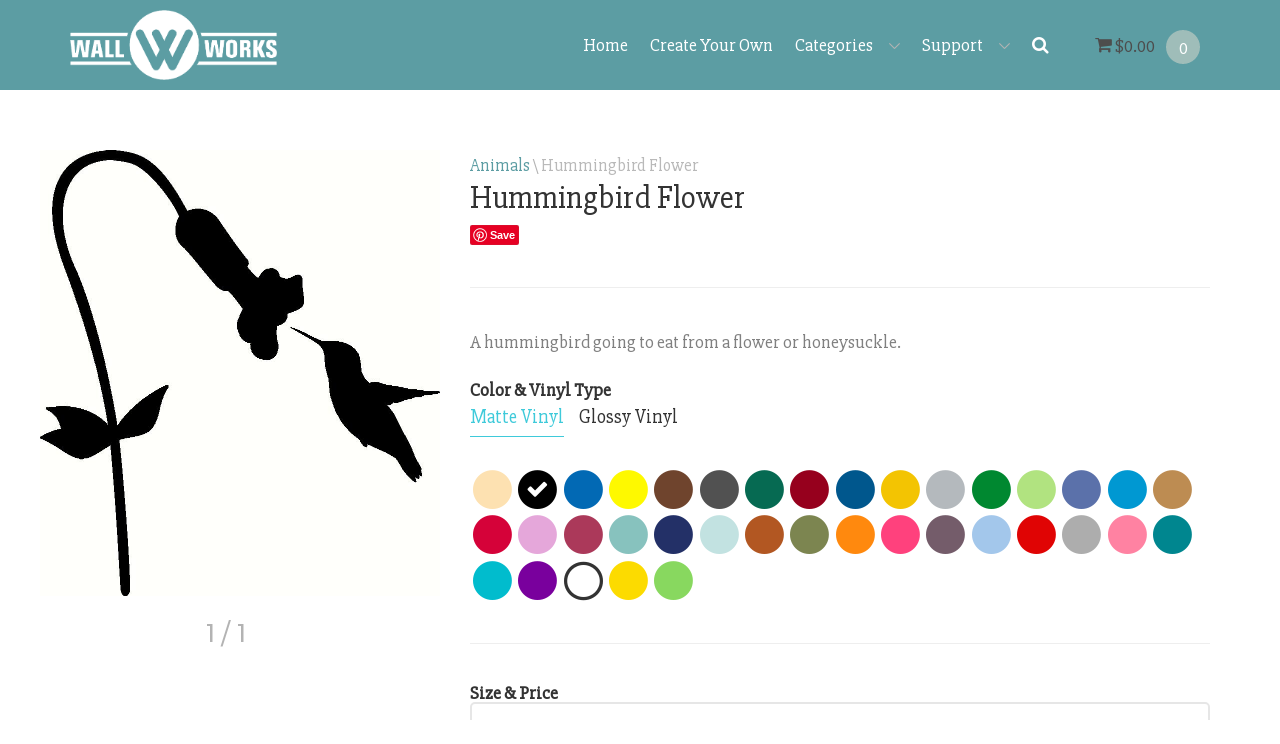

--- FILE ---
content_type: text/html; charset=UTF-8
request_url: https://www.thewallworks.com/product/hummingbird-flower-decal
body_size: 11076
content:
<!DOCTYPE html>
<html>
<head>
	<meta charset="utf-8">
	<meta name="viewport" content="width=device-width, initial-scale=1.0">
	<meta name="google-site-verification" content="DXbrOp8gLshAUWjIT6-lS7giJXnCmKEkO9oVHl5UXEA" />
	<title>Hummingbird Flower wall sticker, vinyl decal | The Wall Works</title>
		<meta name="description" content="A hummingbird going to eat from a flower or">	<meta name="keywords" content="bird,hummingbird,humming bird,flower,honeysuckle">	<meta http-equiv="X-UA-Compatible" content="IE=edge" />
	<link rel="shortcut icon" href="/favicon.ico" type="image/x-icon">
	<link rel="apple-touch-icon" sizes="57x57" href="/icons/apple-icon-57x57.png">
  <link rel="apple-touch-icon" sizes="60x60" href="/icons/apple-icon-60x60.png">
  <link rel="apple-touch-icon" sizes="72x72" href="/icons/apple-icon-72x72.png">
  <link rel="apple-touch-icon" sizes="76x76" href="/icons/apple-icon-76x76.png">
  <link rel="apple-touch-icon" sizes="114x114" href="/icons/apple-icon-114x114.png">
  <link rel="apple-touch-icon" sizes="120x120" href="/icons/apple-icon-120x120.png">
  <link rel="apple-touch-icon" sizes="144x144" href="/icons/apple-icon-144x144.png">
  <link rel="apple-touch-icon" sizes="152x152" href="/icons/apple-icon-152x152.png">
  <link rel="apple-touch-icon" sizes="180x180" href="/icons/apple-icon-180x180.png">
  <link rel="icon" type="image/png" sizes="192x192"  href="/icons/android-icon-192x192.png">
  <link rel="icon" type="image/png" sizes="32x32" href="/icons/favicon-32x32.png">
  <link rel="icon" type="image/png" sizes="96x96" href="/icons/favicon-96x96.png">
  <link rel="icon" type="image/png" sizes="16x16" href="/icons/favicon-16x16.png">
  <link rel="canonical" href="https://www.thewallworks.com/product/hummingbird-flower-decal" />  <link rel="manifest" href="/manifest.json">
  <meta name="theme-color" content="#ffffff"/>
  <meta name="msapplication-TileColor" content="#ffffff">
  <meta name="msapplication-TileImage" content="/ms-icon-144x144.png">
  <meta name="theme-color" content="#ffffff">
  <meta name="google-site-verification" content="DXbrOp8gLshAUWjIT6-lS7giJXnCmKEkO9oVHl5UXEA" />
	<link href="//fonts.googleapis.com/css?family=Varela+Round" rel="stylesheet">
	<link href="/css/preloader.css" rel="stylesheet">
	<link href="/css/bootstrap.min.css" rel="stylesheet">
	<link rel="stylesheet" href="//maxcdn.bootstrapcdn.com/font-awesome/4.3.0/css/font-awesome.min.css">
	<link href="/css/animate.css" rel="stylesheet">
	<link href="/css/style.css" rel="stylesheet">
	<link href='https://fonts.googleapis.com/css?family=Slabo+27px' rel='stylesheet' type='text/css'>
	    	<link rel="stylesheet" href="/scripts/flexslider/flexslider.css">
        	<link rel="stylesheet" href="/css/product.css">
            <script>
		var dataLayer = [{"p":["product","hummingbird-flower-decal"],"controller":"product","colors":[{"id":"43","hex":"#FDE1B1","color_name":"Beige","vinyl_type":"1","inventory":"1","vinyl_name":"Sign Warehouse: VOR631-2410-082","font_color":"#000000","name":"Beige - matte"},{"id":"41","hex":"#000000","color_name":"Black","vinyl_type":"1","inventory":"1","vinyl_name":"Sign Warehouse: VOR651-2410-070M","font_color":"#ffffff","name":"Black - matte"},{"id":"50","hex":"#0269B4","color_name":"Blue","vinyl_type":"1","inventory":"0","vinyl_name":"Sign Warehouse: VOR631-2410-086","font_color":"#ffffff","name":"Brilliant Blue - matte"},{"id":"54","hex":"#FEF900","color_name":"Brimstone","vinyl_type":"1","inventory":"0","vinyl_name":"Sign Warehouse: VOR631-2410-022","font_color":"#000000","name":"Brimstone - matte"},{"id":"48","hex":"#6f442d","color_name":"Brown","vinyl_type":"1","inventory":"1","vinyl_name":"Sign Warehouse: VOR631-2410-080","font_color":"#000000","name":"Brown - matte"},{"id":"66","hex":"#515151","color_name":"Dark Gray","vinyl_type":"1","inventory":"0","vinyl_name":"Sign Warehouse: VOR631-2410-073","font_color":"#ffffff","name":"Dark Grey - matte"},{"id":"44","hex":"#066A52","color_name":"Dark Green","vinyl_type":"1","inventory":"0","vinyl_name":"VOR631-2410-060","font_color":"#ffffff","name":"Dark Green - matte"},{"id":"46","hex":"#96001D","color_name":"Dark Red","vinyl_type":"1","inventory":"0","vinyl_name":"Sign Warehouse: VOR631-2410-030","font_color":"#ffffff","name":"Dark Red - matte"},{"id":"59","hex":"#00578D","color_name":"Gentian Blue","vinyl_type":"1","inventory":"0","vinyl_name":"Sign Warehouse: VOR631-2410-051","font_color":"#ffffff","name":"Gentian Blue - matte"},{"id":"53","hex":"#F3C402","color_name":"Golden Yellow","vinyl_type":"1","inventory":"0","vinyl_name":"Sign Warehouse: VOR631-2410-020","font_color":"#000000","name":"Golden Yellow - matte"},{"id":"67","hex":"#B4B9BD","color_name":"Gray","vinyl_type":"1","inventory":"0","vinyl_name":"Sign Warehouse: VOR631-2410-071","font_color":"#000000","name":"Grey - matte"},{"id":"64","hex":"#008830","color_name":"Green","vinyl_type":"1","inventory":"0","vinyl_name":"Sign Warehouse: VOR631-2410-062","font_color":"#000000","name":"Green - matte"},{"id":"76","hex":"#B1E380","color_name":"Key Lime Pie","vinyl_type":"1","inventory":"0","vinyl_name":"Sign Warehouse: VOR631-2410-495","font_color":"#000000","name":"Key Lime Pie - matte"},{"id":"49","hex":"#5B71AA","color_name":"Lavendar","vinyl_type":"1","inventory":"0","vinyl_name":"Sign Warehouse: VOR631-2410-043","font_color":"#000000","name":"Lavendar - matte"},{"id":"60","hex":"#0098D2","color_name":"Light Blue","vinyl_type":"1","inventory":"0","vinyl_name":"Sign Warehouse: VOR631-2410-053","font_color":"#000000","name":"Light Blue - matte"},{"id":"45","hex":"#BD8C52","color_name":"Light Brown","vinyl_type":"1","inventory":"0","vinyl_name":"VOR631-2410-081","font_color":"#000000","name":"Light Brown - matte"},{"id":"77","hex":"#d50239","color_name":"Light Red","vinyl_type":"1","inventory":"0","vinyl_name":"","font_color":"#000000","name":"Light Red - matte"},{"id":"58","hex":"#E5A7DA","color_name":"Lilac","vinyl_type":"1","inventory":"0","vinyl_name":"Sign Warehouse: VOR631-2410-042","font_color":"#000000","name":"Lilac - matte"},{"id":"70","hex":"#AB395A","color_name":"Lipstick","vinyl_type":"1","inventory":"0","vinyl_name":"Sign Warehouse: VOR631-2410-430","font_color":"#000000","name":"Lipstick - matte"},{"id":"62","hex":"#87C2BE","color_name":"Mint","vinyl_type":"1","inventory":"0","vinyl_name":"Sign Warehouse: VOR631-2410-055","font_color":"#000000","name":"Mint - matte"},{"id":"47","hex":"#233067","color_name":"Navy Blue","vinyl_type":"1","inventory":"1","vinyl_name":"Sign Warehouse: VOR631-2410-050","font_color":"#ffffff","name":"Dark Blue - matte"},{"id":"80","hex":"#C2E2E1","color_name":"Nest Egg","vinyl_type":"1","inventory":"0","vinyl_name":"http:\/\/www.regionalsupply.com\/default.aspx?page=item+detail&itemcode=ORACAL631NESTEGG12X24","font_color":"#000000","name":"Nest Egg - matte"},{"id":"65","hex":"#B25722","color_name":"Nut Brown","vinyl_type":"1","inventory":"0","vinyl_name":"Sign Warehouse: VOR631-2410-083","font_color":"#000000","name":"Nut Brown - matte"},{"id":"75","hex":"#7C8550","color_name":"Olive","vinyl_type":"1","inventory":"0","vinyl_name":"Sign Warehouse: VOR631-2410-493","font_color":"#000000","name":"Olive - matte"},{"id":"55","hex":"#FF890E","color_name":"Orange","vinyl_type":"1","inventory":"0","vinyl_name":"Sign Warehouse: VOR631-2410-036","font_color":"#000000","name":"Pastel Orange - matte"},{"id":"68","hex":"#FF417D","color_name":"Pink","vinyl_type":"1","inventory":"0","vinyl_name":"Sign Warehouse: VOR631-2410-041","font_color":"#000000","name":"Pink - matte"},{"id":"79","hex":"#745C6A","color_name":"Plum","vinyl_type":"1","inventory":"0","vinyl_name":"http:\/\/www.regionalsupply.com\/default.aspx?page=item+detail&itemcode=ORACAL631PERPLUM12X24","font_color":"#000000","name":"Perfect Plum - matte"},{"id":"71","hex":"#A3C7EB","color_name":"Powder Blue","vinyl_type":"1","inventory":"0","vinyl_name":"Sign Warehouse: VOR631-2410-172","font_color":"#000000","name":"Powder Blue - matte"},{"id":"51","hex":"#e00404","color_name":"Red","vinyl_type":"1","inventory":"0","vinyl_name":"VOR631-2410-031","font_color":"#000000","name":"Red - matte"},{"id":"78","hex":"#ADADAD","color_name":"Silver","vinyl_type":"1","inventory":"0","vinyl_name":"","font_color":"#000000","name":"Silver - matte"},{"id":"69","hex":"#FF82A2","color_name":"Soft Pink","vinyl_type":"1","inventory":"0","vinyl_name":"Sign Warehouse: VOR631-2410-045","font_color":"#000000","name":"Soft Pink - matte"},{"id":"72","hex":"#00868F","color_name":"Teal","vinyl_type":"1","inventory":"0","vinyl_name":"Sign Warehouse: VOR631-2410-174","font_color":"#000000","name":"Teal - matte"},{"id":"61","hex":"#01BCCD","color_name":"Turquoise Blue","vinyl_type":"1","inventory":"0","vinyl_name":"Sign Warehouse: VOR631-2410-066","font_color":"#000000","name":"Turquoise Blue - matte"},{"id":"57","hex":"#79009D","color_name":"Violet","vinyl_type":"1","inventory":"0","vinyl_name":"Sign Warehouse: VOR631-2410-040","font_color":"#ffffff","name":"Violet - matte"},{"id":"42","hex":"#ffffff","color_name":"White","vinyl_type":"1","inventory":"1","vinyl_name":"Sign Warehouse: VOR651-2410-010M","font_color":"#000000","name":"White - matte"},{"id":"52","hex":"#FCDB00","color_name":"Yellow","vinyl_type":"1","inventory":"0","vinyl_name":"Sign Warehouse: VOR631-2410-021","font_color":"#000000","name":"Yellow - matte"},{"id":"63","hex":"#88D85F","color_name":"Yellow Green","vinyl_type":"1","inventory":"0","vinyl_name":"Sign Warehouse: VOR631-2410-064","font_color":"#000000","name":"Yellow Green - matte"},{"id":"13","hex":"#d9cbb1","color_name":"Beige","vinyl_type":"0","inventory":"1","vinyl_name":"Sign Warehouse: VOR651-2410-082","font_color":"#000000","name":"Beige - glossy"},{"id":"3","hex":"#000000","color_name":"Black","vinyl_type":"0","inventory":"1","vinyl_name":"Sign Warehouse: VOR631-2410-070","font_color":"#ffffff","name":"Black - glossy"},{"id":"17","hex":"#151ebc","color_name":"Blue","vinyl_type":"0","inventory":"1","vinyl_name":"","font_color":"#ffffff","name":"Blue - glossy"},{"id":"19","hex":"#FF417D","color_name":"Bright Pink","vinyl_type":"0","inventory":"1","vinyl_name":"Sign Warehouse: VOR651-2410-041","font_color":"#000000","name":"Pink - glossy"},{"id":"15","hex":"#FEF900","color_name":"Bright Yellow","vinyl_type":"0","inventory":"1","vinyl_name":"Sign Warehouse: VOR651-2410-022","font_color":"#000000","name":"Bright Yellow - glossy"},{"id":"20","hex":"#6f442d","color_name":"Brown","vinyl_type":"0","inventory":"1","vinyl_name":"Sign Warehouse: VOR651-2410-080","font_color":"#ffffff","name":"Brown - glossy"},{"id":"25","hex":"#75052B","color_name":"Burgundy","vinyl_type":"0","inventory":"1","vinyl_name":"Sign Warehouse: VOR651-2410-312","font_color":"#000000","name":"Burgundy - glossy"},{"id":"40","hex":"#FDE1B1","color_name":"Cream","vinyl_type":"0","inventory":"0","vinyl_name":"Sign Warehouse: VOR651-2410-023","font_color":"#000000","name":"Cream - glossy"},{"id":"30","hex":"#515151","color_name":"Dark Gray","vinyl_type":"0","inventory":"0","vinyl_name":"Sign Warehouse: VOR651-2410-073","font_color":"#ffffff","name":"Dark Grey - glossy"},{"id":"39","hex":"#96001D","color_name":"Dark Red","vinyl_type":"0","inventory":"0","vinyl_name":"Sign Warehouse: VOR651-2410-030","font_color":"#ffffff","name":"Dark Red - glossy"},{"id":"8","hex":"#06563B","color_name":"Forest Green","vinyl_type":"0","inventory":"1","vinyl_name":"Sign Warehouse: VOR651-2410-613","font_color":"#ffffff","name":"Forest Green - glossy"},{"id":"23","hex":"#D6A151","color_name":"Gold","vinyl_type":"0","inventory":"1","vinyl_name":"Sign Warehouse: VOR651-2410-091","font_color":"#000000","name":"Gold - glossy"},{"id":"16","hex":"#3f7a0e","color_name":"Green","vinyl_type":"0","inventory":"1","vinyl_name":"","font_color":"#000000","name":"Green - glossy"},{"id":"22","hex":"#B4B9BD","color_name":"Grey","vinyl_type":"0","inventory":"1","vinyl_name":"Sign Warehouse: VOR651-2410-071","font_color":"#000000","name":"Grey - glossy"},{"id":"27","hex":"#9BE1FB","color_name":"Ice Blue","vinyl_type":"0","inventory":"1","vinyl_name":"","font_color":"#000000","name":"Ice Blue - glossy"},{"id":"36","hex":"#5B70AF","color_name":"Lavender","vinyl_type":"0","inventory":"0","vinyl_name":"Sign Warehouse: VOR651-2410-043","font_color":"#000000","name":"Lavender - glossy"},{"id":"7","hex":"#2687d8","color_name":"Light Blue","vinyl_type":"0","inventory":"1","vinyl_name":"","font_color":"#000000","name":"Light Blue - glossy"},{"id":"29","hex":"#BD8C52","color_name":"Light Brown","vinyl_type":"0","inventory":"0","vinyl_name":"Sign Warehouse: VOR651-2410-081","font_color":"#000000","name":"Light Brown - glossy"},{"id":"38","hex":"#FF890E","color_name":"Light Orange","vinyl_type":"0","inventory":"0","vinyl_name":"Sign Warehouse: VOR651-2410-036","font_color":"#000000","name":"Light Orange - glossy"},{"id":"21","hex":"#E5A7DA","color_name":"Lilac","vinyl_type":"0","inventory":"1","vinyl_name":"Sign Warehouse: VOR651-2410-042","font_color":"#000000","name":"Lilac - glossy"},{"id":"33","hex":"#26EB44","color_name":"Limetree Green","vinyl_type":"0","inventory":"0","vinyl_name":"Sign Warehouse: VOR651-2410-063","font_color":"#000000","name":"Limetree Green - glossy"},{"id":"34","hex":"#87C2BE","color_name":"Mint","vinyl_type":"0","inventory":"0","vinyl_name":"Sign Warehouse: VOR651-2410-055","font_color":"#000000","name":"Mint - glossy"},{"id":"26","hex":"#151B54","color_name":"Navy Blue","vinyl_type":"0","inventory":"1","vinyl_name":"","font_color":"#ffffff","name":"Navy Blue - glossy"},{"id":"18","hex":"#FF82A2","color_name":"Pink","vinyl_type":"0","inventory":"1","vinyl_name":"Sign Warehouse: VOR651-2410-045","font_color":"#000000","name":"Soft Pink - glossy"},{"id":"1","hex":"#e00404","color_name":"Red","vinyl_type":"0","inventory":"1","vinyl_name":"Sign Warehouse: VOR651-2410-031","font_color":"#000000","name":"Red - glossy"},{"id":"24","hex":"#ADADAD","color_name":"Silver","vinyl_type":"0","inventory":"1","vinyl_name":"Sign Warehouse: VOR651-2410-090","font_color":"#000000","name":"Silver - glossy"},{"id":"31","hex":"#009DB0","color_name":"Teal","vinyl_type":"0","inventory":"0","vinyl_name":"Sign Warehouse: VOR651-2410-066","font_color":"#000000","name":"Turquoise Blue - glossy"},{"id":"35","hex":"#00BDC9","color_name":"Turquoise","vinyl_type":"0","inventory":"0","vinyl_name":"Sign Warehouse: VOR651-2410-054","font_color":"#000000","name":"Turquoise - glossy"},{"id":"37","hex":"#7B009B","color_name":"Violet","vinyl_type":"0","inventory":"1","vinyl_name":"Sign Warehouse: VOR651-2410-040","font_color":"#ffffff","name":"Violet - glossy"},{"id":"14","hex":"#ffffff","color_name":"White","vinyl_type":"0","inventory":"1","vinyl_name":"Sign Warehouse: VOR651-2410-010","font_color":"#000000","name":"White - glossy"},{"id":"4","hex":"#FCD903","color_name":"Yellow","vinyl_type":"0","inventory":"1","vinyl_name":"Sign Warehouse: VOR631-2410-021","font_color":"#000000","name":"Yellow - glossy"},{"id":"32","hex":"#85D862","color_name":"Yellow Green","vinyl_type":"0","inventory":"0","vinyl_name":"Sign Warehouse: VOR651-2410-064","font_color":"#000000","name":"Yellow Green - glossy"}],"product":{"id":"2549","custom_price":"0","custom_text_label":"","custom_text_max":"0","default_color":null,"description":"A hummingbird going to eat from a flower or honeysuckle.","keywords":"bird,hummingbird,humming bird,flower,honeysuckle","meta_title":"","meta_description":"","meta_keywords":"","min_height":"6","name":"Hummingbird Flower","options":"0","pathname":"hummingbird-flower-decal","ratio":"0.897868","set_height":0,"set_width":0,"category_id":"17","custom_text_req":null,"category":"Animals","category_pathname":"animals"},"productImages":[{"id":"2198","prod_id":"2549","image":"hummingbird-flower-decal.JPG","main":"1","alt":"Hummingbird Flower"}],"tpl":"product","cartData":{"sum":"0.00","total_quantity":"0"}}];
	</script>
	<!-- Google Tag Manager -->
  <script>(function(w,d,s,l,i){w[l]=w[l]||[];w[l].push({'gtm.start':
  new Date().getTime(),event:'gtm.js'});var f=d.getElementsByTagName(s)[0],
  j=d.createElement(s),dl=l!='dataLayer'?'&l='+l:'';j.async=true;j.src=
  'https://www.googletagmanager.com/gtm.js?id='+i+dl;f.parentNode.insertBefore(j,f);
  })(window,document,'script','dataLayer','GTM-KFZNX6G');</script>
  <!-- End Google Tag Manager -->
	<script src="/js/jscookie.js"></script>
	<script>
  	if ('serviceWorker' in navigator) {
      window.addEventListener('load', function() {
        navigator.serviceWorker.register('/js/sw.js').then(function(registration) {
          // Registration was successful
          console.log('ServiceWorker registration successful with scope: ', registration.scope);
        }, function(err) {
          // registration failed :(
          console.log('ServiceWorker registration failed: ', err);
        });
      });
    }
  </script>

</head>
<body data-tpl="product.tpl">
  <div id="fb-root"></div>
  <script>(function(d, s, id) {
    var js, fjs = d.getElementsByTagName(s)[0];
    if (d.getElementById(id)) return;
    js = d.createElement(s); js.id = id;
    js.src = 'https://connect.facebook.net/en_US/sdk.js#xfbml=1&version=v2.10&appId=321270194907936';
    fjs.parentNode.insertBefore(js, fjs);
  }(document, 'script', 'facebook-jssdk'));</script>
	<!-- HEADER -->
<header class="header header-dark">
	<nav class="navbar container">
		<div class="col-sm-12">

            <a class="navbar-brand" href="/"><img src="/img/wall-works-logo-white.png" alt="the wall works vinyl lettering and decals"></a>
			<div class="cart-list pull-right">
				<a href="/cart"><i class="fa fa-shopping-cart"></i> <span><span id="cart-total">$0.00</span></span> <ins><span id="cart-quantity">0</span></ins></a>
			</div>
			<button class="navbar-toggle collapsed" data-target="#navbar" data-toggle="collapse" type="button">
				<span class="icon-bar"></span>
				<span class="icon-bar"></span>
				<span class="icon-bar"></span>
			</button>
			<div id="navbar" class="navbar-collapse collapse">
				<ul class="nav navbar-nav pull-right">
					<li>
						<a href="/">Home</a>
					</li>
					<li>
						<a href="/custom-vinyl-lettering">Create Your Own</a>
					</li>
					<li class="dropdown dropdown-static ">
						<a href="" class="dropdown-toggle" data-toggle="dropdown">Categories <span class="caret"></span></a>
						<div class="sf-mega container dropdown-menu">

	<div class="divtable" data-maxcats="28">
								<div class="col-md-3 col-xs-12 divcell"><ul>				<li><a href="/category">All Categories &gt;&gt;</a><hr></li>


                    			    <li><a href="/category/animals">Animals</a></li>
    			        			
										


                    			    <li><a href="/category/borders-and-frames">Borders & Frames</a></li>
    			        			
										


                    			    <li><a href="/category/chinese-symbols">Chinese Symbols</a></li>
    			        			
										


                    			    <li><a href="/category/cowboy">Cowboy</a></li>
    			        			
										


                
										


                    			    <li><a href="/category/dance">Dance</a></li>
    			        			
										


                
										


                    			    <li><a href="/category/for-your-home">For Your Home</a></li>
    			        			
				</ul></div>		<div class="col-md-3 col-xs-12 divcell"><ul>				


                    			    <li><a href="/category/hawaiian">Hawaiian</a></li>
    			        			
										


                    			    <li><a href="/category/holidays">Holidays</a></li>
    			        			
										


                    			    <li><a href="/category/hunting">Hunting</a></li>
    			        			
										


                    			    <li><a href="/category/inspirational">Inspirational</a></li>
    			        			
										


                    			    <li><a href="/category/kitchen">Kitchen</a></li>
    			        			
										


                    			    <li><a href="/category/laundry-room">Laundry Room</a></li>
    			        			
										


                    			    <li><a href="/category/military">Military</a></li>
    			        			
				</ul></div>		<div class="col-md-3 col-xs-12 divcell"><ul>				


                    			    <li><a href="/category/miscellaneous">Miscellaneous</a></li>
    			        			
										


                    			    <li><a href="/category/monograms">Monograms</a></li>
    			        			
										


                    			    <li><a href="/category/music">Music</a></li>
    			        			
										


                    			    <li><a href="/category/occassion">Occassion</a></li>
    			        			
										


                    			    <li><a href="/category/patriotic">Patriotic</a></li>
    			        			
										


                    			    <li><a href="/category/religious">Religious</a></li>
    			        			
										


                    			    <li><a href="/category/seasonal">Seasonal</a></li>
    			        			
				</ul></div>		<div class="col-md-3 col-xs-12 divcell"><ul>				


                    			    <li><a href="/category/spanish">Spanish</a></li>
    			        			
										


                    			    <li><a href="/category/sports">Sports</a></li>
    			        			
										


                    			    <li><a href="/category/subway-art">Subway Art</a></li>
    			        			
										


                    			    <li><a href="/category/tile-layouts">Tile Layouts</a></li>
    			        			
										


                
			</ul></div>
	</div>
</div>
					</li>
					<li class="dropdown">
					    <a href="javascript:void(0);" data-toggle="dropdown">Support <span class="caret"></span></a>
					    <ul class="dropdown-menu">
    					    <li><a href="/support/faq">FAQ</a></li>
    					    <li><a href="/support/application-video">Application Instructions</a></li>


    					    <li><a href="/support/contact-us">Contact Us</a></li>
					    </ul>
					</li>

					<li>
						<div id="search-form" class="visible-sm visible-xs">
							<form method="get" action="/search" class="search-form" name="search-head">
								<div class="form-group">
									<input type="text" name="q" class="form-control" placeholder="Search">
								</div>
								<button type="submit"><i class="fa fa-search"></i></button>
							</form>
						</div>
						<a href="javascript:void(0)" id="search-toggle" class="hidden-sm hidden-xs"><i class="fa fa-search"></i></a>
					</li>
				</ul>
			</div>
		</div>
	</nav>
</header>
<!-- /.header -->

<!-- WRAPPER -->
<div class="wrapper border">

<script>var product = {"id":"2549","custom_price":"0","custom_text_label":"","custom_text_max":"0","default_color":null,"description":"A hummingbird going to eat from a flower or honeysuckle.","keywords":"bird,hummingbird,humming bird,flower,honeysuckle","meta_title":"","meta_description":"","meta_keywords":"","min_height":"6","name":"Hummingbird Flower","options":"0","pathname":"hummingbird-flower-decal","ratio":"0.897868","set_height":0,"set_width":0,"category_id":"17","custom_text_req":null,"category":"Animals","category_pathname":"animals"};</script>
<script
    type="text/javascript"
    async defer
    src="//assets.pinterest.com/js/pinit.js"
></script>
<div>
	<!-- CONTAINER -->
    <div class="container type-product inforow">
	    <form name="add-to-cart" id="add-to-cart" method="post" action="/add-to-cart/2549" class="form-horizontal">
		    <input name="price" type="hidden">
        <div class="col-sm-4 text-center magnific-wrap">
	        <div class="prod-affix">
	          <div class="img-medium slider oneslider">
              <ul>
	                              <li data-thumb="//www.thewallworks.com/images/products/thumbs/hummingbird-flower-decal.JPG" data-main="1">
                  <a href="//www.thewallworks.com/images/products/hummingbird-flower-decal.JPG" class="magnific"><img src="//www.thewallworks.com/images/products/hummingbird-flower-decal.JPG" id="main-img" alt="Hummingbird Flower vinyl decal"></a>
                </li>
                              </ul>
              <div class="product-nav">
                <a href="" class="product-prev arrow prev"><i></i></a>
                <div class="product-count"></div>
                <a href="" class="product-next arrow next"><i></i></a>
              </div>
	          </div>
	        </div>
	     </div>
        <div class="col-sm-8">
	       	<ol class="breadcrumb">
            <li><a href="/category/animals">Animals</a></li>
            <li class="active">Hummingbird Flower</li>
          </ol>
          <h1>Hummingbird Flower</h1>
          <a href="https://www.pinterest.com/pin/create/button/" data-pin-do="buttonBookmark"></a>
          <hr/>
          <p id="product-description">A hummingbird going to eat from a flower or honeysuckle.</p>
          <div class="form-group">
            <div class="col-xs-12">
	            <label for="color">Color & Vinyl Type</label>
            </div>
            <input type="hidden" name="color">
<div class="widget col-xs-12" style="margin-bottom:0px;">
	<ul class="nav nav-tabs" role="tablist">
		<li class="active"><a href="#matte" aria-controls="matte" role="tab" data-toggle="tab"><span data-container="body" data-toggle="popover" data-content="Matte vinyl is ideal for indoor applications.  The adhesive is not as strong as glossy vinyl, but it will not glare with lights." data-trigger="hover" title="Matte Vinyl" data-placement="auto">Matte Vinyl</span></a></li>
		<li><a href="#glossy" aria-controls="glossy" role="tab" data-toggle="tab"><span data-container="body" data-toggle="popover" data-content="Glossy vinyl is ideal for outdoor applications or placing vinyl on glass.  The adhesive is stronger than matte vinyl, but it will glare with lights." title="Glossy Vinyl" data-trigger="hover" data-placement="auto">Glossy Vinyl</span></a></li>
	</ul>
	<div class="tab-content inforow">
		<div role="tabpanel" class="tab-pane active fade in" id="matte">

												<div class="color-swatch" data-color="#FDE1B1" data-name="Beige Matte" data-id="43" title="Beige" data-toggle="tooltip">
						<span class="fa-stack fa-lg">
							<i class="fa fa-circle fa-2x fa-stack-2x" style="color: #FDE1B1"></i>
														<i class="fa fa-check check fa-stack-1x hidden"></i>
						</span>
					</div>
																<div class="color-swatch" data-color="#000000" data-name="Black Matte" data-id="41" title="Black" data-toggle="tooltip">
						<span class="fa-stack fa-lg">
							<i class="fa fa-circle fa-2x fa-stack-2x" style="color: #000000"></i>
														<i class="fa fa-check check fa-stack-1x hidden"></i>
						</span>
					</div>
																<div class="color-swatch" data-color="#0269B4" data-name="Blue Matte" data-id="50" title="Blue" data-toggle="tooltip">
						<span class="fa-stack fa-lg">
							<i class="fa fa-circle fa-2x fa-stack-2x" style="color: #0269B4"></i>
														<i class="fa fa-check check fa-stack-1x hidden"></i>
						</span>
					</div>
																<div class="color-swatch" data-color="#FEF900" data-name="Brimstone Matte" data-id="54" title="Brimstone" data-toggle="tooltip">
						<span class="fa-stack fa-lg">
							<i class="fa fa-circle fa-2x fa-stack-2x" style="color: #FEF900"></i>
														<i class="fa fa-check check fa-stack-1x hidden"></i>
						</span>
					</div>
																<div class="color-swatch" data-color="#6f442d" data-name="Brown Matte" data-id="48" title="Brown" data-toggle="tooltip">
						<span class="fa-stack fa-lg">
							<i class="fa fa-circle fa-2x fa-stack-2x" style="color: #6f442d"></i>
														<i class="fa fa-check check fa-stack-1x hidden"></i>
						</span>
					</div>
																<div class="color-swatch" data-color="#515151" data-name="Dark Gray Matte" data-id="66" title="Dark Gray" data-toggle="tooltip">
						<span class="fa-stack fa-lg">
							<i class="fa fa-circle fa-2x fa-stack-2x" style="color: #515151"></i>
														<i class="fa fa-check check fa-stack-1x hidden"></i>
						</span>
					</div>
																<div class="color-swatch" data-color="#066A52" data-name="Dark Green Matte" data-id="44" title="Dark Green" data-toggle="tooltip">
						<span class="fa-stack fa-lg">
							<i class="fa fa-circle fa-2x fa-stack-2x" style="color: #066A52"></i>
														<i class="fa fa-check check fa-stack-1x hidden"></i>
						</span>
					</div>
																<div class="color-swatch" data-color="#96001D" data-name="Dark Red Matte" data-id="46" title="Dark Red" data-toggle="tooltip">
						<span class="fa-stack fa-lg">
							<i class="fa fa-circle fa-2x fa-stack-2x" style="color: #96001D"></i>
														<i class="fa fa-check check fa-stack-1x hidden"></i>
						</span>
					</div>
																<div class="color-swatch" data-color="#00578D" data-name="Gentian Blue Matte" data-id="59" title="Gentian Blue" data-toggle="tooltip">
						<span class="fa-stack fa-lg">
							<i class="fa fa-circle fa-2x fa-stack-2x" style="color: #00578D"></i>
														<i class="fa fa-check check fa-stack-1x hidden"></i>
						</span>
					</div>
																<div class="color-swatch" data-color="#F3C402" data-name="Golden Yellow Matte" data-id="53" title="Golden Yellow" data-toggle="tooltip">
						<span class="fa-stack fa-lg">
							<i class="fa fa-circle fa-2x fa-stack-2x" style="color: #F3C402"></i>
														<i class="fa fa-check check fa-stack-1x hidden"></i>
						</span>
					</div>
																<div class="color-swatch" data-color="#B4B9BD" data-name="Gray Matte" data-id="67" title="Gray" data-toggle="tooltip">
						<span class="fa-stack fa-lg">
							<i class="fa fa-circle fa-2x fa-stack-2x" style="color: #B4B9BD"></i>
														<i class="fa fa-check check fa-stack-1x hidden"></i>
						</span>
					</div>
																<div class="color-swatch" data-color="#008830" data-name="Green Matte" data-id="64" title="Green" data-toggle="tooltip">
						<span class="fa-stack fa-lg">
							<i class="fa fa-circle fa-2x fa-stack-2x" style="color: #008830"></i>
														<i class="fa fa-check check fa-stack-1x hidden"></i>
						</span>
					</div>
																<div class="color-swatch" data-color="#B1E380" data-name="Key Lime Pie Matte" data-id="76" title="Key Lime Pie" data-toggle="tooltip">
						<span class="fa-stack fa-lg">
							<i class="fa fa-circle fa-2x fa-stack-2x" style="color: #B1E380"></i>
														<i class="fa fa-check check fa-stack-1x hidden"></i>
						</span>
					</div>
																<div class="color-swatch" data-color="#5B71AA" data-name="Lavendar Matte" data-id="49" title="Lavendar" data-toggle="tooltip">
						<span class="fa-stack fa-lg">
							<i class="fa fa-circle fa-2x fa-stack-2x" style="color: #5B71AA"></i>
														<i class="fa fa-check check fa-stack-1x hidden"></i>
						</span>
					</div>
																<div class="color-swatch" data-color="#0098D2" data-name="Light Blue Matte" data-id="60" title="Light Blue" data-toggle="tooltip">
						<span class="fa-stack fa-lg">
							<i class="fa fa-circle fa-2x fa-stack-2x" style="color: #0098D2"></i>
														<i class="fa fa-check check fa-stack-1x hidden"></i>
						</span>
					</div>
																<div class="color-swatch" data-color="#BD8C52" data-name="Light Brown Matte" data-id="45" title="Light Brown" data-toggle="tooltip">
						<span class="fa-stack fa-lg">
							<i class="fa fa-circle fa-2x fa-stack-2x" style="color: #BD8C52"></i>
														<i class="fa fa-check check fa-stack-1x hidden"></i>
						</span>
					</div>
																<div class="color-swatch" data-color="#d50239" data-name="Light Red Matte" data-id="77" title="Light Red" data-toggle="tooltip">
						<span class="fa-stack fa-lg">
							<i class="fa fa-circle fa-2x fa-stack-2x" style="color: #d50239"></i>
														<i class="fa fa-check check fa-stack-1x hidden"></i>
						</span>
					</div>
																<div class="color-swatch" data-color="#E5A7DA" data-name="Lilac Matte" data-id="58" title="Lilac" data-toggle="tooltip">
						<span class="fa-stack fa-lg">
							<i class="fa fa-circle fa-2x fa-stack-2x" style="color: #E5A7DA"></i>
														<i class="fa fa-check check fa-stack-1x hidden"></i>
						</span>
					</div>
																<div class="color-swatch" data-color="#AB395A" data-name="Lipstick Matte" data-id="70" title="Lipstick" data-toggle="tooltip">
						<span class="fa-stack fa-lg">
							<i class="fa fa-circle fa-2x fa-stack-2x" style="color: #AB395A"></i>
														<i class="fa fa-check check fa-stack-1x hidden"></i>
						</span>
					</div>
																<div class="color-swatch" data-color="#87C2BE" data-name="Mint Matte" data-id="62" title="Mint" data-toggle="tooltip">
						<span class="fa-stack fa-lg">
							<i class="fa fa-circle fa-2x fa-stack-2x" style="color: #87C2BE"></i>
														<i class="fa fa-check check fa-stack-1x hidden"></i>
						</span>
					</div>
																<div class="color-swatch" data-color="#233067" data-name="Navy Blue Matte" data-id="47" title="Navy Blue" data-toggle="tooltip">
						<span class="fa-stack fa-lg">
							<i class="fa fa-circle fa-2x fa-stack-2x" style="color: #233067"></i>
														<i class="fa fa-check check fa-stack-1x hidden"></i>
						</span>
					</div>
																<div class="color-swatch" data-color="#C2E2E1" data-name="Nest Egg Matte" data-id="80" title="Nest Egg" data-toggle="tooltip">
						<span class="fa-stack fa-lg">
							<i class="fa fa-circle fa-2x fa-stack-2x" style="color: #C2E2E1"></i>
														<i class="fa fa-check check fa-stack-1x hidden"></i>
						</span>
					</div>
																<div class="color-swatch" data-color="#B25722" data-name="Nut Brown Matte" data-id="65" title="Nut Brown" data-toggle="tooltip">
						<span class="fa-stack fa-lg">
							<i class="fa fa-circle fa-2x fa-stack-2x" style="color: #B25722"></i>
														<i class="fa fa-check check fa-stack-1x hidden"></i>
						</span>
					</div>
																<div class="color-swatch" data-color="#7C8550" data-name="Olive Matte" data-id="75" title="Olive" data-toggle="tooltip">
						<span class="fa-stack fa-lg">
							<i class="fa fa-circle fa-2x fa-stack-2x" style="color: #7C8550"></i>
														<i class="fa fa-check check fa-stack-1x hidden"></i>
						</span>
					</div>
																<div class="color-swatch" data-color="#FF890E" data-name="Orange Matte" data-id="55" title="Orange" data-toggle="tooltip">
						<span class="fa-stack fa-lg">
							<i class="fa fa-circle fa-2x fa-stack-2x" style="color: #FF890E"></i>
														<i class="fa fa-check check fa-stack-1x hidden"></i>
						</span>
					</div>
																<div class="color-swatch" data-color="#FF417D" data-name="Pink Matte" data-id="68" title="Pink" data-toggle="tooltip">
						<span class="fa-stack fa-lg">
							<i class="fa fa-circle fa-2x fa-stack-2x" style="color: #FF417D"></i>
														<i class="fa fa-check check fa-stack-1x hidden"></i>
						</span>
					</div>
																<div class="color-swatch" data-color="#745C6A" data-name="Plum Matte" data-id="79" title="Plum" data-toggle="tooltip">
						<span class="fa-stack fa-lg">
							<i class="fa fa-circle fa-2x fa-stack-2x" style="color: #745C6A"></i>
														<i class="fa fa-check check fa-stack-1x hidden"></i>
						</span>
					</div>
																<div class="color-swatch" data-color="#A3C7EB" data-name="Powder Blue Matte" data-id="71" title="Powder Blue" data-toggle="tooltip">
						<span class="fa-stack fa-lg">
							<i class="fa fa-circle fa-2x fa-stack-2x" style="color: #A3C7EB"></i>
														<i class="fa fa-check check fa-stack-1x hidden"></i>
						</span>
					</div>
																<div class="color-swatch" data-color="#e00404" data-name="Red Matte" data-id="51" title="Red" data-toggle="tooltip">
						<span class="fa-stack fa-lg">
							<i class="fa fa-circle fa-2x fa-stack-2x" style="color: #e00404"></i>
														<i class="fa fa-check check fa-stack-1x hidden"></i>
						</span>
					</div>
																<div class="color-swatch" data-color="#ADADAD" data-name="Silver Matte" data-id="78" title="Silver" data-toggle="tooltip">
						<span class="fa-stack fa-lg">
							<i class="fa fa-circle fa-2x fa-stack-2x" style="color: #ADADAD"></i>
														<i class="fa fa-check check fa-stack-1x hidden"></i>
						</span>
					</div>
																<div class="color-swatch" data-color="#FF82A2" data-name="Soft Pink Matte" data-id="69" title="Soft Pink" data-toggle="tooltip">
						<span class="fa-stack fa-lg">
							<i class="fa fa-circle fa-2x fa-stack-2x" style="color: #FF82A2"></i>
														<i class="fa fa-check check fa-stack-1x hidden"></i>
						</span>
					</div>
																<div class="color-swatch" data-color="#00868F" data-name="Teal Matte" data-id="72" title="Teal" data-toggle="tooltip">
						<span class="fa-stack fa-lg">
							<i class="fa fa-circle fa-2x fa-stack-2x" style="color: #00868F"></i>
														<i class="fa fa-check check fa-stack-1x hidden"></i>
						</span>
					</div>
																<div class="color-swatch" data-color="#01BCCD" data-name="Turquoise Blue Matte" data-id="61" title="Turquoise Blue" data-toggle="tooltip">
						<span class="fa-stack fa-lg">
							<i class="fa fa-circle fa-2x fa-stack-2x" style="color: #01BCCD"></i>
														<i class="fa fa-check check fa-stack-1x hidden"></i>
						</span>
					</div>
																<div class="color-swatch" data-color="#79009D" data-name="Violet Matte" data-id="57" title="Violet" data-toggle="tooltip">
						<span class="fa-stack fa-lg">
							<i class="fa fa-circle fa-2x fa-stack-2x" style="color: #79009D"></i>
														<i class="fa fa-check check fa-stack-1x hidden"></i>
						</span>
					</div>
																<div class="color-swatch" data-color="#ffffff" data-name="White Matte" data-id="42" title="White" data-toggle="tooltip">
						<span class="fa-stack fa-lg">
							<i class="fa fa-circle fa-2x fa-stack-2x" style="color: #ffffff"></i>
							<i class="fa fa-circle-thin fa-2x fa-stack-1x"></i>							<i class="fa fa-check check fa-stack-1x hidden"></i>
						</span>
					</div>
																<div class="color-swatch" data-color="#FCDB00" data-name="Yellow Matte" data-id="52" title="Yellow" data-toggle="tooltip">
						<span class="fa-stack fa-lg">
							<i class="fa fa-circle fa-2x fa-stack-2x" style="color: #FCDB00"></i>
														<i class="fa fa-check check fa-stack-1x hidden"></i>
						</span>
					</div>
																<div class="color-swatch" data-color="#88D85F" data-name="Yellow Green Matte" data-id="63" title="Yellow Green" data-toggle="tooltip">
						<span class="fa-stack fa-lg">
							<i class="fa fa-circle fa-2x fa-stack-2x" style="color: #88D85F"></i>
														<i class="fa fa-check check fa-stack-1x hidden"></i>
						</span>
					</div>
																																																																																																																																																																																																																																									</div>
		<div role="tabpanel" class="tab-pane fade in" id="glossy">

																																																																																																																																																																																																																																																																															<div class="color-swatch" data-color="#d9cbb1" data-name="Beige Glossy" data-id="13" title="Beige" data-toggle="tooltip">
						<span class="fa-stack fa-lg">
							<i class="fa fa-circle fa-2x fa-stack-2x" style="color: #d9cbb1"></i>
														<i class="fa fa-check check fa-stack-1x hidden"></i>
						</span>
					</div>
																<div class="color-swatch" data-color="#000000" data-name="Black Glossy" data-id="3" title="Black" data-toggle="tooltip">
						<span class="fa-stack fa-lg">
							<i class="fa fa-circle fa-2x fa-stack-2x" style="color: #000000"></i>
														<i class="fa fa-check check fa-stack-1x hidden"></i>
						</span>
					</div>
																<div class="color-swatch" data-color="#151ebc" data-name="Blue Glossy" data-id="17" title="Blue" data-toggle="tooltip">
						<span class="fa-stack fa-lg">
							<i class="fa fa-circle fa-2x fa-stack-2x" style="color: #151ebc"></i>
														<i class="fa fa-check check fa-stack-1x hidden"></i>
						</span>
					</div>
																<div class="color-swatch" data-color="#FF417D" data-name="Bright Pink Glossy" data-id="19" title="Bright Pink" data-toggle="tooltip">
						<span class="fa-stack fa-lg">
							<i class="fa fa-circle fa-2x fa-stack-2x" style="color: #FF417D"></i>
														<i class="fa fa-check check fa-stack-1x hidden"></i>
						</span>
					</div>
																<div class="color-swatch" data-color="#FEF900" data-name="Bright Yellow Glossy" data-id="15" title="Bright Yellow" data-toggle="tooltip">
						<span class="fa-stack fa-lg">
							<i class="fa fa-circle fa-2x fa-stack-2x" style="color: #FEF900"></i>
														<i class="fa fa-check check fa-stack-1x hidden"></i>
						</span>
					</div>
																<div class="color-swatch" data-color="#6f442d" data-name="Brown Glossy" data-id="20" title="Brown" data-toggle="tooltip">
						<span class="fa-stack fa-lg">
							<i class="fa fa-circle fa-2x fa-stack-2x" style="color: #6f442d"></i>
														<i class="fa fa-check check fa-stack-1x hidden"></i>
						</span>
					</div>
																<div class="color-swatch" data-color="#75052B" data-name="Burgundy Glossy" data-id="25" title="Burgundy" data-toggle="tooltip">
						<span class="fa-stack fa-lg">
							<i class="fa fa-circle fa-2x fa-stack-2x" style="color: #75052B"></i>
														<i class="fa fa-check check fa-stack-1x hidden"></i>
						</span>
					</div>
																<div class="color-swatch" data-color="#FDE1B1" data-name="Cream Glossy" data-id="40" title="Cream" data-toggle="tooltip">
						<span class="fa-stack fa-lg">
							<i class="fa fa-circle fa-2x fa-stack-2x" style="color: #FDE1B1"></i>
														<i class="fa fa-check check fa-stack-1x hidden"></i>
						</span>
					</div>
																<div class="color-swatch" data-color="#515151" data-name="Dark Gray Glossy" data-id="30" title="Dark Gray" data-toggle="tooltip">
						<span class="fa-stack fa-lg">
							<i class="fa fa-circle fa-2x fa-stack-2x" style="color: #515151"></i>
														<i class="fa fa-check check fa-stack-1x hidden"></i>
						</span>
					</div>
																<div class="color-swatch" data-color="#96001D" data-name="Dark Red Glossy" data-id="39" title="Dark Red" data-toggle="tooltip">
						<span class="fa-stack fa-lg">
							<i class="fa fa-circle fa-2x fa-stack-2x" style="color: #96001D"></i>
														<i class="fa fa-check check fa-stack-1x hidden"></i>
						</span>
					</div>
																<div class="color-swatch" data-color="#06563B" data-name="Forest Green Glossy" data-id="8" title="Forest Green" data-toggle="tooltip">
						<span class="fa-stack fa-lg">
							<i class="fa fa-circle fa-2x fa-stack-2x" style="color: #06563B"></i>
														<i class="fa fa-check check fa-stack-1x hidden"></i>
						</span>
					</div>
																<div class="color-swatch" data-color="#D6A151" data-name="Gold Glossy" data-id="23" title="Gold" data-toggle="tooltip">
						<span class="fa-stack fa-lg">
							<i class="fa fa-circle fa-2x fa-stack-2x" style="color: #D6A151"></i>
														<i class="fa fa-check check fa-stack-1x hidden"></i>
						</span>
					</div>
																<div class="color-swatch" data-color="#3f7a0e" data-name="Green Glossy" data-id="16" title="Green" data-toggle="tooltip">
						<span class="fa-stack fa-lg">
							<i class="fa fa-circle fa-2x fa-stack-2x" style="color: #3f7a0e"></i>
														<i class="fa fa-check check fa-stack-1x hidden"></i>
						</span>
					</div>
																<div class="color-swatch" data-color="#B4B9BD" data-name="Grey Glossy" data-id="22" title="Grey" data-toggle="tooltip">
						<span class="fa-stack fa-lg">
							<i class="fa fa-circle fa-2x fa-stack-2x" style="color: #B4B9BD"></i>
														<i class="fa fa-check check fa-stack-1x hidden"></i>
						</span>
					</div>
																<div class="color-swatch" data-color="#9BE1FB" data-name="Ice Blue Glossy" data-id="27" title="Ice Blue" data-toggle="tooltip">
						<span class="fa-stack fa-lg">
							<i class="fa fa-circle fa-2x fa-stack-2x" style="color: #9BE1FB"></i>
														<i class="fa fa-check check fa-stack-1x hidden"></i>
						</span>
					</div>
																<div class="color-swatch" data-color="#5B70AF" data-name="Lavender Glossy" data-id="36" title="Lavender" data-toggle="tooltip">
						<span class="fa-stack fa-lg">
							<i class="fa fa-circle fa-2x fa-stack-2x" style="color: #5B70AF"></i>
														<i class="fa fa-check check fa-stack-1x hidden"></i>
						</span>
					</div>
																<div class="color-swatch" data-color="#2687d8" data-name="Light Blue Glossy" data-id="7" title="Light Blue" data-toggle="tooltip">
						<span class="fa-stack fa-lg">
							<i class="fa fa-circle fa-2x fa-stack-2x" style="color: #2687d8"></i>
														<i class="fa fa-check check fa-stack-1x hidden"></i>
						</span>
					</div>
																<div class="color-swatch" data-color="#BD8C52" data-name="Light Brown Glossy" data-id="29" title="Light Brown" data-toggle="tooltip">
						<span class="fa-stack fa-lg">
							<i class="fa fa-circle fa-2x fa-stack-2x" style="color: #BD8C52"></i>
														<i class="fa fa-check check fa-stack-1x hidden"></i>
						</span>
					</div>
																<div class="color-swatch" data-color="#FF890E" data-name="Light Orange Glossy" data-id="38" title="Light Orange" data-toggle="tooltip">
						<span class="fa-stack fa-lg">
							<i class="fa fa-circle fa-2x fa-stack-2x" style="color: #FF890E"></i>
														<i class="fa fa-check check fa-stack-1x hidden"></i>
						</span>
					</div>
																<div class="color-swatch" data-color="#E5A7DA" data-name="Lilac Glossy" data-id="21" title="Lilac" data-toggle="tooltip">
						<span class="fa-stack fa-lg">
							<i class="fa fa-circle fa-2x fa-stack-2x" style="color: #E5A7DA"></i>
														<i class="fa fa-check check fa-stack-1x hidden"></i>
						</span>
					</div>
																<div class="color-swatch" data-color="#26EB44" data-name="Limetree Green Glossy" data-id="33" title="Limetree Green" data-toggle="tooltip">
						<span class="fa-stack fa-lg">
							<i class="fa fa-circle fa-2x fa-stack-2x" style="color: #26EB44"></i>
														<i class="fa fa-check check fa-stack-1x hidden"></i>
						</span>
					</div>
																<div class="color-swatch" data-color="#87C2BE" data-name="Mint Glossy" data-id="34" title="Mint" data-toggle="tooltip">
						<span class="fa-stack fa-lg">
							<i class="fa fa-circle fa-2x fa-stack-2x" style="color: #87C2BE"></i>
														<i class="fa fa-check check fa-stack-1x hidden"></i>
						</span>
					</div>
																<div class="color-swatch" data-color="#151B54" data-name="Navy Blue Glossy" data-id="26" title="Navy Blue" data-toggle="tooltip">
						<span class="fa-stack fa-lg">
							<i class="fa fa-circle fa-2x fa-stack-2x" style="color: #151B54"></i>
														<i class="fa fa-check check fa-stack-1x hidden"></i>
						</span>
					</div>
																<div class="color-swatch" data-color="#FF82A2" data-name="Pink Glossy" data-id="18" title="Pink" data-toggle="tooltip">
						<span class="fa-stack fa-lg">
							<i class="fa fa-circle fa-2x fa-stack-2x" style="color: #FF82A2"></i>
														<i class="fa fa-check check fa-stack-1x hidden"></i>
						</span>
					</div>
																<div class="color-swatch" data-color="#e00404" data-name="Red Glossy" data-id="1" title="Red" data-toggle="tooltip">
						<span class="fa-stack fa-lg">
							<i class="fa fa-circle fa-2x fa-stack-2x" style="color: #e00404"></i>
														<i class="fa fa-check check fa-stack-1x hidden"></i>
						</span>
					</div>
																<div class="color-swatch" data-color="#ADADAD" data-name="Silver Glossy" data-id="24" title="Silver" data-toggle="tooltip">
						<span class="fa-stack fa-lg">
							<i class="fa fa-circle fa-2x fa-stack-2x" style="color: #ADADAD"></i>
														<i class="fa fa-check check fa-stack-1x hidden"></i>
						</span>
					</div>
																<div class="color-swatch" data-color="#009DB0" data-name="Teal Glossy" data-id="31" title="Teal" data-toggle="tooltip">
						<span class="fa-stack fa-lg">
							<i class="fa fa-circle fa-2x fa-stack-2x" style="color: #009DB0"></i>
														<i class="fa fa-check check fa-stack-1x hidden"></i>
						</span>
					</div>
																<div class="color-swatch" data-color="#00BDC9" data-name="Turquoise Glossy" data-id="35" title="Turquoise" data-toggle="tooltip">
						<span class="fa-stack fa-lg">
							<i class="fa fa-circle fa-2x fa-stack-2x" style="color: #00BDC9"></i>
														<i class="fa fa-check check fa-stack-1x hidden"></i>
						</span>
					</div>
																<div class="color-swatch" data-color="#7B009B" data-name="Violet Glossy" data-id="37" title="Violet" data-toggle="tooltip">
						<span class="fa-stack fa-lg">
							<i class="fa fa-circle fa-2x fa-stack-2x" style="color: #7B009B"></i>
														<i class="fa fa-check check fa-stack-1x hidden"></i>
						</span>
					</div>
																<div class="color-swatch" data-color="#ffffff" data-name="White Glossy" data-id="14" title="White" data-toggle="tooltip">
						<span class="fa-stack fa-lg">
							<i class="fa fa-circle fa-2x fa-stack-2x" style="color: #ffffff"></i>
							<i class="fa fa-circle-thin fa-2x fa-stack-1x"></i>							<i class="fa fa-check check fa-stack-1x hidden"></i>
						</span>
					</div>
																<div class="color-swatch" data-color="#FCD903" data-name="Yellow Glossy" data-id="4" title="Yellow" data-toggle="tooltip">
						<span class="fa-stack fa-lg">
							<i class="fa fa-circle fa-2x fa-stack-2x" style="color: #FCD903"></i>
														<i class="fa fa-check check fa-stack-1x hidden"></i>
						</span>
					</div>
																<div class="color-swatch" data-color="#85D862" data-name="Yellow Green Glossy" data-id="32" title="Yellow Green" data-toggle="tooltip">
						<span class="fa-stack fa-lg">
							<i class="fa fa-circle fa-2x fa-stack-2x" style="color: #85D862"></i>
														<i class="fa fa-check check fa-stack-1x hidden"></i>
						</span>
					</div>
									</div>
	</div>
</div>
<div class="clearfix"></div>
          </div>
          <hr>
          <div class="form-group">
            <div class="col-xs-12">
                              <label for="size">Size &amp; Price</label>
    						<input type="hidden" name="height">
    						<input type="hidden" name="width">
    						<select id="size" class="form-control">
    							<option value="">- Size (w x h) -</option>
    							    								    								
    								<option data-width="5.4" data-height="6" data-price="3.89">5.4 in. x 6 in. - $3.89</option>
    								    								    							    								    								
    								<option data-width="5.8" data-height="6.5" data-price="4.52">5.8 in. x 6.5 in. - $4.52</option>
    								    								    							    								    								
    								<option data-width="6.3" data-height="7" data-price="4.41">6.3 in. x 7 in. - $4.41</option>
    								    								    							    								    								
    								<option data-width="6.7" data-height="7.5" data-price="5.03">6.7 in. x 7.5 in. - $5.03</option>
    								    								    							    								    								
    								<option data-width="7.2" data-height="8" data-price="5.76">7.2 in. x 8 in. - $5.76</option>
    								    								    							    								    								
    								<option data-width="7.6" data-height="8.5" data-price="6.46">7.6 in. x 8.5 in. - $6.46</option>
    								    								    							    								    								
    								<option data-width="8.1" data-height="9" data-price="7.29">8.1 in. x 9 in. - $7.29</option>
    								    								    							    								    								
    								<option data-width="8.5" data-height="9.5" data-price="8.08">8.5 in. x 9.5 in. - $8.08</option>
    								    								    							    								    								
    								<option data-width="9.0" data-height="10" data-price="9.00">9.0 in. x 10 in. - $9.00</option>
    								    								    							    								    								
    								<option data-width="9.4" data-height="10.5" data-price="9.87">9.4 in. x 10.5 in. - $9.87</option>
    								    								    							    								    								
    								<option data-width="9.9" data-height="11" data-price="10.89">9.9 in. x 11 in. - $10.89</option>
    								    								    							    								    								
    								<option data-width="10.3" data-height="11.5" data-price="11.85">10.3 in. x 11.5 in. - $11.85</option>
    								    								    							    								    								
    								<option data-width="10.8" data-height="12" data-price="12.96">10.8 in. x 12 in. - $12.96</option>
    								    								    							    								    								
    								<option data-width="11.2" data-height="12.5" data-price="14.00">11.2 in. x 12.5 in. - $14.00</option>
    								    								    							    								    								
    								<option data-width="11.7" data-height="13" data-price="14.45">11.7 in. x 13 in. - $14.45</option>
    								    								    							    								    								
    								<option data-width="12.1" data-height="13.5" data-price="15.52">12.1 in. x 13.5 in. - $15.52</option>
    								    								    							    								    								
    								<option data-width="12.6" data-height="14" data-price="16.76">12.6 in. x 14 in. - $16.76</option>
    								    								    							    								    								
    								<option data-width="13.0" data-height="14.5" data-price="17.91">13.0 in. x 14.5 in. - $17.91</option>
    								    								    							    								    								
    								<option data-width="13.5" data-height="15" data-price="19.24">13.5 in. x 15 in. - $19.24</option>
    								    								    							    								    								
    								<option data-width="13.9" data-height="15.5" data-price="20.47">13.9 in. x 15.5 in. - $20.47</option>
    								    								    							    								    								
    								<option data-width="14.4" data-height="16" data-price="21.89">14.4 in. x 16 in. - $21.89</option>
    								    								    							    								    								
    								<option data-width="14.8" data-height="16.5" data-price="23.20">14.8 in. x 16.5 in. - $23.20</option>
    								    								    							    								    								
    								<option data-width="15.3" data-height="17" data-price="23.41">15.3 in. x 17 in. - $23.41</option>
    								    								    							    								    								
    								<option data-width="15.7" data-height="17.5" data-price="24.73">15.7 in. x 17.5 in. - $24.73</option>
    								    								    							    								    								
    								<option data-width="16.2" data-height="18" data-price="26.24">16.2 in. x 18 in. - $26.24</option>
    								    								    							    								    								
    								<option data-width="16.6" data-height="18.5" data-price="27.64">16.6 in. x 18.5 in. - $27.64</option>
    								    								    							    								    								
    								<option data-width="17.1" data-height="19" data-price="29.24">17.1 in. x 19 in. - $29.24</option>
    								    								    							    								    								
    								<option data-width="17.5" data-height="19.5" data-price="30.71">17.5 in. x 19.5 in. - $30.71</option>
    								    								    							    								    								
    								<option data-width="18.0" data-height="20" data-price="32.40">18.0 in. x 20 in. - $32.40</option>
    								    								    							    								    								
    								<option data-width="18.4" data-height="20.5" data-price="33.95">18.4 in. x 20.5 in. - $33.95</option>
    								    								    							    								    								
    								<option data-width="18.9" data-height="21" data-price="35.72">18.9 in. x 21 in. - $35.72</option>
    								    								    							    								    								
    								<option data-width="19.3" data-height="21.5" data-price="37.35">19.3 in. x 21.5 in. - $37.35</option>
    								    								    							    								    								
    								<option data-width="19.8" data-height="22" data-price="39.20">19.8 in. x 22 in. - $39.20</option>
    								    								    							    								    								
    								<option data-width="20.2" data-height="22.5" data-price="39.54">20.2 in. x 22.5 in. - $39.54</option>
    								    								    							    								    								
    								<option data-width="20.7" data-height="23" data-price="41.42">20.7 in. x 23 in. - $41.42</option>
    								    								    							    								    								
    								<option data-width="21.1" data-height="23.5" data-price="43.14">21.1 in. x 23.5 in. - $43.14</option>
    								    								    							    						</select>
    						          </div>
          </div>
          <hr>
                    <table class="table">
            <tr>
	            <td style="width: 200px;"><strong>Selected Color</strong></td>
	            <td id="selected-color"></td>
            </tr>
            <tr>
	            <td><strong>Size (w x h)</strong></td>
	            <td id="selected-size"></td>
            </tr>
            <tr>
	            <td><strong>Price</strong></td>
	            <td><div class="hidden">$<span id="product-price"></span></div></td>
            </tr>
          </table>
          <br />
          <div class="product-quantity inline">
            <a href="javascript:void(0);" class="minus">-</a>
            <input type="text" name="q" value="1">
            <a href="javascript:void(0);" class="plus">+</a>
          </div>
          <button type="submit" class="btn btn-primary" id="submit-button"><i class="fa fa-cart-plus"></i> Add to Cart</button>
          <hr/>
          <table class="table cart-total">
            <tr>
              <th>Category</th>
              <td><a href="/category/animals">Animals</a></td>
            </tr>
          </table>
        </div>
	    </form>
    </div>
</div>
<script type="application/ld+json">
{
  "@context": "http://schema.org/",
  "@type": "Product",
  "name": "Hummingbird Flower",
  "image": [],
  "description": "A hummingbird going to eat from a flower or honeysuckle.",
  "sku": "2549",
  "brand": {
    "@type": "Thing",
    "name": "The Wall Works"
  },
  "offers": {
    "@type": "AggregateOffer",
    "lowPrice": "3.89",
    "highPrice": "43.14",
    "priceCurrency": "USD",
    "itemCondition": "http://schema.org/NewCondition",
    "availability": "http://schema.org/InStock"
  }
}
</script>
<div class="clearfix"></div>
<div class="modal fade" id="success-modal">
  <div class="modal-dialog">
    <div class="modal-content">
      <div class="modal-header">
        <button type="button" class="close" data-dismiss="modal" aria-label="Close"><span aria-hidden="true">&times;</span></button>
        <h4 class="modal-title">Added to Cart</h4>
      </div>
      <div class="modal-body">
        <p><strong>Hummingbird Flower was added to your cart successfully!</p>
      </div>
      <div class="modal-footer">
        <button type="button" class="btn btn-default" data-dismiss="modal">Keep Shopping</button>
        <a href="/cart"class="btn btn-primary">Checkout</a>
      </div>
    </div><!-- /.modal-content -->
  </div><!-- /.modal-dialog -->
</div><!-- /.modal -->
<div class="modal fade" id="error-modal">
  <div class="modal-dialog">
    <div class="modal-content">
      <div class="modal-header">
        <button type="button" class="close" data-dismiss="modal" aria-label="Close"><span aria-hidden="true">&times;</span></button>
        <h4 class="modal-title">Error</h4>
      </div>
      <div class="modal-body">
        <p id="error-message"></p>
      </div>
      <div class="modal-footer">
        <button type="button" class="btn btn-default" data-dismiss="modal">Close</button>
      </div>
    </div><!-- /.modal-content -->
  </div><!-- /.modal-dialog -->
</div><!-- /.modal -->

</div>
<!-- /.wrapper -->

<!-- FOOTER -->
<footer class="footer footer-dark ">
	<div class="container">
		<div class="row inforow">
			<div class="col-sm-6 col-xs-12">
				<a class="navbar-brand" href="/"><img src="/img/wall-works-logo-white.png" alt="Custom Wall Decals | The Wall Works"></a>
				<p>The Wall Works is your premier vinyl lettering and decal website.  We have a vast collection of decals, and a custom text generator with over 100 fonts and 60 colors!</p>
			</div>
			<div class="col-sm-6 col-xs-12">
				<ul>
					<li><a href="/">Home</a></li>
					<li><a href="/custom-vinyl-lettering">Create Your Own</a></li>
					<li><a href="/category">Browse Categories</a></li>
					<li><a href="/support">Support</a></li>
					<li><a href="/terms-and-conditions">Terms &amp; Conditions</a></li>
				</ul>
			</div>
		</div>

		<hr />

		<div class="row">
			<div class="col-sm-6">
				<p class="copyright">&copy; 2026 The Wall Works, LLC. All Rights Reserved</p>
			</div>
			<div class="col-sm-6 text-right">
				<nav>
					<span>Follow Us:</span>
					<a href="https://www.facebook.com/TheWallWorks" target="_blank" rel="noopener"><i class="fa fa-facebook"></i></a>
					<div class="fb-like" data-href="https://www.facebook.com/The-Wall-Works-135251253178448/" data-layout="box_count" data-action="like" data-size="small" data-show-faces="false" data-share="true"></div>
				</nav>
			</div>
		</div>
	</div>
</footer>
<!-- /.footer -->

<!-- ScrollTop -->
<a href="#" class="scrolltop"><i></i></a>

<!-- SCRIPTS -->
<script src="/js/jquery-2.1.3.min.js"></script>
<script src="/js/bootstrap.min.js"></script>
<script src="/js/plugins.js"></script>
<script src="/js/custom.js"></script>
	<script src="/js/product.js"></script>
			<script src="/js/colors.js"></script>

	</body>
</html>

--- FILE ---
content_type: text/css
request_url: https://www.thewallworks.com/css/style.css
body_size: 206641
content:
/*------------------------------------------------------------------
 Project: Gatwick - Responsive Multipurpose Template
 Version: 1.2
 -------------------------------------------------------------------*/

 /*------------------------------------------------------------------*/

html {
	font-size: 100%;
	min-height: 100%;
	sx-font-smoothing: grayscale;
	-webkit-font-smoothing: antialiased;
	-moz-osx-font-smoothing: grayscale;
}

body,
div,
span,
h1,
h2,
h3,
h4,
h5,
h6,
p,
em,
a,
img,
strong,
sub,
b,
u,
i,
ul,
ol,
li,
form,
label {
	border: 0;
	outline: 0;
	vertical-align: baseline;
	background: transparent;
	font-size: 100%;
	margin: 0;
	padding: 0;
}

a:active,
a:hover,
a:focus,
input:active,
button:active,
button,
textarea:focus,
input:focus,
ins {
	outline: 0;
	text-decoration: none;
}

input,
select,
button,
textarea {
	font-size: 100%;
	margin: 0;
	padding: 0;
}

button,
input[type=button],
input[type=reset],
input[type=submit] {
	cursor: pointer;
	overflow: visible;
	-webkit-font-smoothing: antialiased;
	-moz-osx-font-smoothing: grayscale;
}

button[disabled],
input[disabled] {
	cursor: default;
}

article,
aside,
details,
figcaption,
figure,
footer,
header,
menu,
nav,
section,
summary {
	display: block;
	margin: 0;
	padding: 0;
}

img {
	border: 0;
	vertical-align: top;
}

table {
	border-collapse: collapse;
}

.table-responsive {
	border: 0;
	margin-bottom: 50px;
}

.top10 {
  margin-top: 10px;
}

.bot10 {
  margin-bottom: 10px;
}

.nopad {
  padding-left: 0;
  padding-right: 0;
}
/*------------------------------------------------------------------
[ AISCONVERSE ICON FONTS ]
-------------------------------------------------------------------*/
@font-face {
	font-family: "aisconverse";
	src: url("../fonts/aisconverse.eot");
	src: url("../fonts/aisconverse.eot?#iefix") format("embedded-opentype"), url("../fonts/aisconverse.woff") format("woff"), url("../fonts/aisconverse.ttf") format("truetype"), url("../fonts/aisconverse.svg#aisconverse") format("svg");
	font-weight: normal;
	font-style: normal;
}

[data-icon]:before {
	font-family: "aisconverse";
	content: attr(data-icon);
	font-style: normal;
	line-height: 1;
}

/*------------------------------------------------------------------
[ TYPOGRAPHY ]
-------------------------------------------------------------------*/

.font-open-sans {
	font-family: "Open Sans", sans-serif;
}

.font-raleway {
	font-family: "Raleway", sans-serif;
}

.font-ubuntu {
	font-family: "Ubuntu", sans-serif;
}

.font-roboto {
	font-family: "Roboto", sans-serif;
}

.font-serif {
    font-family: Georgia, serif;
}

[class*=font-] p {
	font-weight: 300;
}

small {
	font-size: 18px;
	color: #B3B3B3;
	display: block;
}

.painted small {
	color: #A39171;
}

h1,
.h1,
h2,
.h2,
h3,
.h3,
h4,
.h4,
h5,
.h5,
h6,
.h6 {
	color: #333;
	font-weight: 400;
}

h1,
.h1 {
	font-size: 32px;
	margin: 0 0 5px;
	position: relative;
	line-height: 1;
}

h1 small,
.h1 small {
	display: block;
	margin-top: 12px;
	font-size: 22px;
	color: #B3B3B3;
}

.headcontent h1 small,
.headcontent .h1 small {
	font-size: 17px;
}

h1.white small,
.h1.white small {
	color: #B3B3B3 !important;
}

h1 mark,
.h1 mark {
	color: #3FCADA !important;
}

h2,
.h2 {
	font-size: 36px;
	line-height: 38px;
	margin: 0 0 15px -3px;
}

h2 small,
.h2 small {
	display: block;
	margin-top: 10px;
	font-size: 24px;
	color: #B3B3B3;
}

h2 + .btn,
.h2 + .btn {
	margin-top: 10px;
}

h3,
.h3 {
	font-size: 30px;
	line-height: 34px;
	margin: 0 0 15px;
}

h3 small,
.h3 small {
	display: block;
	margin-top: 10px;
	font-size: 18px;
	color: #B3B3B3;
}

h4,
.h4 {
	font-size: 24px;
	line-height: 30px;
	margin: 0 0 20px;
}

h4 i,
.h4 i,
h4 .fa,
.h4 .fa {
	font-size: 21px;
	color: #333;
}

h4:last-child,
.h4:last-child {
	margin-bottom: 0;
}

h5,
.h5 {
	font-size: 22px;
	margin: 0 0 30px;
}

h5:last-child,
.h5:last-child {
	margin: 0;
}

h5 small,
.h5 small {
	font-size: 18px;
	color: #808080;
	display: block;
	margin-top: 10px;
}

h6,
.h6 {
	font-size: 22px;
	margin: 0 0 15px;
}

sup {
	font-size: 14px;
	line-height: 26px;
	padding: 2px 10px 0;
	position: relative;
	top: -12px;
	margin-left: 8px;
	vertical-align: top;
	display: inline-block;
	border: 2px solid #E6E6E6;
	border-radius: 4px;
	color: #808080;
	transition: all .3s ease;
}

p {
	margin-bottom: 25px;
	color: #808080;
	font-size: 18px;
	line-height: 28px;
}

p .date {
	color: #B3B3B3;
}

p .description {
	display: block;
	color: #333;
}

p .position {
	color: #808080;
}

p:only-child,
p:last-child {
	margin-bottom: 0;
}

address p {
	margin-bottom: 15px;
}

a {
	color: #5b9da2;
	text-decoration: none;
}

a:hover,
a:active,
a:focus {
	color: #333;
}

mark {
	background-color: transparent;
	color: #3FCADA;
	padding: 0;
}

mark[class*=label-] {
	color: inherit;
	padding: 0 3px;
}

.label-free {
	background-color: #D9D9D9;
}

.label-default {
	background-color: #3FCADA;
	color: #FFF !important;
}

sup.label-default {
	border: 0;
}

.label-primary {
	background-color: #337AB7;
	color: #FFF;
}

sup.label-primary {
	border: 0;
}

.label-danger {
	background-color: #D9534F;
}

sup.label-danger {
	color: #FFF;
	border: 0;
}

.label-warning {
	background-color: rgba(63,202,218,.3);
}

sup.label-warning {
	background-color: #3FCADA;
	color: #FFF;
	border: 0;
}

.label-info {
	background-color: rgba(91,192,222,.3);
}

sup.label-info {
	background-color: #5BC0DE;
	color: #FFF;
	border: 0;
}

.label-success {
	background-color: rgba(92,184,92,.3);
}

sup.label-success {
	background-color: #5CB85C;
	color: #FFF;
	border: 0;
}

.label-inverse {
	background-color: #333;
	color: #FFF !important;
}

[class*=label-border-] {
	background-color: #FFF;
}

.label-border-default {
	border-color: #3FCADA;
	color: #3FCADA;
}

.label-border {
	border-color: #CCC;
}

cite {
	color: #3FCADA;
	font-size: 40px;
	margin-left: -30px;
	font-style: normal;
	display: block;
}

cite + .btn {
	margin-top: 50px;
}

.color {
	color: #3FCADA !important;
}

.painted {
	color: #A39171 !important;
}

.white {
	color: #FFF !important;
}

a.white:hover {
	color: #3FCADA !important;
}

.text-default {
	color: #808080;
}

.text-warning {
	color: #3FCADA;
}

.text-muted,
.oneslider p.text-muted {
	color: #B3B3B3;
}

.text-success {
	color: #5CB85C;
}

.text-primary {
	color: #333;
}

a.text-primary {
	font-weight: 400;
}

a.text-primary:hover {
	color: #3FCADA;
}

.text-ccc {
	color: #CCC !important;
}

blockquote {
	border: 0;
	border-left: 1px solid #B3B3B3;
	margin: 25px 0 35px 30px;
	padding: 0 0 0 30px;
}

blockquote.blockquote-light {
	background-color: #F2F2F2;
	border: 0;
	padding: 20px 50px 20px 30px;
}

blockquote.blockqoute-dark {
	background-color: #1F1F1F;
	border: 0;
	padding: 20px 50px 20px 30px;
}

blockquote.blockqoute-dark p {
	color: #B3B3B3;
}

blockquote.blockqoute-dark footer {
	color: #4D4D4D;
}

.slider blockquote,
.jumbotron blockquote {
	border: 0;
	margin: 0 0 40px;
	padding: 0;
}

blockquote footer {
	font-size: 21px;
	line-height: 30px;
	color: #B3B3B3;
}

blockquote footer:before {
	display: none;
}

blockquote p {
	padding: 0;
	margin: 0 0 10px;
	color: #333;
	font-size: 21px;
	line-height: 30px;
}

.caret {
	background: url("[data-uri]") no-repeat;
	width: 11px;
	height: 6px;
	margin-left: 13px;
	margin-top: -1px;
	border: 0;
	vertical-align: middle;
	display: inline-block;
}

a,
input,
textarea,
button,
.mask {
	transition: all .3s ease;
}

ul,
ol {
	margin-bottom: 20px;
	list-style: none;
	counter-reset: point;
	color: #808080;
}

ul ul,
ol ul,
ul ol,
ol ol {
	margin-top: 5px;
}

ul li,
ol li {
	list-style-type: none;
	position: relative;
	margin-bottom: 10px;
}

ul li li,
ol li li {
	padding-left: 30px;
}

ul > li:before,
ol > li:before {
	content: "—";
	color: #B3B3B3;
	font-size: 18px;
	line-height: 28px;
	padding-right: 10px;
}

ol > li:before {
	content: counter(point) ".";
	counter-increment: point 1;
}

ol ol li:before {
	content: counters(point, ".") " ";
}

ul.flat li,
ol.flat li {
	margin-bottom: 5px;
}

ul.flat li:before,
ol.flat li:before {
	display: none;
}

ul.flat > li,
ol.flat > li {
	padding-left: 0;
	margin-bottom: 5px;
}

ul.flat a,
ol.flat a {
	color: #333;
}

ul.flat a:hover,
ol.flat a:hover {
	color: #3FCADA;
}

ul.flat .fa-fw,
ol.flat .fa-fw {
	margin: 0 0 0 -1.56em;
	font-size: 14px;
	position: relative;
	top: -1px;
	left: 0;
}

ul.flat.flat-icons,
ol.flat.flat-icons {
	padding-left: 1.56em;
}

.icon {
	color: #B3B3B3;
	line-height: 1;
	margin-bottom: 30px;
	vertical-align: middle;
	font-size: 55px;
}

.icon.icon-default {
	font-size: 60px;
	height: 60px;
}

.icon.icon-sm {
	font-size: 45px;
	height: 50px;
}

.icon.icon-lg {
	font-size: 80px;
	height: 85px;
}

.icon.icon-clock,
.error404 .icon.icon-clock {
	margin-top: 7px;
}

h1 .icon,
h2 .icon,
h3 .icon,
h4 .icon {
	margin-bottom: 0;
	margin-right: 15px;
	padding-top: 9px;
}

.icon small {
	font-size: 36px;
}

.icon + h1 {
	margin-top: 8px;
}

.fa-fw {
	text-align: left;
	width: 1.56em;
	padding-left: 2px;
}

.num {
	font-size: 70px;
	color: #333;
	line-height: 1;
	margin-left: -5px;
}

.num sup {
	border: 0;
	font-size: 36px;
	color: #333;
	top: .1em;
	padding: 0;
	line-height: 1;
}

.num + p {
	margin-bottom: 0;
}

dl.dl-horizontal dt {
	width: 30%;
	text-align: left;
	color: #B3B3B3;
	font-weight: 400;
}

dl.dl-horizontal dd {
	margin-left: 35%;
}

dl.dl-horizontal dt:last-of-type,
dl.dl-horizontal dd:last-of-type {
	margin-top: 10px;
}

address + .dl-horizontal {
	margin: 25px 0;
}

.scrolldown-link {
	color: #3FCADA;
	font-size: 22px;
	vertical-align: top;
	display: inline-block;
}

.scrolldown-link:last-child {
	margin-bottom: 25px;
}

p + .scrolldown-link {
	margin-top: 30px;
}

.scrolldown-link:first-child {
	margin-top: 60px;
}

.scrolldown-link img {
	margin: 0 auto 15px;
	width: auto !important;
	display: block;
	opacity: .5;
	transition: opacity .3s ease;
}

.scrolldown-link:focus {
	color: #3FCADA;
}

a.scrolldown-link:hover {
	color: #FFF;
}

a.scrolldown-link:hover img {
	opacity: 1;
}

.first-letter {
	font-size: 48px;
	line-height: 1;
	position: relative;
	top: 4px;
	left: 0;
	color: #000;
	float: left;
	margin: 0 20px 0 0;
}

/*------------------------------------------------------------------
[ BUTTONS ]
-------------------------------------------------------------------*/

.btn {
	color: #FFF;
	line-height: 46px;
	height: 50px;
	font-size: 19px;
	cursor: pointer;
	text-align: center;
	border-radius: 5px;
	border: 3px solid #3FCADA;
	vertical-align: middle;
	display: inline-block;
	padding: 0 30px;
	position: relative;
	outline: none !important;
	transition: color .3s ease, background .3s ease, border-color .3s ease, opacity .3s ease;
}

.btn:active,
.btn:focus,
.btn:hover {
	box-shadow: none;
	color: #FFF;
	border-color: transparent;
	text-decoration: none;
}

.btn.btn-default {
/* 	background-color: #8e7d6f; */
/* 	border-color: #8e7d6f; */
    background-color: #ff8100;
    border-color: #ff8100;
}

.btn.btn-default.active {
	color: #FFF;
}

.btn.btn-default:hover {
	background-color: #9fbdb9;
	border-color: #9fbdb9;
}

.btn.btn-primary {
	background-color: transparent;
	border-color: #5c9fa1;
	color: #5c9fa1;
}

.btn.btn-primary:hover,
.btn.btn-primary.btn-activated {
	background-color: #9fbdb9;
	color: #FFF;
}

.btn.btn-primary:hover > sup,
.btn.btn-primary.btn-activated > sup {
	background-color: #FFF;
	color: #3FCADA !important;
}

.btn.btn-warning {
	background-color: #D9534F;
	border-color: #D9534F;
}

.btn.btn-warning:hover {
	background-color: #CF312D;
	border-color: #CF312D;
}

.btn.btn-info {
	background-color: #5BC0DE;
	border-color: #5BC0DE;
}

.btn.btn-info:hover {
	background-color: #34B1D6;
	border-color: #34B1D6;
}

.btn.btn-success {
	background-color: #5CB85C;
	border-color: #5CB85C;
}

.btn.btn-success:hover {
	background-color: #47A347;
	border-color: #47A347;
}

.btn.btn-dark {
	background-color: #1F1F1F;
	border-color: #1F1F1F;
}

.btn.btn-dark:hover {
	background-color: #F2F2F2;
	border-color: #F2F2F2;
	color: #333;
}

.btn.btn-light {
	background-color: #F2F2F2;
	border-color: #F2F2F2;
	color: #333;
}

.btn.btn-light:hover {
	background-color: #1F1F1F;
	border-color: #1F1F1F;
	color: #FFF;
}

.btn.btn-trial {
	background-color: transparent;
	border: 3px solid #808080;
	border-radius: 6px;
	color: #808080;
	line-height: 45px;
}

.btn.btn-trial:hover {
	background-color: #808080;
	color: #FFF;
}

.btn.btn-lg {
	height: 60px;
	line-height: 56px;
	padding-left: 30px;
	padding-right: 30px;
	font-size: 19px;
}

.btn.btn-sm {
	height: 40px;
	line-height: 36px;
}

.btn.btn-extra {
	min-width: 255px;
}

.btn.btn-thn {
	padding-left: 25px;
	padding-right: 25px;
}

.btn.btn-wd {
	padding-left: 45px;
	padding-right: 45px;
}

.btn i {
	margin-top: -3px;
	margin-right: 7px;
}

p + .btn {
	margin-top: 10px;
}

.buttons .btn {
	margin: 0 10px 10px 0;
}

.btn > sup {
	border: 0;
	margin: 0 -15px 0 10px;
	padding: 2px 12px 0;
	top: -2px;
	line-height: 28px;
	vertical-align: middle;
	display: inline-block;
}

/* add-cart */

.add-cart {
	overflow: hidden;
}

.add-cart:before,
.add-cart.btn-primary:hover:before,
.add-cart.btn-primary.btn-activated:before {
	color: #FFF;
	font-size: 20px;
	margin: -6px 8px 0 0;
	vertical-align: middle;
	display: inline-block;
	transition: color .3s ease;
}

.add-cart.btn-primary:before {
	color: #3FCADA;
}

.add-cart.btn-activated {
	-webkit-animation: fadeOutText .5s;
	   -moz-animation: fadeOutText .5s;
	    -ms-animation: fadeOutText .5s;
	        animation: fadeOutText .5s;
}

.add-cart.btn-activated:before {
	-webkit-animation: moveToRight .5s;
	   -moz-animation: moveToRight .5s;
	    -ms-animation: moveToRight .5s;
	        animation: moveToRight .5s;
}

@-moz-keyframes fadeOutText {

	0% {
		color: transparent;
	}

	80% {
		color: transparent;
	}

	100% {
		color: #FFF;
	}
}

@-webkit-keyframes fadeOutText {

	0% {
		color: transparent;
	}

	80% {
		color: transparent;
	}

	100% {
		color: #FFF;
	}
}

@-o-keyframes fadeOutText {

	0% {
		color: transparent;
	}

	80% {
		color: transparent;
	}

	100% {
		color: #FFF;
	}
}

@keyframes fadeOutText {

	0% {
		color: transparent;
	}

	80% {
		color: transparent;
	}

	100% {
		color: #FFF;
	}
}

@-moz-keyframes moveToRight {

	80% {
		-webkit-transform: translateX(800%);
		   -moz-transform: translateX(800%);
		    -ms-transform: translateX(800%);
		        transform: translateX(800%);
	}

	81% {
		opacity: 1;
		-webkit-transform: translateX(250%);
		   -moz-transform: translateX(250%);
		    -ms-transform: translateX(250%);
		        transform: translateX(250%);
	}

	82% {
		opacity: 0;
		-webkit-transform: translateX(250%);
		   -moz-transform: translateX(250%);
		    -ms-transform: translateX(250%);
		        transform: translateX(250%);
	}

	83% {
		opacity: 0;
		-webkit-transform: translateX(-50%);
		   -moz-transform: translateX(-50%);
		    -ms-transform: translateX(-50%);
		        transform: translateX(-50%);
	}

	84% {
		opacity: 1;
		-webkit-transform: translateX(-50%);
		   -moz-transform: translateX(-50%);
		    -ms-transform: translateX(-50%);
		        transform: translateX(-50%);
	}

	100% {
		-webkit-transform: translateX(0%);
		   -moz-transform: translateX(0%);
		    -ms-transform: translateX(0%);
		        transform: translateX(0%);
	}
}

@-webkit-keyframes moveToRight {

	80% {
		-webkit-transform: translateX(800%);
		   -moz-transform: translateX(800%);
		    -ms-transform: translateX(800%);
		        transform: translateX(800%);
	}

	81% {
		opacity: 1;
		-webkit-transform: translateX(250%);
		   -moz-transform: translateX(250%);
		    -ms-transform: translateX(250%);
		        transform: translateX(250%);
	}

	82% {
		opacity: 0;
		-webkit-transform: translateX(250%);
		   -moz-transform: translateX(250%);
		    -ms-transform: translateX(250%);
		        transform: translateX(250%);
	}

	83% {
		opacity: 0;
		-webkit-transform: translateX(-50%);
		   -moz-transform: translateX(-50%);
		    -ms-transform: translateX(-50%);
		        transform: translateX(-50%);
	}

	84% {
		opacity: 1;
		-webkit-transform: translateX(-50%);
		   -moz-transform: translateX(-50%);
		    -ms-transform: translateX(-50%);
		        transform: translateX(-50%);
	}

	100% {
		-webkit-transform: translateX(0%);
		   -moz-transform: translateX(0%);
		    -ms-transform: translateX(0%);
		        transform: translateX(0%);
	}
}

@-o-keyframes moveToRight {

	80% {
		-webkit-transform: translateX(800%);
		   -moz-transform: translateX(800%);
		    -ms-transform: translateX(800%);
		        transform: translateX(800%);
	}

	81% {
		opacity: 1;
		-webkit-transform: translateX(250%);
		   -moz-transform: translateX(250%);
		    -ms-transform: translateX(250%);
		        transform: translateX(250%);
	}

	82% {
		opacity: 0;
		-webkit-transform: translateX(250%);
		   -moz-transform: translateX(250%);
		    -ms-transform: translateX(250%);
		        transform: translateX(250%);
	}

	83% {
		opacity: 0;
		-webkit-transform: translateX(-50%);
		   -moz-transform: translateX(-50%);
		    -ms-transform: translateX(-50%);
		        transform: translateX(-50%);
	}

	84% {
		opacity: 1;
		-webkit-transform: translateX(-50%);
		   -moz-transform: translateX(-50%);
		    -ms-transform: translateX(-50%);
		        transform: translateX(-50%);
	}

	100% {
		-webkit-transform: translateX(0%);
		   -moz-transform: translateX(0%);
		    -ms-transform: translateX(0%);
		        transform: translateX(0%);
	}
}

@keyframes moveToRight {

	80% {
		-webkit-transform: translateX(800%);
		   -moz-transform: translateX(800%);
		    -ms-transform: translateX(800%);
		        transform: translateX(800%);
	}

	81% {
		opacity: 1;
		-webkit-transform: translateX(250%);
		   -moz-transform: translateX(250%);
		    -ms-transform: translateX(250%);
		        transform: translateX(250%);
	}

	82% {
		opacity: 0;
		-webkit-transform: translateX(250%);
		   -moz-transform: translateX(250%);
		    -ms-transform: translateX(250%);
		        transform: translateX(250%);
	}

	83% {
		opacity: 0;
		-webkit-transform: translateX(-50%);
		   -moz-transform: translateX(-50%);
		    -ms-transform: translateX(-50%);
		        transform: translateX(-50%);
	}

	84% {
		opacity: 1;
		-webkit-transform: translateX(-50%);
		   -moz-transform: translateX(-50%);
		    -ms-transform: translateX(-50%);
		        transform: translateX(-50%);
	}

	100% {
		-webkit-transform: translateX(0%);
		   -moz-transform: translateX(0%);
		    -ms-transform: translateX(0%);
		        transform: translateX(0%);
	}
}

/*------------------------------------------------------------------
[ STICKERS ]
-------------------------------------------------------------------*/

.sticker {
	position: absolute;
	top: 10px;
	left: 10px;
	z-index: 2;
	width: 120px;
	height: 120px;
	line-height: 120px;
	font-size: 23px;
	text-align: center;
	color: #FFF;
	display: block;
}

.sticker.sticker-sm {
	width: 100px;
	height: 100px;
	line-height: 100px;
}

.sticker.sticker-lg {
	width: 140px;
	height: 140px;
	line-height: 140px;
	top: 20px;
	left: 20px;
}

.sticker:before {
	position: absolute;
	left: 0;
	top: 0;
	width: 100%;
	height: 100%;
	border-radius: 100%;
	content: "\0020";
	display: block;
	z-index: -1;
	opacity: .8;
}

.sticker.sticker-primary:before {
	background-color: #3FCADA;
}

.sticker.sticker-info:before {
	background-color: #333;
}

.sticker.sticker-default:before {
	background-color: #EF474E;
}

.sticker.right-pos {
	left: auto;
	right: 20px;
}

/*------------------------------------------------------------------
[ PAGINATION ]
-------------------------------------------------------------------*/

.pagination-bar {
	padding: 30px 0 60px 0;
}

.mix-list + .pagination-bar {
	padding-bottom: 30px;
}

.pagination-bar:last-child {
	padding-bottom: 30px;
}

.pagination {
	margin: 0;
	border-radius: 0;
	font-size: 1px;
}

.pagination li {
	padding-left: 0 !important;
	vertical-align: top;
	display: inline-block;
	margin: 0;
}

.pagination li:before {
	display: none;
}

.pagination li a {
	color: #333;
	width: 43px;
	height: 43px;
	font-size: 17px;
	display: block;
	line-height: 38px;
	text-align: center;
	border-radius: 100%;
	border: 3px solid transparent;
	padding: 0;
	background-color: transparent;
}

.pagination li a:hover {
	background-color: transparent;
	color: #5b9da3;
	border-color: transparent;
}

ul.pagination li.active a,
ul.pagination li.active a:hover,
ul.pagination .prev:hover,
ul.pagination .next:hover {
	border-color: #9fbdb9;
	background-color: transparent;
	color: #9fbdb9;
}

.pagination > li:first-child > a,
.pagination > li:last-child > a {
	border-radius: 100%;
}

ul.pagination .prev,
ul.pagination .next,
.pagination > li:first-child > span.pagination,
.pagination > li:last-child > span {
	width: 59px;
	height: 59px;
	line-height: 59px;
	border-color: #E6E6E6;
	border-radius: 100%;
	margin-top: -8px;
}

ul.pagination .prev {
	background: url("[data-uri]") 50% 50% no-repeat;
	margin-right: 30px;
}

ul.pagination .next {
	background: url("[data-uri]") 50% 50% no-repeat;
	margin-left: 30px;
}

ul.pagination .prev.no-border,
ul.pagination .next.no-border {
	border: 0;
}

ul.pagination .prev-text,
ul.pagination .next-text {
	background-image: none;
	width: auto !important;
}

ul.pagination li.active.no-border > a {
	border-color: transparent;
}

.pagination-extend .pagination {
	display: block;
	margin: auto;
}

.pagination-extend .pagination + .pagination {
	margin-top: 20px;
}

.pagination-extend .pagination .prev,
.pagination-extend .pagination .next {
	margin: 0 10px;
}

.breadcrumb {
	font-size: 17px;
	line-height: 32px;
	background-color: transparent;
	padding: 0;
	color: #B3B3B3;
	margin: 0;
}

.breadcrumb li {
	padding-left: 0;
	margin-bottom: 0;
}

.breadcrumb > li + li:before {
	padding: 0;
	color: #B3B3B3;
	content: "\\ ";
}

.breadcrumb-arrow > li + li:before {
	content: "> ";
}

.breadcrumb li:first-child i {
	margin-left: 0;
}

.breadcrumb li:first-child:before {
	display: none;
}

.breadcrumb li:before {
	position: relative;
}

.breadcrumb i {
	margin: 0 3px;
}

.breadcrumb a {
/* 	color: #8e7e70; */
    color: #5c9da3;
}

.breadcrumb a:hover,
.headcontent.headcontent-dark .breadcrumb li > a:hover {
	color: #5c9da3;
	text-decoration: underline;
}

.breadcrumb .active {
	color: #b9b9b9;
}

a.back {
	color: #B3B3B3;
	font-size: 17px;
	float: left;
	line-height: 32px;
}

a.back:before {
	content: "\\ ";
}

a.back:hover {
	color: #3FCADA;
}

.nav-currency a {
	padding: 2px 10px 0;
	line-height: 27px;
	vertical-align: middle;
	display: inline-block;
	border-radius: 3px;
	font-size: 14px;
	text-transform: uppercase;
	color: #333;
}

.nav-currency a.active {
	border: 2px solid #3FCADA;
	color: #3FCADA;
}

.nav-currency a:hover {
	color: #3FCADA;
}

.nav-category {
	margin: 0;
}

.nav-category li {
	vertical-align: middle;
	display: inline-block;
	margin-right: 20px;
	font-size: 19px;
	line-height: 46px;
	padding: 0;
}

.nav-category li a {
	color: #333;
	display: block;
	border-bottom: 1px solid transparent;
}

.nav-category li a.active,
.nav-category li a:hover {
	border-color: #3FCADA;
	color: #3FCADA;
}

.nav-category li:before {
	display: none;
}

/* sliders */
.product-slider {
    display: block;
    margin: 20px auto;
}
.product-slider .slider-title {
    position: relative;
    width: 100%;
    text-align: center;
}
.product-slider .slider-title h2 {
    font-size: 20px;
    background: #ff8100;
    padding: 5px 10px;
    display: inline-block;
    color: #fff;
    font-weight: bold;
    position: relative;
    z-index: 10;
}
.product-slider .slider-title:before {
    content: " ";
    width: 100%;
    position: absolute;
    top: 50%;
    margin-top: -6px;
    border-top: 2px solid #ff8100;
    left: 0;
    right: 0;
    z-index: 0;
}

/*------------------------------------------------------------------
[ SCROLLTOP ]
--------------------------------------------------------------------*/

.scrolltop {
	width: 60px;
	height: 60px;
	line-height: 60px;
	text-align: center;
	border-radius: 3px;
	position: fixed;
	left: 60px;
	bottom: 60px;
	z-index: 15;
	overflow: hidden;
	visibility: hidden;
	opacity: 0;
	background-color: rgba(128,128,128,.1);
}

.vertical-menu .scrolltop {
	left: auto;
	right: 60px;
}

.scrolltop i {
	background: url("[data-uri]") 0 100% no-repeat;
	width: 22px;
	height: 12px;
	vertical-align: middle;
	display: inline-block;
	opacity: .3;
	transition: all 0s ease;
}

.scrolltop:hover {
	background-color: #a0beba;
}

.scrolltop:hover i {
	background-position: 0 0;
	opacity: .8;
}

.scrolltop.vis {
	opacity: 1;
	visibility: visible;
}

/*------------------------------------------------------------------
[ TABLES ]
-------------------------------------------------------------------*/

.container.table-responsive {
	padding-bottom: 0;
	margin-bottom: 0;
}

.table > thead > tr > th,
.table > tbody > tr > th,
.table > tfoot > tr > th,
.table > thead > tr > td,
.table > tbody > tr > td,
.table > tfoot > tr > td {
	border: 0;
}

.table th {
	font-weight: 400;
	line-height: 28px;
	color: #B3B3B3;
}

.table > thead > tr > th {
	font-weight: 400;
	border-bottom: 1px solid #E6E6E6;
	line-height: 28px;
	font-size: 20px;
	padding: 0 0 38px;
	color: #808080;
}

.table > tbody {
	border-bottom: 1px solid #E6E6E6;
}

.table > tbody > tr > td {
	padding: 20px 0;
	vertical-align: middle;
}

.table > tbody > tr:first-child > td {
	padding-top: 40px;
}

.table > tbody > tr:last-child > td {
	padding-bottom: 30px;
}

.table a {
	color: #333;
}

.table a:hover {
	color: #3FCADA;
}

.table.data-table > tbody {
	border: 0;
}

.table.data-table > tbody > tr:first-child > td,
.table.data-table > tbody > tr > td {
	padding: 0;
}

.table.data-table > tbody > tr:last-child > td {
	padding: 0;
}

.table.data-table th {
	color: #808080;
	padding: 4px 0 !important;
	width: 30%;
}

.table.data-table td {
	color: #333;
}

.table.data-table td a {
	color: #3FCADA;
}

.table.data-table td a:hover {
	color: #333;
}

tr.fade {
	transition: opacity .3s ease;
}

table.content-table > thead th {
	font-size: 24px;
	color: #333;
	padding: 20px 30px;
}

table.content-table > tbody td {
	color: #808080;
	line-height: 28px;
	padding: 0 30px;
}

table.content-table > tbody td:first-child {
	color: #333;
}

table.content-table > tbody tr:first-child td {
	padding-top: 30px;
}

table.content-table > tfoot td {
	line-height: 28px;
	padding: 30px;
}

table.content-table .bg-primary {
	color: inherit;
}

table.content-table .bg-primary > {
	border: 0;
}

table.content-table td.bg-primary {
	color: #808080;
}

table.content-table.no-border {
	border: 0;
}

table.content-table.no-border * {
	border: 0 !important;
}

table.content-table .no-border {
	border: 0;
}

table.content-table .no-border * {
	border: 0 !important;
}

/*------------------------------------------------------------------
[ TABS ]
-------------------------------------------------------------------*/

.tab-content h3 {
	margin-bottom: 23px;
}

.nav-tabs {
	border: 0;
	margin: 0 0 65px;
}

.nav-tabs > li {
	margin: 0 15px;
	float: none;
	display: inline-block;
	padding-left: 0;
}

.nav-tabs > li:before {
	display: none;
}

.nav-tabs > li > a {
	color: #333;
	font-size: 20px;
	padding-left: 15px;
	padding-right: 15px;
	margin-left: 20px;
	margin-right: 20px;
	display: block;
	position: relative;
	border: 0;
	border-bottom: 1px solid #E6E6E6;
}

.nav > li > a:hover,
.nav > li > a:focus {
	border-bottom-color: #3FCADA;
	color: #3FCADA;
}

.nav-tabs > li.active > a,
.nav-tabs > li.active > a:hover,
.nav-tabs > li.active > a:focus {
	background-color: #3FCADA;
	border-bottom-color: transparent;
	color: #FFF;
	border-radius: 3px;
	border: 0;
	padding-left: 30px;
	padding-right: 30px;
}

/*------------------------------------------------------------------
[ INFOBLOCKS ]
-------------------------------------------------------------------*/

.steps.container {
	margin: -60px auto 155px;
	position: relative;
	left: 0;
	top: 110px;
	padding: 0;
	text-align: center;
}

.steps.container > [class*=col-] {
	position: relative;
	padding: 60px 0;
}

.steps.container > [class*=col-]:after {
	position: absolute;
	top: 50%;
	right: -12px;
	width: 0;
	height: 0;
	border-top: 12px solid transparent;
	border-left: 12px solid transparent;
	border-bottom: 12px solid transparent;
	margin-top: -6px;
	content: "\0020";
	display: block;
	z-index: 2;
}

.steps.container > [class*=col-]:first-child {
	background-color: #3FCADA;
}

.steps.container > [class*=col-]:first-child:after {
	border-left-color: #3FCADA;
}

.steps.container > [class*=col-]:nth-child(2) {
	background-color: #4BCDDC;
}

.steps.container > [class*=col-]:nth-child(2):after {
	border-left-color: #4BCDDC;
}

.steps.container > [class*=col-]:last-child {
	background-color: #56D0DE;
}

.steps.container > [class*=col-] > * {
	vertical-align: middle;
	display: inline-block;
	color: #FFF;
	margin: 0;
}

.steps.container > [class*=col-] h3 {
	font-size: 32px;
}

.steps.container > [class*=col-] .icon {
	opacity: .5;
	margin: 0 22px 0 0;
	padding-top: 10px;
}

.chart {
	position: relative;
	vertical-align: top;
	display: inline-block;
	width: 185px;
	height: 185px;
	text-align: center;
	opacity: 0;
	color: #3FCADA;
	margin-bottom: 30px;
}

.chart canvas {
	position: absolute;
	top: 0;
	left: 0;
	width: 185px;
	height: 185px;
}

.chart .percent {
	display: inline-block;
	line-height: 185px;
	width: 185px;
	z-index: 2;
	color: #CCC;
	font-size: 47px;
}

.chart .percent:after {
	content: "%";
	font-size: 47px;
}

.chart.no-percent .percent:after {
	display: none;
}

.chart.no-percent .percent {
	color: #000;
}

.chart.no-percent .percent .icon {
	vertical-align: middle;
	display: inline-block;
	line-height: 1.75;
	color: #A39171;
}

.logotypes {
	text-align: center;
	padding-bottom: 60px !important;
}

.logotypes [class*=col-] {
	padding: 0;
}

.logotypes [class*=col-] + [class*=col-] {
	border-left: 1px solid #E6E6E6;
}

.logotypes .row + .row {
	border-top: 1px solid #E6E6E6;
}

.logotypes a img {
	width: 100%;
	opacity: .5;
	transition: opacity .3s ease;
}

.logotypes a:hover img {
	opacity: 1;
}

.animate {
	opacity: 0;
}

.animate.animated {
	opacity: 1;
}

.animate.fix-right {
	position: absolute;
	right: 0;
	top: 0;
	height: 100%;
	max-width: 9999%;
}

.animate.animate-toggle {
	cursor: pointer;
}

.skills [class*=col-] [class*=col-] {
	padding: 0;
}

.skills hr,
.skills hr:last-child {
	margin-bottom: 50px;
}

.embed-responsive {
	display: block;
	height: 0;
	overflow: hidden;
	padding: 0;
	position: relative;
}

.embed-responsive.embed-responsive-16by9 {
	padding-bottom: 56.25%;
}

.embed-responsive.embed-responsive-4by3 {
	padding-bottom: 75%;
}

.embed-responsive .embed-responsive-item,
.embed-responsive iframe,
.embed-responsive embed,
.embed-responsive object {
	border: 0 none;
	bottom: 0;
	width: 100%;
	height: 100%;
	position: absolute;
	left: 0;
	top: 0;
}

.appear-wrap [class*=col-] {
	opacity: 0;
}

.appeared {
	opacity: 1 !important;
}

.homework-description {
	width: 500px;
	background-color: #FFF;
	border-radius: 5px;
	padding: 30px;
	margin: 120px 0;
}

.homework-description.right-top-pos {
	position: absolute;
	right: 30px;
	top: 0;
}

.homework-description.left-top-pos {
	position: absolute;
	left: 30px;
	top: 0;
}

.homework-description.left-bottom-pos {
	position: absolute;
	left: 30px;
	bottom: 0;
}

.homework-description h2 {
	font-size: 30px;
	margin: 0 0 10px;
}

.homework-description p:last-child {
	margin: 0;
}

.singlework-portfolio.container-fluid,
.singlework-portfolio.container.container-fluid {
	padding-left: 0;
	padding-right: 0;
}

.singlework-portfolio .magnific,
.singlework-portfolio.container .magnific {
	padding: 0;
	transition: opacity .3s ease;
}

.singlework-portfolio .magnific:hover,
.singlework-portfolio.container .magnific:hover {
	opacity: .9;
}

.img-face {
	position: relative;
	vertical-align: top;
	display: inline-block;
	margin: 0 15px 20px 0;
}

.img-face:after {
	background-color: rgba(33,33,33,.7);
	opacity: 0;
	transition: opacity .3s ease;
	content: "\0020";
	display: block;
	border-radius: 100%;
	width: 100%;
	height: 100%;
	position: absolute;
	left: 0;
	top: 0;
}

.img-face:hover:after {
	opacity: .4;
}

.img-face img {
	width: 100px;
	height: 100px;
}

#instafeed,
#flickrfeed {
	font-size: 0;
	margin-bottom: 50px;
}

#instafeed a,
#flickrfeed a {
	vertical-align: top;
	display: inline-block;
	width: 80px;
	height: 80px;
}

#instafeed a img,
#flickrfeed a img {
	width: 100%;
	height: 100%;
}

.promo {
	margin: 25px 0;
	padding: 30px;
	color: #FFF;
}

.promo > * {
	vertical-align: middle;
	display: inline-block;
	margin: 0 20px;
	color: #FFF;
}

.promo-default {
	background-color: #F7F7F7;
}

.promo-default h3 {
	color: #333;
}

.promo-dark {
	background-color: #333;
}

.promo-color {
	background-color: #3FCADA;
}

.promo-color .btn {
	border-color: #FFF;
	color: #FFF;
}

.promo-color .btn:hover {
	background-color: #FFF;
	color: #3FCADA;
}

.career {
	margin-bottom: 60px;
}

.career .panel-group {
	margin-bottom: 30px;
}

.career .panel-group .panel .panel-heading {
	padding: 30px 0;
}

.career .panel-group .panel .panel-heading > * {
	margin: 0;
}

.career .panel-group .panel .panel-heading a {
	color: #333;
}

.career .panel-group .panel .panel-heading a:hover {
	color: #3FCADA;
}

.career .panel-group .panel .panel-body {
	padding: 20px 0;
}

.team-info {
	padding-bottom: 0 !important;
}

.wedding-couple {
	position: relative;
	overflow: hidden;
}

.wedding-couple:before {
	content: "&";
	font-size: 90px;
	color: #3FCADA;
	position: absolute;
	left: 50%;
	top: 50%;
	margin: -30px 0 0 -30px;
}

.wedding-couple h2 {
	margin-bottom: 40px;
}

.wedding-couple img {
	margin-bottom: 15px;
}

.wedding-step .wedding-ico {
	float: left;
	width: 56px;
}

.wedding-step .wedding-event {
	margin-left: 90px;
	overflow: hidden;
}

.wedding-step .wedding-event address {
	margin-bottom: 0;
}

.wedding-step .wedding-event address p {
	padding-bottom: 0;
}

.wedding-step .wedding-event address strong {
	font-weight: 400;
	color: #333;
}

/*------------------------------------------------------------------
[ ALERTS ]
-------------------------------------------------------------------*/

.alert {
	position: relative;
	color: #FFF;
	padding: 15px 30px;
	border: 0;
}

.alert:last-child {
	margin-bottom: 0;
}

.alert i {
	margin-right: 10px;
}

.alert .close {
	opacity: .7;
	position: absolute;
	right: 20px;
	top: 22px;
}

.alert .close:hover {
	opacity: 1;
}

.alert ul {
	margin: 20px 0 10px 25px;
}

.alert ul li {
	line-height: 28px;
	margin: 0;
	padding-left: 15px;
	color: #FFF;
}

.alert ul li:before {
	content: "•";
	color: #FFF;
}

.alert.alert-default {
	background-color: #3FCADA;
}

.alert.alert-warning {
	background-color: #D9534F;
}

.alert.alert-info {
	background-color: #9fbdb9;
}

.alert.alert-success {
	background-color: #5CB85C;
}

.alert.alert-dark {
	background-color: #1F1F1F;
}

.alert.alert-light {
	background-color: #F2F2F2;
	color: #333;
}

.alert.alert-light ul li {
	color: #808080;
}

.alert.alert-light ul li:before {
	color: #808080;
}
.alert.alert-warning p {
	color: #fff;
}

/*------------------------------------------------------------------
[ PANELS ]
-------------------------------------------------------------------*/

.panel-body {
	padding: 0;
}

.panel-group .panel-heading {
	border-bottom: 1px solid #E6E6E6;
}

.panel-group .panel:first-child .panel-heading {
	border-top: 1px solid #E6E6E6;
}

.panel-group .panel-body {
	border-top: 0 !important;
	border-bottom: 1px solid #E6E6E6;
	padding-bottom: 15px;
}

.panel-group .panel + .panel {
	margin-top: -1px;
}

.panel-group .panel {
	box-shadow: none;
	border-radius: 0;
}

.panel-group .panel .panel-heading {
	border-radius: 0;
	padding: 15px 0;
}

.panel-group .panel .panel-title {
	font-size: 22px;
}

.panel-group .panel .panel-body > * {
	padding-top: 10px;
}

.panel-group .panel .panel-body > *:last-child,
.panel-group .panel .panel-body > *:only-child {
	margin-bottom: 0;
}

.panel-group .panel p,
.panel-group .panel p:only-child {
	margin-bottom: 25px;
	margin-top: 3px;
}

.panel-group .panel-default .panel-heading {
	padding: 15px 10px 15px 30px;
	border: 0 !important;
	border-radius: 0;
}

.panel-group .panel-default .panel-body {
	border: 0 !important;
	padding: 10px 30px 15px;
}

.panel-group .panel-default .panel-body p {
	padding-top: 0;
}

.panel-group.panel-simple .panel-body {
	padding: 0 0 10px;
	border: 0 !important;
}

.panel-group.panel-simple .panel-body p:first-child {
	padding-top: 0;
}

.panel-group.panel-simple .panel-heading {
	border: 0 !important;
	padding: 10px 0;
	margin-bottom: 1px;
}

.panel-group.panel-border {
	border: 1px solid #E6E6E6;
}

.panel-group.panel-border .panel-heading {
	border-bottom: 1px solid #E6E6E6;
	padding: 15px 10px 15px 30px;
}

.panel-group.panel-border .panel:last-child .panel-heading {
	border-bottom: 0;
}

.panel-group.panel-border .panel:first-child .panel-heading {
	border-top: 0;
}

.panel-group.panel-border .panel-body {
	border-top: 0 !important;
	border-bottom: 1px solid #E6E6E6;
	padding: 10px 30px 15px;
}

.panel-group.panel-border .panel-body p {
	padding-top: 0;
}

.nav-expand {
	margin: 0;
}

.nav-expand li {
	vertical-align: middle;
	display: inline-block;
	line-height: 46px;
}

.nav-expand li + li {
	margin-left: 25px;
}

.nav-expand li i {
	color: #B3B3B3;
	margin-right: 12px;
}

/*------------------------------------------------------------------
[ JUMBOTRON ]
-------------------------------------------------------------------*/

.jumbotron {
	width: 100%;
	height: 485px;
	position: relative;
	padding: 0;
	margin: auto;
	background-color: transparent;
	overflow: hidden;
	-webkit-transform: translate(0);
	   -moz-transform: translate(0);
	    -ms-transform: translate(0);
	        transform: translate(0);
}

.jumbotron p {
	font-size: 18px;
	line-height: 28px;
}

.jumbotron h1 {
	font-size: 60px;
	line-height: 60px;
	margin-bottom: 30px;
}

.jumbotron h1 + p {
	font-size: 22px;
	margin-bottom: 55px;
}

.jumbotron h1 + p + .btn {
	margin-top: 0;
}

.jumbotron h1 mark {
	color: #3FCADA;
	background-color: transparent;
}

.jumbotron .google-map {
	position: absolute;
	left: 0;
	top: 0;
	width: 100%;
	height: 100%;
	z-index: -2;
}

.jumbotron .google-map .google-map-container {
	width: 100%;
	height: 100%;
}

.jumbotron .a-map {
	position: relative;
	left: 0;
	top: 0;
	margin: auto;
}

.jumbotron.overlay h1 {
	color: #FFF;
}

.jumbotron.overlay p {
	opacity: .5;
	color: #FFF;
}

.jumbotron.overlay p:last-child {
	margin-bottom: 0;
}

.jumbotron .middle {
	padding: 0;
}

.jumbotron .middle > .container {
	padding: 0;
}

.jumbotron .progressing * {
	color: #FFF;
}

.jumbotron .progressing * .progress-up ins {
	border-bottom-color: #FFF;
}

.jumbotron.jumbo-wedding h1 {
	font-size: 90px;
	margin-bottom: 50px;
}

.jumbotron.jumbo-wedding p {
	font-size: 24px;
	line-height: 32px;
	margin-bottom: 45px;
}

/*------------------------------------------------------------------
[ LAYOUT ]
-------------------------------------------------------------------*/

.fullpage {
	overflow: hidden;
}

body {
/* 	font-family: "Varela Round", sans-serif; */
    font-family: 'Slabo 27px', serif;
	font-size: 18px;
	line-height: 28px;
	color: #333;
	overflow-x: hidden;
	background-color: #FFF;
	min-height: 100%;
}

[data-spy]body {
	position: relative;
}

.header.navbar-fixed-top + .wrapper {
	margin-top: 90px;
}

.header.no-sticky + .wrapper {
	margin-top: 0;
}

.header.header-float.navbar-fixed-top + .wrapper {
	margin-top: 120px;
}

.header.header-extra.navbar-fixed-top + .wrapper {
	margin-top: 148px;
}

.onepage .wrapper {
	margin-top: 0;
}

.fullpage .wrapper > .oneslider {
	padding-bottom: 0;
}

.wrapper.border {
	padding-bottom: 30px;
	border-bottom: 60px solid #F5F6F8;
	position: relative;
}

.vertical-menu .wrapper {
	padding-left: 260px;
	margin-top: 0 !important;
}

.container,
.container-fluid {
	position: relative;
	padding: 60px 0;
}

[class*=col-] .container:not(.sf-mega),
[class*=col-] .container-fluid:not(.sf-mega) {
	width: auto;
}

.container.padding,
.container-fluid.padding,
.padding {
	padding-top: 60px;
	padding-bottom: 60px;
}

.container.padding-bottom,
.container-fluid.padding-bottom,
.padding-bottom {
	padding-bottom: 60px;
}

.container.no-padding-bottom,
.container-fluid.no-padding-bottom,
.no-padding-bottom {
	padding-bottom: 0;
}

.container.no-padding-top,
.container-fluid.no-padding-top,
.no-padding-top {
	padding-top: 0;
}

.container.no-padding,
.container-fluid.no-padding,
.no-padding {
	padding-top: 0;
	padding-bottom: 0;
}

.container.no-padding-left,
.container-fluid.no-padding-left,
.no-padding-left {
	padding-left: 0;
}

.container.no-all-padding,
.container-fluid.no-all-padding,
.no-all-padding {
	padding: 0 !important;
}

.container.lg-padding,
.container-fluid.lg-padding,
.lg-padding {
	padding-top: 120px;
	padding-bottom: 120px;
}

.container.md-padding,
.container-fluid.md-padding,
.md-padding {
	padding-top: 90px;
	padding-bottom: 90px;
}

.container.md-padding-top,
.container-fluid.md-padding-top,
.md-padding-top {
	padding-top: 90px;
}

.container.md-padding-bottom,
.container-fluid.md-padding-bottom,
.md-padding-bottom {
	padding-bottom: 90px;
}

.container.hg-padding,
.container-fluid.hg-padding,
.hg-padding {
	padding-top: 150px;
	padding-bottom: 150px;
}

.container.sm-padding-top,
.container-fluid.sm-padding-top,
.sm-padding-top {
	padding-top: 30px;
}

.container.sm-padding-bottom,
.container-fluid.sm-padding-bottom,
.sm-padding-bottom {
	padding-bottom: 30px;
}

.container.sm-padding,
.container-fluid.sm-padding,
.sm-padding {
	padding-top: 30px;
	padding-bottom: 30px;
}

.container.padding-top,
.container-fluid.padding-top,
.padding-top {
	padding-top: 60px;
	padding-bottom: 0;
}

.container.no-margin,
.container-fluid.no-margin,
.no-margin {
	margin-top: 0 !important;
	margin-bottom: 0;
}

.container.fullheight,
.container-fluid.fullheight {
	position: absolute;
	left: 0;
	right: 0;
	margin: auto;
	height: 100%;
}

.container.neg-margin,
.container-fluid.neg-margin {
	margin-bottom: -185px;
}

.pos-margin {
	margin-bottom: 205px;
}

.pos-margin .slider {
	padding-top: 0 !important;
}

.row {
	margin: 0;
}

.full-size {
	min-height: 100%;
	min-width: 100%;
	width: 100%;
	position: absolute;
	top: 0;
	bottom: 0;
}

.full-size .price {
	font-size: 32px;
	margin-bottom: 30px;
}

.full-size p {
	color: #808080;
}

.full-size.slider {
	padding: 0;
}

.full-size.slider.slider .container {
	padding-top: 60px;
}

.divtable {
	display: table;
	height: 100%;
}

.divcell {
	display: table-cell;
	vertical-align: middle;
	float: none;
}

.divtop {
	vertical-align: top;
}

.single-content.container,
.single-content.container-fluid {
	padding: 45px 30px 120px;
}

.single-content .row {
	margin: 0 -30px 30px;
}

.single-content hr {
	margin: 40px auto;
}

.single-content h2 {
	margin-bottom: 35px;
}

.single-content p + h4 {
	margin: 45px 0 35px;
}

.single-content > ul,
.single-content > ol {
	margin-left: 30px;
	margin-bottom: 30px;
}

.single-content li a {
	color: #333;
}

.single-content li a:hover {
	color: #3FCADA;
}

[data-toggle] {
	cursor: pointer;
}

.inline {
	display: inline-block;
}

hr {
	max-width: 1140px;
	margin: 50px auto;
}
#navbar hr {
	max-width: 100%;
	margin: 10px 0;
}

.container-fluid hr {
	max-width: calc(100% - 60px);
}

hr.no-margin {
	margin: 0 auto;
}

hr.no-border {
	border: 0;
	overflow: hidden;
	clear: both;
}

hr.sm-margin {
	margin: 30px auto;
}

hr.xs-margin {
	margin: 20px auto 25px auto;
}

hr:last-child {
	margin-bottom: 0;
}

h4 + hr {
	margin: 23px auto;
}

.fullpage .header + * {
	margin: 0;
}

.overhidden {
	overflow: hidden;
	margin-bottom: 0 !important;
}

.max-395 {
	height: 395px;
	max-height: 395px;
	position: relative;
}

.max-395.row {
	margin-bottom: -60px !important;
}

.max-410 {
	height: 410px;
	max-height: 410px;
	position: relative;
}

.max-410.row {
	margin-bottom: -60px !important;
}

.max-500 {
	height: 500px;
	max-height: 500px;
	position: relative;
}

.vacancy .mask,
.vacancy .mask > * {
	opacity: 1;
}

.vacancy .mask {
	background-color: #3FCADA;
}

.vacancy .mask:hover {
	background-color: rgba(63,202,218,.8);
}

.search-found {
	margin-bottom: -10px;
}

.search-found [class*=col-] > * {
	white-space: nowrap;
	line-height: 47px;
	margin: 0;
}

.search-list {
	margin-bottom: -25px;
}

.search-block {
	padding-left: 40px;
}

.search-block h4 {
	margin-left: -1.56em;
}

.search-block h4 i {
	float: left;
	position: relative;
	top: 2px;
	left: 0;
}

.search-block h4 a {
	color: #333;
	display: block;
	margin-left: 1.56em;
}

.search-block h4 a:hover {
	color: #3FCADA;
}

.search-block + hr {
	margin: 25px auto;
}

.collapsed .fa-folder-open-o:before {
	content: "";
}

.gallery-wrap [class*=col-] {
	padding: 0;
}

.gallery-wrap .msnr {
	width: 33.333%;
}

.gallery-wrap .msnr[class*="-3"] {
	width: 25%;
}

.gallery-wrap .msnr[class*="-2"] {
	width: 20%;
}

/*------------------------------------------------------------------
[ GOOGLE MAP ]
-------------------------------------------------------------------*/

.google-map {
	position: relative;
}

.google-map.container {
	padding: 40px 0;
}

.google-map .google-map-container {
	width: 100%;
	height: 370px;
}

.google-map .google-map-container.google-map-big {
	width: 100%;
	height: 495px;
}

.a-map,
.map-close {
	width: 80px;
	height: 80px;
	border-radius: 3px;
	background-color: #3FCADA;
	position: absolute;
	right: 40px;
	top: 30px;
	z-index: 9;
	line-height: 80px;
	text-align: center;
	display: block;
}

.a-map:hover,
.map-close:hover {
	background-color: #49CDDC;
}

.a-map i,
.map-close i {
	font-size: 30px;
	color: #FFF;
	vertical-align: middle;
	display: inline-block;
}

.container.google-map .a-map,
.container.google-map .map-close {
	top: 80px;
}

.map-close {
	background: url("[data-uri]") 50% no-repeat #3FCADA;
}

/*------------------------------------------------------------------
[ MIXES ]
-------------------------------------------------------------------*/

.mix-list,
.isotope-list,
.singlework-portfolio {
	overflow: hidden;
	font-size: 0;
	padding: 40px 0;
}

.mix-list.slider,
.isotope-list.slider,
.singlework-portfolio.slider {
	overflow: visible;
}

.mix-list.slider ul,
.isotope-list.slider ul,
.singlework-portfolio.slider ul {
	width: 9999px;
}

.mix-list ul,
.isotope-list ul,
.singlework-portfolio ul {
	margin-bottom: 0;
}

.mix-list ul li:before,
.isotope-list ul li:before,
.singlework-portfolio ul li:before {
	display: none;
}

.mix-list [class*=col-],
.isotope-list [class*=col-],
.singlework-portfolio [class*=col-] {
	padding: 0;
}

.mix-list.margin-list,
.isotope-list.margin-list,
.singlework-portfolio.margin-list {
	padding-bottom: 20px;
}

.mix-list.margin-list [class*=col-],
.isotope-list.margin-list [class*=col-],
.singlework-portfolio.margin-list [class*=col-] {
	padding: 0 10px 20px;
}

.mix-list.margin-list.no-padding-bottom,
.isotope-list.margin-list.no-padding-bottom,
.singlework-portfolio.margin-list.no-padding-bottom {
	padding-bottom: 0;
}

.no-mix {
	font-size: 0;
}

.no-mix ul {
	margin-bottom: 0;
}

.no-mix li {
	padding: 0;
}

.no-mix li:before {
	display: none;
}

.mix-list.no-padding,
.isotope-list.no-padding {
	padding: 0;
}

.mix {
	float: none;
	overflow: hidden;
	vertical-align: top;
	margin: 0;
	min-width: 20%;
	display: none;
}

.mix .fig {
	position: relative;
	width: 100%;
	height: 100%;
	overflow: hidden;
	float: left;
}

.mix .fig + * {
	font-size: 19px;
	color: #808080;
	padding: 15px 30px 40px;
	line-height: 28px;
	overflow: hidden;
}

.mix img {
	width: 100%;
	float: left;
}

.mix small {
	display: block;
	color: #CCC;
	margin-top: 5px;
	font-size: 19px;
}

.isotope-list .mix {
	display: block;
	float: left;
}

.no-mix .mix {
	vertical-align: top;
	display: inline-block;
}

.margin-list .mix .fig + * {
	padding-bottom: 10px;
}

.container-fluid.margin-list {
	margin: 0 -10px;
}

.isotope-list .slider {
	margin-bottom: -1px;
}

.container.slider.filter-list:not(.oneslider) [class*="-6"],
.container.slider.singlework-portfolio [class*="-6"] {
	max-width: 600px;
}

.container.slider.filter-list:not(.oneslider) [class*="-4"],
.container.slider.singlework-portfolio [class*="-4"] {
	max-width: 400px;
}

.container.slider.filter-list:not(.oneslider) [class*="-3"],
.container.slider.singlework-portfolio [class*="-3"] {
	max-width: 300px;
}

.container-fluid.slider.filter-list:not(.oneslider) [class*="-4"],
.container-fluid.slider.singlework-portfolio [class*="-4"] {
	max-width: 700px;
}

.container-fluid.slider.filter-list:not(.oneslider) [class*="-3"],
.container-fluid.slider.singlework-portfolio [class*="-3"] {
	max-width: 600px;
}

.container-fluid.slider.filter-list:not(.oneslider) [class*="-2"],
.container-fluid.slider.singlework-portfolio [class*="-2"] {
	max-width: 400px;
}

/*------------------------------------------------------------------
[ IMAGES ]
-------------------------------------------------------------------*/

[class*=col-] > img,
[class*=col-] > a > img {
	max-width: 100%;
}

.img-xs,
img.img-xs {
	max-width: 100px;
	line-height: 100px;
}

.img-sm,
img.img-sm {
	max-width: 240px;
}

img + p {
	margin-top: 28px;
}

.document {
	display: inline-block;
	margin: 0 auto 40px;
	line-height: 50px;
	color: #333;
}

.document:hover {
	color: #3FCADA;
}

.document img {
	margin-right: 15px;
}

img + .document {
	margin-top: 50px;
}

/*------------------------------------------------------------------
[ NAVBAR ]
-------------------------------------------------------------------*/

.nav > li {
	padding: 0;
	margin: 0;
}

.dropdown-static {
	position: static !important;
}

.navbar {
	border: 0;
	margin: 0 auto;
	min-height: 1px;
	position: relative;
}

.vertical-menu .navbar {
	width: 100%;
}

.navbar li:before {
	display: none;
}

.nav .open > a,
.nav .open > a:hover,
.nav .open > a:focus {
	background-color: transparent;
}

.navbar-nav > li > a {
	color: #fff;
	font-size: 18px;
	line-height: 90px;
	padding: 0;
	margin: 0 11px;
}

.navbar-nav > li:first-child > a {
	margin-left: 0;
}

.navbar-nav > li.active > a {
	color: #b6aeab;
}

.nav > li > a:hover,
.nav > li > a:focus {
	background-color: transparent;
}

.navbar-nav > li > a:hover {
	color: #d8d8cb;
	text-decoration: underline;
}

.dropdown-menu {
	position: absolute;
	border: 0;
/* 	border-top: 2px solid #333; */
	box-shadow: none;
	background-color: #9fbdb9;
	padding: 15px 0;
	border-radius: 0;
	margin: 0;
	z-index: 1399;
/* 	transition: opacity .3s ease; */
}

.dropdown-menu .divider {
	background-color: #292929;
	margin: 9px 0 !important;
}

.dropdown-menu .dropdown-menu {
	top: -17px;
	left: 100%;
	opacity: 0;
}

.dropdown-menu > li {
	font-size: 16px;
	line-height: 30px;
	padding: 0;
	margin: 0;
}

.dropdown-menu > li.dropdown > a {
/*     color: #fff; */
/* 	background: url("[data-uri]") 91% 50% no-repeat; */
}

.dropdown-menu > li > a {
	color: #fff;
	padding: 0 35px 0 25px;
	line-height: inherit;
}

.dropdown-menu > li > a:hover,
.dropdown-menu > li > a:focus {
/* 	background-color: transparent; */
/* 	color: #3FCADA; */
    text-decoration: underline;
}

.dropdown-menu > li.active > a {
/* 	background-color: transparent; */
/* 	color: #3FCADA; */
}

.sf-mega:not(.container) {
	width: 600px;
	position: absolute;
	left: 100%;
	top: -20px;
	background-color: #242424;
	padding: 30px 0;
	border-top: 2px solid #333;
}

.sf-mega:not(.container) ul {
	margin-bottom: 30px !important;
}

.sf-mega:not(.container) ul:last-child {
	margin-bottom: 0 !important;
}

.sf-mega.container {
	position: absolute;
	left: 0;
	top: 100%;
	background-color: #9fbdb9;
	padding: 25px 0 !important;
/* 	border-top: 2px solid #333; */
	margin-top: -1px;
	z-index: 1;
}

.sf-mega li {
	font-size: 16px;
	line-height: 30px;
	padding: 0;
	margin: 0;
}

/*
.sf-mega li.dropdown > a {
	background: url("[data-uri]") 93% 50% no-repeat;
}
*/

.sf-mega li > a {
	color: #fff;
	padding: 0;
	line-height: inherit;
}

.sf-mega li > a:hover {
	background-color: transparent;
	text-decoration: underline;
}

.sf-mega li.active > a {
	background-color: transparent;
	color: #3FCADA;
}

.sf-mega h5 {
	color: #B3B3B3;
	font-size: 20px;
	margin-bottom: 20px;
}

.sf-mega .divtable {
	width: 100%;
}

.sf-mega .divcell {
	border-left: 1px solid #d8d8cb;
	vertical-align: top;
	padding: 0 45px;
}
.sf-mega .divcell hr {
	color: #d8d8cb;
}

.sf-mega .divcell:first-child {
	border-left: 0;
}

.sf-mega .fa {
	margin-left: -1.56em;
}

.vside {
	position: fixed;
	left: 0;
	top: 0;
	background-color: #1F1F1F;
	width: 60px;
	height: 100%;
	min-height: 100%;
	z-index: 1031;
	cursor: pointer;
}

.vside.vside-light {
	background-color: #F7F7F7;
}

.vside.active {
	background-color: transparent;
	height: auto;
	min-height: 0;
}

.vertical-menu .dropdown-menu {
	left: 100%;
	top: -20px;
}

.vertical-menu .dropdown-menu .dropdown-menu {
	top: -22px;
}

.vertical-menu .navbar-nav {
	width: 100%;
	margin: 0 0 30px;
}

.vertical-menu .navbar-nav ul {
	margin: 5px 0 0;
}

.vertical-menu .navbar-nav ul > li > a {
	font-size: 16px;
	line-height: 28px;
	color: #808080;
	overflow: hidden;
	text-overflow: ellipsis;
}

.vertical-menu .navbar-nav ul li > a:hover {
	color: #3FCADA;
}

.vertical-menu .navbar-nav > li {
	display: block;
	float: none;
	line-height: normal;
	margin-bottom: 0;
}

.vertical-menu .navbar-nav > li > a {
	margin: 0;
	line-height: 30px;
}

.vertical-menu .navbar-nav > li.dropdown {
	background: url("[data-uri]") 85% 13px no-repeat;
}

.vertical-menu .navbar-nav li {
	margin-bottom: 0;
	padding-left: 0;
}

.vertical-menu h6 {
	color: #B3B3B3;
	font-size: 18px;
	margin-bottom: 10px;
}

.vertical-menu .vextra ul > li > a {
	color: #4D4D4D;
	font-size: 16px;
	line-height: 26px;
}

.vertical-menu .vextra ul > li > a:hover {
	color: #3FCADA;
}

.vertical-menu .cart-list {
	margin: 0 0 10px;
}

.vertical-menu .cart-list .dropdown-menu {
	left: 100%;
	bottom: 0;
	top: auto;
}

.vertical-menu .header p:last-child {
	font-size: 17px;
	line-height: 24px;
	margin-bottom: 10px;
	color: #808080;
	opacity: .2;
}

.vertical-menu .header-light p:last-child {
	opacity: 1;
}

.vertical-menu .header .navbar-fixed-bottom {
	position: fixed;
	left: 30px;
	bottom: 15px;
	border: 0;
	width: 230px;
	height: 150px;
}

.vertical-menu .header .toggle-menu {
	margin: 0;
	line-height: 28px;
	float: left;
}

.vertical-menu .header-light .sf-mega .divcell {
	border-left: 1px solid #CCC;
}

.vertical-menu .header-light .sf-mega .divcell:first-child {
	border-left: 0;
}

.ico-sidebar-r {
	background: url("http://gatwick.aisconverse.com/images/ico-sidebar.png") -40px -28px no-repeat;
	width: 18px;
	height: 16px;
	border: 0;
	vertical-align: middle;
	display: inline-block;
	opacity: .5;
}

button:hover .ico-sidebar-r {
	background-position: -40px 0;
}

.header-light .ico-sidebar-r,
.onepage .ico-sidebar-r {
	background-position: -40px 0;
}

.header-light button:hover .ico-sidebar-r {
	background-position: -40px -28px;
}

.vertical-menu .ico-sidebar-r,
.onepage button:hover .ico-sidebar-r {
	opacity: 1;
}

.ico-sidebar-l {
	background: url("http://gatwick.aisconverse.com/images/ico-sidebar.png") 0 -28px no-repeat;
	width: 18px;
	height: 16px;
	margin: 20px auto;
	border: 0;
	transition: 0s;
	display: block;
	opacity: .5;
}

.ico-sidebar-l:hover,
.vside:hover .ico-sidebar-l {
	background-position: 0 0;
}

.header-light .ico-sidebar-l,
.vside-light .ico-sidebar-l {
	background-position: 0 0;
}

.header-light button:hover .ico-sidebar-l,
.vside-light:hover .ico-sidebar-l {
	background-position: 0 -28px;
}

.navbar .navbar-toggle {
	margin: 0;
	padding: 0;
	height: 90px;
	line-height: 90px;
	opacity: .5;
}

.navbar .navbar-toggle:hover {
	opacity: 1;
}

/*------------------------------------------------------------------
[ HEADER ]
-------------------------------------------------------------------*/

.header {
/* 	background-color: #1F1F1F; */
	line-height: 88px;
	background-color: #5c9da3;
	width: 100%;
}

.header.header-light {
	background-color: #F7F7F7;
}

.header.header-light.header-nobackground.affix {
	background-color: #F7F7F7;
}

.header.header-float {
	max-width: 1200px;
	margin: 30px auto 0;
}

.header.header-transparent {
	background-color: rgba(31,31,31,.5);
}

.header.header-transparent.header-light {
	background-color: rgba(247,247,247,.5);
}

.header.header-nobackground {
	background-color: transparent;
}

.header.header-nobackground.affix {
	transition: background .3s ease;
	background-color: #1F1F1F;
}

.header.no-sticky {
	position: static;
}

.header.no-sticky.affix,
.header.no-sticky.affix-top {
	position: relative;
}

.header.header-absolute {
	position: absolute !important;
	z-index: 1;
}

.header.header-extra .submenu {
	line-height: 56px;
	background-color: #262626;
	width: 100%;
	overflow: hidden;
}

.header.header-extra .submenu.affix {
	transition: opacity .3s ease;
	opacity: 0;
	visibility: hidden;
}

.header.header-extra .submenu.affix-top {
	opacity: 1;
	visibility: visible;
}

.header.header-extra .submenu ul {
	margin-bottom: 0;
}

.header.header-extra .submenu li {
	vertical-align: middle;
	display: inline-block;
	margin: 0 8px 0 0;
}

.header.header-extra .submenu li a {
	color: #808080;
	font-size: 16px;
}

.header.header-extra .submenu li:hover a,
.header.header-extra .submenu li.active a {
	color: #3FCADA;
}

.header.header-extra .submenu .text-right li {
	margin: 0 0 0 8px;
}

.header.header-extra.header-light .submenu {
	background-color: #EBEBEB;
}

.vertical-menu .header {
	width: 260px;
	height: 100%;
	min-height: 100%;
	padding: 60px 0 15px 30px;
}

.vertical-menu .header [class*=col-] {
	padding-left: 0;
	padding-right: 0;
}

.header .toggle-menu {
	height: auto;
	margin-left: 25px;
}

.vheader-height {
	height: calc(100% - 150px);
}

.header.vhidden .navbar-fixed-bottom {
	display: none;
}

.header-light .navbar-brand,
.vertical-menu .header-light .navbar-brand,
.header-light .navbar-nav > li > a,
.vertical-menu .header-light .navbar-nav > li > a {
	color: #333;
}

.header-light .navbar-nav > li:hover > a,
.vertical-menu .header-light .navbar-nav > li:hover > a {
	color: #3FCADA;
}

.header-light .cart-list > a,
.vertical-menu .header-light .cart-list > a {
	color: #808080;
}

.header-light .dropdown-menu,
.vertical-menu .header-light .dropdown-menu,
.header-light .sf-mega.container,
.vertical-menu .header-light .sf-mega.container {
	background-color: #F7F7F7;
	border-top-color: #D9D9D9;
}

.header-light .dropdown-menu > li > a,
.vertical-menu .header-light .dropdown-menu > li > a,
.header-light .sf-mega.container > li > a,
.vertical-menu .header-light .sf-mega.container > li > a {
	color: #333;
}

.header-light .dropdown-menu > li:hover > a,
.vertical-menu .header-light .dropdown-menu > li:hover > a,
.header-light .sf-mega.container > li:hover > a,
.vertical-menu .header-light .sf-mega.container > li:hover > a {
	color: #3FCADA;
}

.header-light .sf-mega.container .divcell,
.vertical-menu .header-light .sf-mega.container .divcell {
	border-left-color: #D9D9D9;
}

.header-light .sf-mega.container .divcell h5,
.vertical-menu .header-light .sf-mega.container .divcell h5 {
	color: #333;
}

.header-light .sf-mega.container .divcell li > a,
.vertical-menu .header-light .sf-mega.container .divcell li > a {
	color: #4D4D4D;
}

.header-light .sf-mega.container .divcell li > a:hover,
.vertical-menu .header-light .sf-mega.container .divcell li > a:hover {
	color: #3FCADA;
}

.header-light .dropdown .divider,
.vertical-menu .header-light .dropdown .divider {
	background-color: #D9D9D9;
}

.navbar-fixed-top .navbar-collapse,
.navbar-fixed-bottom .navbar-collapse {
	max-height: none;
}

.navbar-brand {
	color: #FFF;
	font-size: 32px;
	line-height: 86px;
	height: auto;
	padding: 0;
	font-family: 'Slabo 27px', serif;
}

.navbar-brand > img {
	height: 70px;
	margin-top: 10px;
}

.navbar-brand:hover {
	color: #fff;
	text-decoration: underline;
}

.vertical-menu .navbar-brand {
	margin-bottom: 30px;
	line-height: 38px;
}

.page-header {
	margin-bottom: 40px;
	margin-top: 0;
	padding: 0;
	position: relative;
	border: 0;
}

.page-header:before {
	position: absolute;
	top: calc(50% - 1px);
	left: 30px;
	width: calc(100% - 60px);
	height: 1px;
	background-color: #CCC;
	text-align: center;
	content: "\0020";
	z-index: -1;
}

.page-header > h2,
.page-header > h3,
.page-header > h4 {
	background-color: #FFF;
	padding: 0 30px;
	margin: 0;
	vertical-align: middle;
	display: inline-block;
	position: relative;
}

.page-header .subheader {
	vertical-align: middle;
	display: inline-block;
	background-color: #FFF;
	padding: 0 20px;
}

.page-header .subheader .icon {
	margin-bottom: 15px;
}

.page-header .subheader h2 {
	margin-bottom: 5px;
}

.header .container,
.headcontent > .container {
	padding: 0;
}

.headcontent {
	padding: 46px 0;
	position: relative;
	min-height: 120px;
	background-color: #F2F2F2;
/* 	background-color: #ebece3; */
}

.headcontent.no-background {
	border-bottom: 1px solid #E6E6E6;
}

.headcontent.headcontent-xs {
	padding: 46px 0;
}

.headcontent.headcontent-sm {
	padding: 70px 0;
}

.headcontent.headcontent-md {
	padding: 110px 0;
}

.headcontent.headcontent-lg {
	padding: 175px 0;
}

.headcontent.headcontent-dark {
	background-color: #333;
}

.headcontent.headcontent-dark *,
.headcontent.headcontent-dark .breadcrumb *,
.headcontent.headcontent-dark .breadcrumb > li + li:before {
	color: #666;
}

.headcontent.headcontent-dark h1 {
	color: #CCC;
}

.headcontent[class*=bg-] {
	border-bottom-color: transparent;
}

.headcontent .hc-panel {
	position: relative;
	top: 46px;
	left: 0;
}

.headcontent .grid-nav nav {
	margin-top: -5px;
}

.hc-toggle {
	width: 47px;
	height: 47px;
	border-radius: 100%;
	background-color: #EFF0F2;
	position: absolute;
	left: 50%;
	bottom: -20px;
	margin-left: -24px;
	display: block;
	z-index: 3;
}

.headcontent-dark .hc-toggle.collapsed {
	background-color: #333;
}

.hc-toggle:after {
	position: absolute;
	width: 100%;
	height: 100%;
	background: url("[data-uri]") 50% 50% no-repeat;
	display: block;
	opacity: 1;
	content: "\0020";
	transition: opacity .3s ease;
}

.hc-toggle.collapsed {
	background-color: #F2F2F2;
}

.hc-toggle.collapsed:after {
	background-image: url("[data-uri]");
	opacity: .5;
}

.hc-toggle:hover:after {
	opacity: 1;
}

/*------------------------------------------------------------------
[ COUNTDOWN ]
-------------------------------------------------------------------*/

.countdown {
	margin-bottom: 23px;
}

.countdown > div {
	vertical-align: top;
	display: inline-block;
	font-size: 38px;
}

.countdown > div:first-child {
	margin-right: 32px;
}

.countdown span {
	vertical-align: top;
	display: inline-block;
	line-height: 1;
}

.countdown i {
	font-style: normal;
	vertical-align: top;
	display: inline-block;
	line-height: 32px;
	text-align: center;
	width: 32px;
}

.countdown ins {
	display: block;
	font-size: 18px;
	color: #B3B3B3;
}

.countdown ins.cd1 {
	display: block;
	width: 1px;
}

.countdown-page {
	padding: 0;
}

.countdown-page .countdown {
	margin-bottom: 100px;
}

.countdown-page .countdown span {
	font-size: 135px;
	color: #FFF;
	position: relative;
}

.countdown-page .countdown i {
	font-size: 135px;
	opacity: .1;
	line-height: 115px;
	color: #FFF;
}

.countdown-page .countdown ins {
	position: absolute;
	bottom: -30px;
	left: 0;
	margin: auto;
	display: block;
	font-size: 19px;
	opacity: .5;
	width: 100%;
}

.countdown-page .countdown > div:first-child {
	margin-right: 60px;
}

.countdown-page .countdown > div:first-child * {
	color: #3FCADA;
}

.countdown-page p {
	font-size: 40px;
	color: #B3B3B3;
	line-height: 46px;
}

/*------------------------------------------------------------------
[ COUNTUP ]
-------------------------------------------------------------------*/

.counts {
	overflow: hidden;
	margin-bottom: 30px;
}

.counts > * {
	margin-right: 30px;
}

.counts > *:last-child {
	margin-right: 0;
}

.countup {
	font-size: 55px;
	min-height: 55px;
	line-height: 1;
	color: #CCC;
	margin-bottom: 20px;
}

.countup.countup-xs {
	font-size: 24px;
	min-height: 24px;
	margin-bottom: 5px;
}

.countup.countup-xs + span {
	color: #333;
}

.countup ins {
	display: block;
	width: 0;
	height: 3px;
	content: "\0020";
	border-bottom: 3px solid #3FCADA;
	margin-top: 10px;
}

.white * {
	color: #FFF;
}

.countup-wrap span {
	font-size: 19px;
	color: #333;
	vertical-align: middle;
	display: inline-block;
	padding-bottom: 5px;
}

.countup-wrap > span {
	margin-right: 15px;
}

.countup-wrap .countup {
	font-size: 19px;
	min-height: 19px;
	color: #3FCADA;
	vertical-align: middle;
	display: inline-block;
	margin: 0;
}

.countup-wrap .countup * {
	color: #3FCADA;
}

.countup-wrap .countup-line {
	display: block;
	width: 0;
	height: 3px;
	content: "\0020";
	border-bottom: 3px solid #3FCADA;
}

.countup-wrap + .countup-wrap {
	margin-top: 17px;
}

/*------------------------------------------------------------------
[ FORMS ]
-------------------------------------------------------------------*/

form + form {
	margin-top: 40px;
}

input[type=text],
input[type=email],
input[type=password],
input[type=search],
textarea,
textarea.form-control, div.form-control {
	font-size: 18px;
	color: #333;
	width: 100%;
	height: 49px;
	border: 2px solid #E6E6E6;
	border-radius: 4px;
	font-family: "Varela Round", sans-serif;
	padding: 1px 15px 0;
	background-color: #FFF;
	box-shadow: none !important;
	-webkit-font-smoothing: antialiased;
	-moz-osx-font-smoothing: grayscale;
}
div.form-control {
  padding: 12px 15px 0;
}

input[type=text]:focus,
input[type=email]:focus,
input[type=password]:focus,
input[type=search]:focus,
textarea:focus,
textarea.form-control:focus {
	border-color: #E6E6E6;
}

textarea,
textarea.form-control {
	height: 210px;
	line-height: 26px;
	overflow: auto;
	resize: none;
	padding: 15px;
}

.radio img {
	margin: -2px 0 -7px 10px;
}

.has-error input[type=text],
.has-error input[type=email],
.has-error input[type=password],
.has-error input[type=search],
.has-error textarea {
	border-color: #DF6D69;
	color: #D9534F;
}

.form-wrap .has-error input[type=text],
.form-wrap .has-error input[type=email],
.form-wrap .has-error input[type=password],
.form-wrap .has-error input[type=search],
.form-wrap .has-error textarea {
	border-color: #E6E6E6;
	background-color: #FCEEEC;
}

::-webkit-input-placeholder,
.form-control::-webkit-input-placeholder {
	opacity: 1;
	color: #B3B3B3;
	padding-top: 1px;
	-webkit-font-smoothing: antialiased;
}

::-moz-placeholder,
.form-control::-moz-placeholder {
	opacity: 1;
	color: #B3B3B3;
	padding-top: 1px;
	-moz-osx-font-smoothing: grayscale;
}

input:-ms-input-placeholder,
.form-control:-ms-input-placeholder {
	opacity: 1;
	color: #B3B3B3;
	padding-top: 1px;
}

textarea:-ms-input-placeholder,
.form-control:-ms-input-placeholder {
	opacity: 1;
	color: #B3B3B3;
	padding-top: 1px;
}

.form-group {
	margin: 0 0 10px;
}

.form-group:before,
.form-group:after {
	content: "\0020";
	display: table;
}

.form-group:after {
	clear: both;
}

.form-group:focus {
	box-shadow: none;
}

.form-group > label {
	display: block;
	font-weight: 400;
	color: #B3B3B3;
	font-size: 18px;
	line-height: 28px;
	margin: 5px 0;
}

.form-wrap {
	border: 2px solid #E6E6E6;
	border-radius: 4px;
	margin: 0 0 25px;
}

.form-wrap > .form-group:first-child input,
.form-wrap > .form-group:first-child input *:focus,
.form-wrap > .form-group:first-child textarea,
.form-wrap > .form-group:first-child textarea *:focus {
	border-top-width: 0;
	border-radius: 2px 2px 0 0;
}

.form-wrap > .form-group:last-child input,
.form-wrap > .form-group:last-child input:focus,
.form-wrap > .form-group:last-child textarea,
.form-wrap > .form-group:last-child textarea:focus {
	border-bottom-width: 0;
	border-radius: 0 0 2px 2px;
	float: left;
	width: 100%;
}

.form-wrap [class*=col-] {
	padding-left: 0;
	padding-right: 0;
	border-left: 1px solid #E6E6E6;
}

.form-wrap [class*=col-]:first-child {
	border-left: 0;
}

.form-wrap .form-group {
	margin: 0;
}

.form-wrap input,
.form-wrap textarea,
.form-wrap .chosen-container {
	border-radius: 0;
	border-width: 0 0 1px;
}

.form-inline .form-group {
	margin-right: 6px;
}

.succs-msg {
	display: none;
	margin: 29px 0 0 30px !important;
	color: #333;
	vertical-align: middle;
}

.checkbox,
.checkbox *,
.radio,
.radio * {
	line-height: 1;
	color: #808080;
}

.checkbox label,
.radio label {
	display: inline-block;
}

.checkbox label {
	padding-left: 24px;
}

.checkbox input[type=checkbox] {
	margin-left: -24px;
}

input[type=radio],
input[type=checkbox] {
	margin-top: 1px;
	outline: none !important;
}

label.radio-inline,
label.checkbox-inline {
	position: relative;
	display: inline-block;
	vertical-align: bottom;
	line-height: .95;
}

label.radio-inline + .radio-inline,
label.checkbox-inline + .radio-inline,
label.radio-inline + .checkbox-inline,
label.checkbox-inline + .checkbox-inline {
	margin-left: 20px;
}

.radio + .radio,
.checkbox + .checkbox {
	margin-top: 10px;
}

.form-group {
	line-height: 1;
}

.form-group + .btn {
	margin-top: 30px;
}

form .btn + p {
	margin-top: 15px;
}

form fieldset {
	margin-bottom: 25px;
}

form fieldset + .btn {
	margin-top: 10px;
}

.create-account form {
	padding-bottom: 0;
}

.create-account p {
	padding: 15px 0 0;
	margin-bottom: -10px;
}

.ship-header h4 {
	margin-bottom: 20px;
}

.ship-header .checkbox {
	color: #B3B3B3;
	font-size: 18px;
	float: right;
	margin: 8px 0 0;
}

#shipto textarea {
	height: 120px;
}

.login-form {
	margin: 45px 0 25px;
}

.login-form .checkbox {
	margin: 25px 0;
	color: #808080;
}

/* Search Form */

.search-form {
	overflow: hidden;
}

.search-form .form-group {
	margin: 20px 0 0 0 !important;
	float: left;
	width: 100%;
}

.search-form [type=text],
.search-form [type=search] {
	padding-right: 50px;
}

.search-form [type=submit] {
	position: relative;
	z-index: 2;
	font-size: 20px;
	color: #B3B3B3;
	margin: 3px 0 0 -37px;
	border: 0;
	background-color: transparent;
}

.search-form [type=submit]:hover {
	color: #333;
}

/* Subscribe Form */

.subscribe-form {
	position: relative;
}

.subscribe-form .form-group {
	margin-bottom: 20px;
}

.subscribe-form [type=email],
.subscribe-form [type=text] {
	padding-right: 70px;
	font-size: 17px;
	background-color: transparent;
}

.footer .subscribe-form [type=email],
.footer .subscribe-form [type=text] {
	border-color: #808080;
	color: #B3B3B3;
}

.footer [type=email]::-webkit-input-placeholder {
	color: #333;
}

.footer [type=email]::-moz-placeholder {
	color: #333;
}

.footer [type=email]:-ms-input-placeholder {
	color: #333;
}

.footer-light [type=email]::-webkit-input-placeholder {
	color: #B3B3B3;
}

.footer-light [type=email]::-moz-placeholder {
	color: #B3B3B3;
}

.footer-light [type=email]:-ms-input-placeholder {
	color: #B3B3B3;
}

.subscribe-form .btn[type=submit] {
	position: absolute;
	right: 0;
	top: 0;
	height: 49px;
	padding: 0 12px;
	margin: 0;
	float: right;
}

/* Newsletter Form */

.newsletter {
	height: 360px;
	overflow: hidden;
}

.newsletter p {
	font-size: 36px;
	color: #FFF;
	line-height: 50px;
	margin: 0;
}

.newsletter form {
	position: relative;
}

.newsletter form input[type=email] {
	border: 0;
	padding-right: 170px;
	height: 50px;
}

.newsletter form .btn {
	position: absolute;
	right: 0;
	top: 0;
	border-radius: 0 4px 4px 0;
}

.newsletter .validatr-message {
	font-size: 18px;
	line-height: 28px;
	color: #D9534F !important;
	background-color: transparent !important;
	border-radius: 0 !important;
	border: 0 !important;
	padding: 0 !important;
}

.newsletter .success-block {
	margin-top: 10px;
}

.newsletter .success-block p {
	font-size: 18px;
	line-height: 28px;
	color: #5CB85C;
}

.newsletter .success-block p.error {
	color: #D9534F;
}

/*------------------------------------------------------------------
[ jQUERY SLIDER ]
-------------------------------------------------------------------*/

.jslider {
	display: block;
	width: 100%;
	height: 1px;
	position: relative;
	top: 0;
	background-color: #B3B3B3;
	margin: 60px 0;
}

.jslider table {
	width: 100%;
	border-collapse: collapse;
	border: 0;
}

.jslider td,
.jslider th {
	vertical-align: top;
	text-align: left;
	border: 0;
	padding: 0;
}

.jslider table,
.jslider table tr,
.jslider table tr td {
	width: 100%;
	vertical-align: top;
	padding: 0 !important;
}

.jslider .jslider-bg {
	position: relative;
}

.jslider .jslider-bg i {
	height: 5px;
	position: absolute;
	font-size: 1px;
	top: 0;
}

.jslider .jslider-bg .l {
	width: 10%;
	left: 0;
}

.jslider .jslider-bg .f {
	width: 80%;
	left: 10%;
}

.jslider .jslider-bg .r {
	width: 10%;
	left: 90%;
}

.jslider .jslider-bg .v {
	position: absolute;
	width: 60%;
	left: 20%;
	top: -1px;
	height: 2px;
	background-color: #3FCADA;
	transition: all 0s ease;
}

.jslider .jslider-pointer {
	width: 23px;
	border-radius: 100%;
	background-color: #FFF;
	border: 3px solid #3FCADA;
	height: 23px;
	position: absolute;
	left: 20%;
	top: -12px;
	margin-left: -12px;
	cursor: pointer;
	transition: background-color .3s ease;
}

.jslider .jslider-pointer:hover,
.jslider .jslider-pointer-hover {
	background-color: #3FCADA;
}

.jslider .jslider-label {
	font-size: 9px;
	line-height: 12px;
	color: #000;
	opacity: .4;
	white-space: nowrap;
	position: absolute;
	top: -18px;
	left: 0;
	padding: 0 2px;
}

.jslider .jslider-label-to {
	left: auto;
	right: 0;
}

.jslider .jslider-value {
	font-size: 17px;
	color: #000;
	white-space: nowrap;
	position: absolute;
	top: -33px;
	left: 20%;
	line-height: 12px;
}

.jslider .jslider-label small,
.jslider .jslider-value small {
	position: relative;
	top: -.4em;
}

.jslider .jslider-scale {
	position: relative;
}

.jslider .jslider-scale > span:last-child {
	text-align: right;
}

.jslider .jslider-scale > span:last-child ins {
	left: auto;
	right: 0;
}

.jslider .jslider-scale span {
	position: absolute;
	height: 4px;
	border-left: 1px solid #B3B3B3;
	font-size: 1px;
}

.jslider .jslider-scale ins {
	font-size: 14px;
	text-decoration: none;
	position: absolute;
	left: 0;
	top: 10px;
	color: #B3B3B3;
}

.jslider-single .jslider-pointer-to,
.jslider-single .jslider-value-to,
.jslider-single .jslider-bg .v,
.jslider-limitless .jslider-label {
	display: none;
}

.jslider .jslider-pointer-to,
.jslider .jslider-value-to {
	left: 80%;
}

/*------------------------------------------------------------------
[ CHOSEN ]
-------------------------------------------------------------------*/

.chosen-container {
	position: relative;
	vertical-align: middle;
	display: inline-block;
	text-align: left;
	font-size: 17px;
	min-width: 60px;
	border: 2px solid #E6E6E6;
	border-radius: 5px;
}

.chosen-container .chosen-drop {
	position: absolute;
	top: 100%;
	left: -9999px;
	z-index: 1010;
	width: calc(100% + 4px);
	background-color: #FFF;
	border: 2px solid #E6E6E6;
	border-top: 0;
	border-radius: 0 0 5px 5px;
}

.chosen-container.chosen-with-drop .chosen-drop {
	left: -2px;
	margin-top: -2px;
}

.chosen-container a {
	cursor: pointer;
}

.chosen-container-single .chosen-single {
	position: relative;
	display: block;
	overflow: hidden;
	height: 49px;
	background-clip: padding-box;
	color: #333;
	text-decoration: none;
	white-space: nowrap;
	font-size: 17px;
	line-height: 49px;
	border-radius: 4px;
	padding: 0 0 0 15px;
	transition: color .3s ease;
}

.chosen-with-drop .chosen-single {
	background-color: #FFF;
}

.chosen-container-single .chosen-single span {
	display: block;
	overflow: hidden;
	margin-right: 25px;
	text-overflow: ellipsis;
	white-space: nowrap;
}

.chosen-container-single .chosen-single-with-deselect span {
	margin-right: 38px;
}

.chosen-container-single .chosen-single abbr {
	position: absolute;
	top: 6px;
	right: 26px;
	display: block;
	width: 12px;
	height: 12px;
	font-size: 1px;
}

.chosen-search {
	display: none;
}

.chosen-container-single .chosen-single div {
	position: absolute;
	top: 0;
	right: 0;
	display: block;
	width: 49px;
	height: 100%;
	text-align: center;
	background: url("[data-uri]") 50% 50% no-repeat;
}

.chosen-container-single .chosen-single div strong {
	vertical-align: middle;
	display: inline-block;
	width: 11px;
	height: 6px;
	position: relative;
	opacity: .3;
}

.chosen-container-single .chosen-drop {
	background-clip: padding-box;
}

.chosen-container .chosen-results {
	position: relative;
	overflow-x: hidden;
	overflow-y: auto;
	max-height: 320px;
	margin: 0 4px 4px 0;
	padding: 5px 0 5px 4px;
}

.chosen-container .chosen-results li {
	display: none;
	list-style: none;
	color: #666;
	text-indent: 0;
	line-height: 32px;
	white-space: nowrap;
	margin: 0;
	padding: 0 10px 0 13px !important;
}

.chosen-container .chosen-results li:before {
	display: none !important;
}

.chosen-container .chosen-results li.active-result {
	display: list-item;
	cursor: pointer;
}

.chosen-container .chosen-results li.highlighted {
	color: #3FCADA;
}

.chosen-container .chosen-results li.no-results {
	display: list-item;
	color: #3FCADA;
	padding: 0 18px 8px !important;
}

.chosen-container .chosen-results li.group-result {
	display: list-item;
	cursor: default;
}

.chosen-container .chosen-results li.group-option {
	padding-left: 35px !important;
}

.search-choice {
	margin-top: 9px;
}

.chosen-container .chosen-results .level-1 {
	padding-left: 45px !important;
}

.chosen-container .chosen-results .level-2 {
	padding-left: 75px !important;
}

.chosen-container .chosen-results li em {
	font-style: normal;
	text-decoration: underline;
}

.chosen-container-multi .chosen-choices {
	position: relative;
	overflow: hidden;
	width: 100%;
	height: auto !important;
	background-color: #333;
	cursor: text;
	margin: 0 25px 0 0;
	padding: 0;
}

.chosen-container-multi .chosen-choices li {
	float: left;
	list-style: none;
	padding-left: 18px !important;
	line-height: 24px;
	color: #000;
}

.chosen-container-multi .chosen-choices li:before {
	display: none !important;
}

.search-field input {
	border: 0;
	padding-right: 0;
	padding-left: 0 !important;
	color: #999 !important;
}

.chosen-container-multi .chosen-results {
	margin: 0;
	padding: 0;
}

.chosen-disabled {
	opacity: .5 !important;
	cursor: default;
}

.chosen-container-single .chosen-default {
	color: #999;
}

.chosen-container .chosen-results li.disabled-result {
	display: list-item;
	color: #CCC;
	cursor: default;
}

/*------------------------------------------------------------------
[ SLIDERS ]
-------------------------------------------------------------------*/

.slider {
	position: relative;
}

.slider li {
	float: left;
	position: relative;
	overflow: hidden;
	padding: 0;
	margin-bottom: 0;
	min-width: 1px;
}

.slider li:before {
	display: none;
}

.slider li.overlay:before,
.slider li.pattern:before {
	display: block;
}

.slider li[class*=col-] {
	padding-left: 0;
	padding-right: 0;
}

.slider li > a {
	display: block;
}

.slider.container,
.slider.container-fluid {
	padding-bottom: 100px;
}

.slider.container-fluid {
	padding-left: 0;
	padding-right: 0;
}

[class*=bg-] .slider {
	padding-top: 100px;
	padding-bottom: 100px;
	margin-bottom: 0;
}

.slider.no-mix {
	margin-bottom: -30px;
}

.slider.mix-list {
	margin-bottom: -30px;
}

.slider.mix-list .mix {
	-webkit-transform: none !important;
	   -moz-transform: none !important;
	    -ms-transform: none !important;
	        transform: none !important;
	opacity: 1 !important;
	display: inline-block;
}

.slider.mix-list .mix .fig {
	transition: opacity .3s ease;
}

.slider.mix-list .mix .fig img {
	max-width: 100%;
	width: 100%;
}

.slider.mix-list .mix.inactive .fig {
	opacity: .4 !important;
}

.slider.mix-list .mix.inactive .mask,
.slider.mix-list .mix.inactive .mask-soc {
	opacity: 0 !important;
	cursor: default;
}

.slider.mix-list .arrow {
	margin-top: -68px;
}

.slider > .row {
	margin-left: -30px;
	margin-right: -30px;
}

.fullscreen.slider .container,
.fullscreen.content-absolute .container,
.vertical-menu.fullscreen.slider .container {
	padding-top: 0;
}

.slider.vertical li,
.slider.vertical,
.slider.vertical .caroufredsel_wrapper,
.slider.vertical ul {
	width: 100% !important;
	overflow: hidden;
}

.header + .slider {
	margin-bottom: 120px;
}

.text-center .caroufredsel_wrapper > ul {
	text-align: center !important;
}

.slider p + .btn {
	margin-top: 0;
}

/*------------------------------------------------------------------
[ ONE-IMAGE ]
-------------------------------------------------------------------*/

.oneslider {
	position: relative;
	z-index: 0;
}

.oneslider li a > img {
	width: 100%;
}

.oneslider img {
	vertical-align: top;
	width: 100%;
	position: relative;
	z-index: 1;
}

.oneslider img.img-circle {
	max-width: 240px;
}

.oneslider p {
	color: #808080;
	margin-bottom: 30px;
}

.oneslider .price {
	font-size: 32px;
	margin-bottom: 30px;
}

.appslider h1 {
	font-size: 40px;
	line-height: 46px;
	margin-bottom: 20px;
}

.appslider img,
.appslider li a > img {
	width: auto;
	max-width: 100%;
}

.appslider p {
	font-size: 22px;
	line-height: 28px;
	color: #CCC;
	margin-bottom: 40px;
}

/* [ Pricing ] */

.headcontent + .pricing {
	margin-top: 30px;
}

.pricing {
	padding-top: 40px;
}

.pricing [class*=col-] {
	border-top: 7px solid transparent;
	padding-top: 45px;
	padding-bottom: 45px;
	position: relative;
	margin-top: 60px;
}

.pricing [class*=col-].bg-primary {
	border-radius: 5px;
	border-top-color: #3FCADA;
}

.pricing [class*=col-].bg-dark {
	background-color: #333;
}

.pricing [class*=col-].bg-dark hr {
	border-color: #565656;
}

.pricing [class*=col-].bg-dark .white * {
	color: #FFF;
}

.pricing [class*=col-].bg-dark .num + p {
	color: #4C4C4C;
}

.pricing h3 {
	font-size: 32px;
	color: #808080;
	margin-bottom: 25px;
}

.pricing p.information {
	height: 195px;
}

.pricing .btn {
	margin-bottom: 18px;
}

.pricing .most {
	position: absolute;
	top: -54px;
	left: 0;
	color: #3FCADA;
	font-size: 21px;
	width: 100%;
}

.quoteslider {
	padding-top: 30px;
}

.quoteslider .quote {
	margin-top: -160px;
	padding: 160px 0 20px;
}

/* [ Portfolio Slider ] */

.portfolio-home-slider {
	margin-bottom: 90px;
}

.portfolio-home-slider [class*=col-] {
	padding: 0;
}

.portfolio-classic-slider {
	height: 750px;
}

.portfolio-classic-slider li,
.portfolio-classic-slider .container {
	height: 750px;
	padding: 0;
}

.portfolio-classic-slider li.padding,
.portfolio-classic-slider .container.padding {
	padding-top: 60px;
}

.portfolio-promo-slider.slider .animate {
	-webkit-animation-delay: 0s;
	        animation-delay: 0s;
	-webkit-animation-duration: .5s;
	        animation-duration: .5s;
}

/* FullScreen */

.fullscreen {
	overflow: hidden;
	position: relative;
	clear: both;
}

.fullscreen .jumbotron {
	height: auto;
	overflow: visible;
}

.fullscreen .jumbotron > .container {
	padding-bottom: 0;
}

.slider .jumbotron {
	height: auto;
	overflow: visible;
}

.slider .jumbotron li:first-child {
	position: relative;
	z-index: 2;
}

.slider .jumbotron li:last-child {
	position: relative;
	z-index: -9999;
}

.slider .animate {
	-webkit-animation-delay: .1s;
	        animation-delay: .1s;
}

.slider li:last-child:not(:first-child) .animate {
	opacity: 0 !important;
}

.slider-fixheight li {
	height: 600px;
}

.slider-ecommerce {
	padding-bottom: 100px;
}

.content-absolute {
	position: absolute;
	left: 0;
	top: 0;
	margin: auto;
	z-index: 9;
	width: 100%;
	height: 100%;
}

.content-absolute + .slider {
	z-index: auto;
}

.content-absolute + .slider .nav-pages,
.content-absolute + .slider .arrow {
	z-index: 10;
}

.vertical-menu .content-absolute {
	padding-left: 260px;
}

.carousel img {
	width: 100%;
}

.carousel.wedding-carousel li > img {
	min-width: 300px;
}

/*------------------------------------------------------------------
[ BACKGROUNDs ]
-------------------------------------------------------------------*/

.dark-theme {
	background-color: #212121 !important;
}

.light-theme {
	background-color: #F2F2F2 !important;
}

.bg-default {
	background-color: #FAFAFA;
}

.bg-primary {
	background-color: #F6F7F9;
}

.bg-warning {
	background-color: #EFF0F2;
}

.bg-white {
	background-color: #FFF;
}

.bg-full-gray {
	background-color: #F2F2F2;
}

.solid-slide {
	background-color: #3A3430;
}

.solid-dark-color {
	background-color: #282828;
}

.solid-color-ground {
	background-color: #35312A;
}

.solid-color {
	background-color: #29C2D4;
}

.solid-color * {
	color: #FFD07F;
}

.solid-color .breadcrumb *,
.solid-color .breadcrumb > li + li:before,
.solid-color h5 small {
	color: #F2BD62;
}

.solid-color .breadcrumb > li > a:hover {
	color: #FFF;
}

.solid-color h1,
.solid-color h3 {
	color: #FFF;
}

.no-background {
	background: transparent !important;
}

[class*=bg-sl-],
[data-stellar-background-ratio],
.background {
	background-size: cover;
	background-position: 50% 0;
	background-repeat: no-repeat;
	z-index: 0;
	position: relative;
}

.background {
	background-position: 50% 50%;
}

[class*=bg-sl-parallax]:before {
	position: absolute;
	left: 0;
	top: 0;
	width: 100%;
	height: 100%;
	content: "\0020";
	opacity: .45;
	background-color: #666;
}

[class*=bg-sl-parallax].overlay-0:before {
	opacity: 0;
}

.bg-sl-center {
	background-position: 50% 50%;
}

.bg-sl-1 {
	background-image: url("http://gatwick.aisconverse.com/images/oneimage/fslide-3.jpg");
}

.bg-sl-2 {
	background-image: url("http://gatwick.aisconverse.com/images/oneimage/fslide-4.jpg");
}

.bg-sl-3 {
	background-image: url("http://gatwick.aisconverse.com/images/oneimage/portfolio-5.jpg");
}

.bg-sl-4 {
	background-image: url("http://gatwick.aisconverse.com/images/oneimage/portfolio-4.jpg");
}

.bg-sl-5 {
	background-image: url("http://gatwick.aisconverse.com/images/oneimage/portfolio-1.jpg");
}

.bg-sl-6 {
	background-image: url("http://gatwick.aisconverse.com/images/oneimage/portfolio-2.jpg");
}

.bg-sl-7 {
	background-image: url("http://gatwick.aisconverse.com/images/oneimage/portfolio-3.jpg");
}

.bg-sl-classic-1 {
	background-image: url("http://gatwick.aisconverse.com/images/oneimage/classic-1.jpg");
}

.bg-sl-classic-2 {
	background-image: url("http://gatwick.aisconverse.com/images/oneimage/classic-2.jpg");
}

.bg-sl-classic-3 {
	background-image: url("http://gatwick.aisconverse.com/images/oneimage/classic-3.jpg");
}

.bg-sl-error {
	background-image: url("http://gatwick.aisconverse.com/images/oneimage/404.jpg");
}

.bg-sl-under {
	background-image: url("http://gatwick.aisconverse.com/images/oneimage/under.jpg");
}

.bg-sl-parallax-1 {
	background-image: url("http://gatwick.aisconverse.com/images/oneimage/parallax-1.jpg");
}

.bg-sl-parallax-2 {
	background-image: url("http://gatwick.aisconverse.com/images/oneimage/parallax-2.jpg");
}

.bg-sl-parallax-3 {
	background-image: url("http://gatwick.aisconverse.com/images/oneimage/parallax-3.jpg");
}

.bg-sl-head {
	background-image: url("http://gatwick.aisconverse.com/images/oneimage/bg-1.jpg");
}

.bg-sl-section-parallax {
	background-image: url("http://gatwick.aisconverse.com/images/oneimage/bg-2.jpg");
}

.bg-sl-section-image {
	background-image: url("http://gatwick.aisconverse.com/images/oneimage/bg-3.jpg");
}

.bg-sl-section-image h4 {
	color: #3FCADA;
}

.bg-sl-fscreen-1 {
	background-image: url("http://gatwick.aisconverse.com/images/oneimage/bg-4.jpg");
}

.bg-sl-fscreen-2 {
	background-image: url("http://gatwick.aisconverse.com/images/oneimage/bg-5.jpg");
}

.bg-sl-fscreen-3 {
	background-image: url("http://gatwick.aisconverse.com/images/oneimage/bg-6.jpg");
}

.bg-sl-fscreen-4 {
	background-image: url("http://gatwick.aisconverse.com/images/oneimage/bg-7.jpg");
}

.bg-sl-fscreen-5 {
	background-image: url("http://gatwick.aisconverse.com/images/oneimage/bg-8.jpg");
}

.bg-sl-fscreen-6 {
	background-image: url("http://gatwick.aisconverse.com/images/oneimage/parallax-2.jpg");
}

.bg-sl-wedding-1 {
	background-image: url("http://gatwick.aisconverse.com/images/oneimage/wedding-1.jpg");
}

.bg-sl-wedding-2 {
	background-image: url("http://gatwick.aisconverse.com/images/oneimage/wedding-2.jpg");
}

.bg-sl-wedding-3 {
	background-image: url("http://gatwick.aisconverse.com/images/oneimage/wedding-3.jpg");
}

.pattern:after {
	background: url("[data-uri]") repeat;
	position: absolute;
	left: 0;
	top: 0;
	width: 100%;
	height: 100%;
	content: "\0020";
	opacity: .1;
	z-index: 0;
}

.pattern.pattern-lines:after {
	background-image: url("[data-uri]");
}

.pattern > * {
	z-index: 1;
}

.overlay {
	overflow: hidden;
	background-color: transparent;
}

.overlay:before {
	position: absolute;
	left: 0;
	top: 0;
	width: 100%;
	height: 100%;
	content: "\0020";
	opacity: .5;
	z-index: -1;
	background-color: #1F1F1F;
}

.overlay-light.overlay:before {
	opacity: .3;
}

.overlay-dark.overlay:before {
	opacity: .7;
}

.overlay-night.overlay:before {
	opacity: .8;
}

.contact-bg {
	background: url("http://gatwick.aisconverse.com/images/worldmap-w.png") 50% 50% no-repeat;
}

.footer-light .contact-bg {
	background: url("http://gatwick.aisconverse.com/images/worldmap-b.png") 50% 50% no-repeat;
}

/* Color Swatch */
.color-swatch {
	display: block;
	float: left;
	cursor: pointer;
}
.tab-content {
	margin: 10px 0 20px;
}

/*------------------------------------------------------------------
[ MASK ]
-------------------------------------------------------------------*/

.mask {
	position: absolute;
	left: 0;
	top: 0;
	width: 100.1%;
	height: 100%;
	display: block;
	background-color: rgba(63,202,218,.9);
	opacity: 0;
	text-align: center;
	z-index: 1;
}

.mask > * {
	vertical-align: middle;
	text-decoration: none;
	opacity: 0;
	width: 100%;
	transition: opacity .5s 0s ease-in-out;
	-webkit-transform: translate(-50%, -50%);
	   -moz-transform: translate(-50%, -50%);
	    -ms-transform: translate(-50%, -50%);
	        transform: translate(-50%, -50%);
	position: absolute;
	left: 50%;
	top: 50%;
	margin: auto;
}

.mask > * h3 {
	font-size: 28px;
	margin: 0;
}

.mask > img {
	position: absolute;
	left: 0;
	top: 0;
	bottom: 0;
	right: 0;
	margin: auto;
	opacity: 1;
	-webkit-transform: none;
	   -moz-transform: none;
	    -ms-transform: none;
	        transform: none;
	width: auto !important;
}

.mask * {
	color: #FFF;
	line-height: 28px;
	margin-bottom: 0;
}

.mask * small {
	display: block;
	color: #F3CA82;
	margin-top: 0;
	font-size: 24px;
}

.mask i {
	font-size: 80px;
}

.mask .fa-bars {
	color: #FFF;
	font-size: 60px;
}

.mask h4 small {
	font-size: 18px;
}

.mask h5 small {
	font-size: 18px;
}

.mask ul {
	margin: 0;
	display: table-cell;
	vertical-align: middle;
	width: 100%;
	height: 100%;
}

.mask ul li {
	padding-left: 0 !important;
	float: none;
}

.mask ul li:before {
	display: none !important;
}

.magnific-wrap {
	padding-left: 0;
	padding-right: 0;
}

.container > .magnific-wrap {
	padding-bottom: 100px;
	margin-bottom: -100px;
}

.magnific-wrap .mask:hover:after {
	width: 48px;
	height: 48px;
	position: absolute;
	left: 50%;
	top: 50%;
	margin: -24px 0 -24px;
	content: "\0020";
}

.mix:hover .mask,
.msnr:hover .mask,
.mask:hover {
	opacity: 1;
}

.logos li:hover img,
.mix:hover .mask > *,
.msnr:hover .mask > *,
.mask:hover > * {
	opacity: 1;
}

.mask-soc {
	position: absolute;
	right: 30px;
	bottom: 20px;
	text-align: right;
	transition: opacity .3s 0s ease-in-out;
	opacity: 0;
	z-index: 2;
	padding: 0 !important;
}

.mask-soc a {
	color: #9D6501;
	margin-left: 5px;
	font-size: 32px;
}

.mask-soc a:hover {
	color: #634000;
}

.mix:hover .mask-soc {
	opacity: 1;
}

.magnific-wrap .magnific-video,
.magnific-wrap .magnific-gallery {
	background-color: rgba(63,202,218,.9);
	opacity: 1;
}

.magnific-video:hover,
.magnific-gallery:hover {
	background-color: rgba(63,202,218,.8);
}

.magnific-gallery:after,
.magnific-video:after {
	display: none;
}

.msnr {
	padding: 0;
}

.msnr > img {
	width: 100.1%;
}

.mask .msnr i {
	font-size: 80px;
}

.mix [data-stellar-background-ratio] {
	height: 400px;
}

/*------------------------------------------------------------------
[ ARROWS ]
-------------------------------------------------------------------*/

.arrow,
.mfp-arrow,
.th-arrow {
	width: 77px;
	height: 77px;
	display: block;
	border-radius: 77px;
	line-height: 77px;
	position: absolute;
	z-index: 3;
	text-align: center;
	top: 50%;
	margin-top: -58px;
	background-color: transparent;
	transition: border .3s ease;
	cursor: pointer;
	white-space: nowrap;
	border: 0;
}

.slider:not(.container) .arrow,
.slider:not(.container) .mfp-arrow,
.slider:not(.container) .th-arrow {
	margin-top: -88px;
}

.slider.container .arrow,
.slider.container .mfp-arrow,
.slider.container .th-arrow,
.slider.container-fluid .arrow,
.slider.container-fluid .mfp-arrow,
.slider.container-fluid .th-arrow,
.slider.portfolio-home-slider .arrow,
.slider.portfolio-home-slider .mfp-arrow,
.slider.portfolio-home-slider .th-arrow,
.slider.portfolio-classic-slider .arrow,
.slider.portfolio-classic-slider .mfp-arrow,
.slider.portfolio-classic-slider .th-arrow,
.slider.fullscreen .arrow,
.slider.fullscreen .mfp-arrow,
.slider.fullscreen .th-arrow,
.slider.logotypes .arrow,
.slider.logotypes .mfp-arrow,
.slider.logotypes .th-arrow {
	margin-top: -58px;
}

.slider.sm-padding-top .arrow,
.slider.sm-padding-top .mfp-arrow,
.slider.sm-padding-top .th-arrow,
.slider.singlework-portfolio .arrow,
.slider.singlework-portfolio .mfp-arrow,
.slider.singlework-portfolio .th-arrow,
.slider.container-fluid.singlework-portfolio .arrow,
.slider.container-fluid.singlework-portfolio .mfp-arrow,
.slider.container-fluid.singlework-portfolio .th-arrow,
.slider.container-fluid.singlework-portfolio.magnific-wrap .arrow,
.slider.container-fluid.singlework-portfolio.magnific-wrap .mfp-arrow,
.slider.container-fluid.singlework-portfolio.magnific-wrap .th-arrow,
.slider.margin-list .arrow,
.slider.margin-list .mfp-arrow,
.slider.margin-list .th-arrow,
.slider.mix-list.margin-list .arrow,
.slider.mix-list.margin-list .mfp-arrow,
.slider.mix-list.margin-list .th-arrow {
	margin-top: -74px;
}

.slider-ecommerce .arrow,
.slider-ecommerce .mfp-arrow,
.slider-ecommerce .th-arrow {
	margin-top: -108px;
}

[class*=bg-] .oneslider .arrow,
[class*=bg-] .oneslider .mfp-arrow,
[class*=bg-] .oneslider .th-arrow {
	margin-top: -38px;
}

.slider.quoteslider .arrow,
.slider.quoteslider .mfp-arrow,
.slider.quoteslider .th-arrow {
	margin-top: 2px;
}

.slider.mix-list .arrow,
.slider.mix-list .mfp-arrow,
.slider.mix-list .th-arrow {
	margin-top: -68px;
}

.slider.container-fluid.magnific-wrap .arrow,
.slider.container-fluid.magnific-wrap .mfp-arrow,
.slider.container-fluid.magnific-wrap .th-arrow,
.slider.no-padding .arrow,
.slider.no-padding .mfp-arrow,
.slider.no-padding .th-arrow {
	margin-top: -88px;
}

.arrow:before,
.mfp-arrow:before,
.mfp-arrow:after,
.mfp-close:before {
	width: 100%;
	height: 100%;
	border-radius: 77px;
	border: 3px solid #000;
	opacity: .3;
	display: block;
	content: "\0020";
	position: absolute;
	transition: all .3s ease;
	top: 0;
}

.arrow.light:before,
.mfp-arrow:before,
.mfp-arrow:after {
	border-color: #FFF;
}

.arrow i {
	width: 14px;
	height: 32px;
	position: absolute;
	left: 30px;
	top: 50%;
	margin-top: -16px;
	transition: opacity .3s ease;
}

.arrow:hover:before {
	opacity: .7;
}

.mfp-arrow:hover:before {
	opacity: 1;
}

.arrow.prev {
	left: 85px;
}

.container.slider .arrow.prev,
.container .slider .arrow.prev {
	left: -100px;
}

.arrow.next {
	right: 85px;
}

.container.slider .arrow.next,
.container .slider .arrow.next {
	right: -100px;
}

.arrow.prev.light i,
.mfp-arrow-left:after {
	background: url("[data-uri]") 50% 50% no-repeat;
}

.mfp-arrow-right:after,
.arrow.next.light i {
	background: url("[data-uri]") 50% 50% no-repeat;
	left: auto;
	right: 30px;
}

.arrow.prev i,
.arrow.prev.nav-rounded.light:hover i {
	background: url("[data-uri]") 50% 50% no-repeat;
	opacity: .2;
}

.arrow.next i,
.arrow.next.nav-rounded.light:hover i {
	background: url("[data-uri]") 50% 50% no-repeat;
	left: auto;
	right: 30px;
	opacity: .2;
}

.vertical .arrow {
	left: 50% !important;
	right: auto;
	top: auto;
	bottom: auto;
	margin: 0 0 0 -38px !important;
	-webkit-transform: rotate(90deg);
	   -moz-transform: rotate(90deg);
	    -ms-transform: rotate(90deg);
	        transform: rotate(90deg);
}

.vertical .arrow.prev {
	top: 60px;
}

.vertical .arrow.next {
	bottom: 60px;
}

.arrow:not(.nav-rounded):hover:before,
.arrow:hover i {
	opacity: .8;
}

.nav-rounded {
	transition: width .3s, background-color .3s;
}

.arrow.nav-rounded:hover:before {
	border-color: #E6E6E6;
}

.nav-rounded span {
	position: absolute;
	top: 0;
	left: 0;
	margin: 0;
	color: #333;
	white-space: nowrap;
	display: block;
	line-height: 77px;
	opacity: 0;
	transition: opacity .3s, transform .3s;
	text-overflow: ellipsis;
	overflow: hidden;
}

a.prev.nav-rounded span {
	left: auto;
	right: 40px;
	-webkit-transform: translateX(100%);
	   -moz-transform: translateX(100%);
	    -ms-transform: translateX(100%);
	        transform: translateX(100%);
}

a.next.nav-rounded span {
	left: 40px;
	-webkit-transform: translateX(-100%);
	   -moz-transform: translateX(-100%);
	    -ms-transform: translateX(-100%);
	        transform: translateX(-100%);
}

a.nav-rounded:hover {
	background: #E6E6E6;
}

a.nav-rounded:hover span {
	opacity: 1;
	-webkit-transition-delay: .1s;
	        transition-delay: .1s;
	-webkit-transform: translateX(0);
	   -moz-transform: translateX(0);
	    -ms-transform: translateX(0);
	        transform: translateX(0);
}

.nav-pages {
	text-align: center;
	position: absolute;
	left: auto;
	right: auto;
	width: 100%;
	top: 100%;
	margin-top: -60px;
	z-index: 5;
}

.nav-pages a {
	text-indent: -9999px;
	width: 14px;
	height: 14px;
	vertical-align: middle;
	display: inline-block;
	border-radius: 100%;
	position: relative;
	border: 2px solid #C3C3C3;
	transition: background .3s ease;
	margin: 0 6px;
	overflow: hidden;
}

.nav-pages a:hover {
	border-color: #3FCADA;
}

.nav-pages a.selected {
	border: 4px solid #3FCADA;
	width: 20px;
	height: 20px;
	margin: -2px 3px;
}

.nav-pages.inside {
	margin-top: -80px;
}

.fullscreen .nav-pages {
	margin-top: -70px;
}

.portfolio-home-slider .nav-pages {
	margin-top: 30px;
}

.vertical .nav-pages {
	width: 20px;
	left: auto;
	right: 50px;
	top: 50%;
	margin-top: 0;
}

.pricing .nav-pages {
	margin-top: -85px;
}

.pricing .nav-pages a {
	border: 0;
	width: auto;
	height: auto;
	border-radius: 0;
	overflow: visible;
	font-size: 21px;
	line-height: 1;
	color: #333;
	text-indent: 0;
	vertical-align: top;
	margin: 0 15px;
}

.pricing .nav-pages a.selected {
	color: #3FCADA;
}

.pricing .nav-pages a.selected:after {
	position: absolute;
	left: 0;
	bottom: -20px;
	content: "\0020";
	display: block;
	font-size: 0;
	width: 100%;
	height: 1px;
	background-color: #3FCADA;
}

.mix .nav-pages {
	text-align: left;
	margin-top: -40px;
	left: 15px;
}

/*------------------------------------------------------------------
[ MAGNIFIC SLIDER ]
-------------------------------------------------------------------*/

.mfp-bg {
	position: fixed;
	top: 0;
	left: 0;
	width: 100%;
	height: 100%;
	z-index: 1042;
	overflow: hidden;
	background: #111;
	opacity: .95;
}

.mfp-wrap {
	position: fixed;
	top: 0;
	left: 0;
	width: 100%;
	height: 100%;
	z-index: 1043;
	overflow: hidden !important;
	outline: none !important;
	-webkit-backface-visibility: hidden;
}

.mfp-container {
	text-align: center;
	position: absolute;
	left: 0;
	top: 0;
	width: 100%;
	height: 100%;
	padding: 0 8px;
}

.mfp-container:before {
	content: "";
	vertical-align: middle;
	display: inline-block;
	height: 100%;
}

.mfp-content {
	vertical-align: middle;
	display: inline-block;
	text-align: left;
	z-index: 3;
	margin: 0 auto;
	max-width: 1200px;
	position: relative;
}

.mfp-inline-holder .mfp-content,
.mfp-ajax-holder .mfp-content {
	width: 100%;
	cursor: auto;
}

.mfp-ajax-cur {
	cursor: progress;
}

.mfp-auto-cursor .mfp-content {
	cursor: auto;
}

.mfp-close,
.mfp-arrow,
.mfp-preloader,
.mfp-counter {
	-webkit-user-select: none;
	   -moz-user-select: none;
	    -ms-user-select: none;
	        user-select: none;
}

.mfp-hide {
	display: none !important;
}

.mfp-preloader {
	color: #808080;
	position: absolute;
	top: 50%;
	width: auto;
	text-align: center;
	margin-top: -.8em;
	left: 8px;
	right: 8px;
	z-index: 1044;
}

.mfp-preloader a {
	color: #CCC;
}

.mfp-preloader a:hover {
	color: #FFF;
}

.mfp-close {
	position: fixed;
	right: 35px;
	top: 35px;
	text-decoration: none;
	text-align: center;
	border: 0;
	text-indent: -9999px;
	width: 77px;
	height: 77px;
	transition: all 0s ease;
	background: url("http://gatwick.aisconverse.com/images/close.png") 50% 50% no-repeat;
	z-index: 1;
}

.mfp-close:hover:before {
	opacity: 1;
	border-color: #D9534F;
}

.mfp-arrow:after {
	width: 14px;
	height: 32px;
	opacity: .2;
	content: "\0020";
	position: absolute;
	margin: auto;
	left: 0;
	right: 0;
	top: 0;
	bottom: 0;
	text-align: center;
	border: 0;
}

.mfp-arrow-left:after {
	left: -5px;
}

.mfp-arrow:hover:after {
	opacity: 1;
}

.mfp-arrow-left {
	left: 35px;
	background-position: 0 0;
}

.mfp-arrow-right {
	right: 35px;
}

.mfp-counter {
	position: fixed;
	top: 35px;
	left: 35px;
	color: #808080;
	font-size: 26px;
	line-height: 77px;
}

.mfp-iframe-holder {
	padding-top: 40px;
	padding-bottom: 40px;
}

.mfp-iframe-holder .mfp-content {
	line-height: 0;
	width: 100%;
	max-width: 900px;
}

.mfp-iframe-scaler {
	width: 100%;
	height: 0;
	overflow: hidden;
	padding-top: 56.25%;
}

.mfp-iframe-scaler iframe {
	position: absolute;
	display: block;
	top: 0;
	left: 0;
	width: 100%;
	height: 100%;
	background: #000;
}

img.mfp-img {
	width: auto;
	height: auto;
	max-width: 100%;
	display: block;
	line-height: 0;
	margin: 0 auto;
	padding: 80px 0;
}

.mfp-figure {
	line-height: 0;
}

.mfp-figure:after {
	content: "";
	position: absolute;
	left: 0;
	top: 40px;
	bottom: 40px;
	display: block;
	right: 0;
	width: auto;
	height: auto;
	z-index: -1;
}

.mfp-figure small {
	color: #4C4C4C;
	display: block;
	font-size: 15px;
	line-height: 22px;
	margin-top: 4px;
}

.mfp-figure figure {
	margin: 0;
}

.mfp-bottom-bar {
	position: absolute;
	bottom: 30px;
	left: 0;
	width: 100%;
	cursor: auto;
}

.mfp-title {
	text-align: center;
	line-height: 28px;
	color: #808080;
	word-wrap: break-word;
	font-size: 24px;
}

.mfp-image-holder .mfp-content {
	max-width: 100%;
}

.mfp-align-top .mfp-container:before,
.mfp-loading.mfp-figure,
.mfp-s-ready .mfp-preloader,
.mfp-s-error .mfp-content {
	display: none;
}

.mfp-zoom,
.mfp-gallery .mfp-image-holder .mfp-figure {
	cursor: pointer;
}

/*------------------------------------------------------------------
[ SORTING ]
-------------------------------------------------------------------*/

.sorting {
	z-index: 5;
	position: relative;
	font-size: 17px;
	color: #B3B3B3;
	margin-bottom: 60px;
	padding: 40px 0 0;
}

.sorting .chosen-container-single .chosen-single {
	height: 43px;
	line-height: 43px;
	font-size: 17px;
}

.grid-nav .chosen-container {
	max-width: 240px;
}

.grid-show .chosen-container {
	max-width: 87px;
}

.grid-show .chosen-container .chosen-single {
	padding-left: 15px;
}

.grid-nav nav {
	font-size: 1px;
	line-height: 47px;
	vertical-align: middle;
	display: inline-block;
}

.grid-nav [class*=a-] {
	background: url("http://gatwick.aisconverse.com/images/ico-grid.png") 0 0 no-repeat;
	vertical-align: middle;
	display: inline-block;
	width: 20px;
	height: 18px;
	transition: all 0s ease;
	position: relative;
}

.grid-nav [class*=a-] + a {
	margin-left: 20px;
}

.grid-nav .a-grid {
	background-position: 0 -30px;
}

.grid-nav .a-grid.active,
.grid-nav .a-grid:hover {
	background-position: 0 0;
}

.grid-nav .a-grid-m {
	background-position: 0 -97px;
}

.grid-nav .a-grid-m.active,
.grid-nav .a-grid-m:hover {
	background-position: 0 -133px;
}

.grid-nav .a-grid-t {
	background-position: -41px -97px;
}

.grid-nav .a-grid-t.active,
.grid-nav .a-grid-t:hover {
	background-position: -41px -133px;
}

.grid-nav .a-grid-tm {
	background-position: 0 -169px;
}

.grid-nav .a-grid-tm.active,
.grid-nav .a-grid-tm:hover {
	background-position: -41px -169px;
}

.grid-nav .a-list {
	background-position: -43px 0;
}

.grid-nav .a-list.active,
.grid-nav .a-list:hover {
	background-position: -43px -30px;
}

.grid-nav .a-msnr {
	background-position: -41px -61px;
}

.grid-nav .a-msnr.active,
.grid-nav .a-msnr:hover {
	background-position: 0 -61px;
}

.grid-nav .arrow {
	position: relative;
	top: 0;
	left: 0 !important;
	right: 0 !important;
	bottom: 0;
	margin: 0 45px !important;
	vertical-align: middle;
	display: inline-block;
	width: 15px;
	height: 32px;
}

.grid-nav .arrow i {
	left: 0;
	right: 0;
}

.grid-nav .arrow:before {
	border: 0;
}

.grid-nav .arrow:last-child {
	margin-right: 0 !important;
}

.grid-nav .arrow:first-child {
	margin-left: 0 !important;
}

.grid-show > * {
	vertical-align: middle;
	display: inline-block;
	color: #B3B3B3;
}

.grid-show .chosen-container {
	margin: 0 5px;
}

.displaying {
	padding: 30px 0;
	line-height: 53px;
	color: #B3B3B3;
}

.displaying .container {
	padding: 0;
}

.displaying p {
	vertical-align: middle;
	display: inline-block;
}

.displaying p ins {
	border: 2px solid #3FCADA;
	border-radius: 3px;
	margin: 0 10px;
	padding: 0 12px;
	line-height: 29px;
	color: #3FCADA;
	vertical-align: middle;
	display: inline-block;
}

/*------------------------------------------------------------------
[ CATALOG ]
-------------------------------------------------------------------*/

.subcats, .products {
	padding: 0;
}

hr.subcat-divider {
	margin-bottom: 0;
}

.subcat {
/* 	height: 150px; */
/* 	line-height: 150px; */
    line-height: 100%;
}

a.subcat-thumb {
    padding-left: 0;
    padding-right: 0;
    line-height: 0;
    position: relative;
}
a.subcat-thumb span {
    position: absolute;
    width: 100%;
    height: 30px;
    z-index: 100;
    top: 50%;
    margin-top: -15px;
    left: 0;
    font-size: 30px;
    line-height: 30px;
    color: #000;
}
a.subcat-thumb img {
    position: relative;
    width: 100%;
    z-index: 1;
    opacity: .4;
}
a.subcat:hover span {
    z-index: 0;
}
a.subcat:hover img {
    opacity: 1;
}

.subcat-text {
	background:
}

.product {
	vertical-align: top;
	display: inline-block;
	float: none;
	width: 24.5%;
	padding: 0 30px;
}

.product-list .product {
	width: 32.5%;
}

.product.clearfix {
	width: 100% !important;
}

.product.clearfix .sticker {
	top: 25px;
}

.product.clearfix:last-of-type {
	margin-bottom: 0;
}

.product,
.product-img {
	position: relative;
}

.product img,
.product [class*=col-] img {
	width: 100%;
	max-width: 300px;
}

.product h4 {
	margin: 0 0 13px;
}

.product h6 {
	font-size: 21px;
	line-height: 32px;
	margin-bottom: 8px;
}

.product h4 a,
.product h6 a {
	color: #333;
}

.product h4 a:hover,
.product h6 a:hover {
	color: #3FCADA;
}

.product-img {
	vertical-align: middle;
	display: inline-block;
	position: relative;
	margin-bottom: 15px;
}

.product-img .btn {
	opacity: 0;
	position: absolute;
	top: 50%;
	left: 50%;
	margin-top: -25px;
	margin-left: -68px;
	width: 135px;
	z-index: 4;
	padding: 0;
}

.product-img a img {
	max-width: 100%;
	width: 100%;
	vertical-align: top;
}

.product-img > a:first-child:before {
	opacity: 0;
	position: absolute;
	width: 100%;
	height: 100%;
	background-color: rgba(255,255,255,.8);
	content: "\0020";
	overflow: hidden;
	z-index: 3;
	display: block;
	transition: opacity .3s ease;
}

.prod-thumb img {
	width: auto;
	max-width: 100%;
	vertical-align: top;
	height: 100px;
	text-align: center;
}
.prod-thumb span {
	text-align: center;
	display: block;
	width: 100%;
}

.product-grid {
	font-size: 0;
}

.product-grid .product {
	padding: 0;
	width: 25%;
}

.product-grid .sticker {
	top: 40px;
	left: 40px;
}

.product-grid .product-img,
.product-grid .product img {
	width: 100%;
	margin: 0;
}

.product-grid .product:hover .product-img > a:before,
.product-img:hover > a:before,
.product-img:hover .btn {
	opacity: 1;
}

.product-grid .product-img > a:first-child:before {
	background-color: rgba(63,202,218,.7);
}

.product-grid .product-descr {
	width: auto !important;
	-webkit-transform: translate(-50%, -50%);
	   -moz-transform: translate(-50%, -50%);
	    -ms-transform: translate(-50%, -50%);
	        transform: translate(-50%, -50%);
	transition: opacity .3s ease;
	position: absolute;
	left: 50%;
	top: 50%;
	margin: auto;
	opacity: 0;
	z-index: 4;
}

.product-descr h6 {
	color: #FFF;
}

.product-descr .price,
.product-descr .amount {
	color: #FFF;
	font-size: 24px;
}

.product-grid .product:hover .product-descr {
	opacity: 1;
}

.slider .product {
	max-width: 300px;
	min-width: 1px;
	width: auto;
}

a.add-review {
	color: #333;
}

a.add-review:hover {
	color: #3FCADA;
}

.catalog-bar h4 {
	margin-bottom: 15px;
}

.catalog-bar .widget {
	margin-bottom: 0;
}

.catalog-bar hr {
	margin: 45px auto;
}

.catalog-bar li:before {
	display: none;
}

.catalog-bar .widget li.checkbox:last-child {
	margin-bottom: 0;
}

ul.category-list,
ol.category-list {
	margin-bottom: 0;
}

ul.category-list li,
ol.category-list li {
	width: 100%;
	overflow: hidden;
	line-height: 30px;
	padding-left: 0;
	margin: 0;
	font-size: 17px;
}

ul.category-list ul,
ol.category-list ul,
ul.category-list ol,
ol.category-list ol {
	margin-left: 22px;
	margin-top: 0;
}

ul.category-list a,
ol.category-list a,
.widget .flat a,
.tagcloud a,
.widget .checkbox,
.social-links a {
	color: #808080;
}

.category-list a.active,
.category-list a:hover,
.tagcloud a:hover,
.social-links a:hover {
	color: #333;
}

.category-list a span {
	border: 2px solid transparent;
	border-radius: 3px;
	line-height: 26px;
	padding: 0 9px;
	min-width: 43px;
}

.category-list a.active span {
	border-color: #3FCADA;
	color: #3FCADA;
}

.cart-bar li {
	overflow: hidden;
}

.cart-bar li:last-child {
	margin-bottom: 0;
}

.cart-list .pict,
.cart-bar .pict {
	width: 100px;
}

.cart-list .pict img,
.cart-bar .pict img {
	max-width: 100%;
	vertical-align: top;
}

.cart-bar .block {
	margin: 20px 0 0 110px;
}

.cart-bar li {
	margin: 0;
	padding-left: 0;
}

.cart-bar .block a {
	color: #333;
	margin-bottom: 10px;
	display: inline-block;
	line-height: 26px;
}

.cart-bar .block a:hover {
	color: #3FCADA;
}

.cart-bar .price {
	font-size: 21px;
}

.cdescription [class*=col-] {
	padding-left: 0;
	padding-right: 0;
}

.cdescription h4 {
	margin-bottom: 5px;
}

.cdescription .price {
	margin-bottom: 20px;
}

.rating-wrap {
	color: #808080;
	margin-bottom: 20px;
}

.rating-wrap .raty {
	font-size: 22px;
}

.rating-wrap .badge {
	border: 2px solid #E6E6E6;
	border-radius: 3px;
	padding: 0 10px;
	background-color: transparent;
	color: #333;
	line-height: 29px;
	font-weight: 400;
}

.rating-wrap .badge:hover,
.rating-wrap .badge:focus {
	border-color: #3FCADA;
	background-color: #3FCADA;
	color: #FFF;
}

.rating-wrap > * {
	vertical-align: middle;
	display: inline-block;
	margin-right: 10px;
}

.raty {
	white-space: nowrap;
}

.tab-pane .raty-count {
	display: block;
}

.list .price {
	margin-bottom: 10px;
}

.product-table a {
	color: #333;
}

.price {
	font-size: 24px;
	white-space: nowrap;
	color: #B3B3B3;
	display: block;
}

.price del {
	margin-right: 5px;
	display: inline-block;
}

.price ins {
	color: #F55656;
}

.price small {
	margin: 0;
	color: #808080;
	font-size: 18px;
	text-transform: none;
}

.product.clearfix .price {
	font-size: 24px;
	display: inline-block;
}

.product-list .product.clearfix .price {
	margin-right: -40px;
}

.wcolors {
	font-size: 0;
	width: 210px;
	max-width: 100%;
}

.wcolors a {
	vertical-align: top;
	display: inline-block;
	width: 30px;
	height: 30px;
}

.wcolors a:hover {
	opacity: .85;
}

.wF69679 {
	background-color: #F69679;
}

.wFDC689 {
	background-color: #FDC689;
}

.wC4DF9B {
	background-color: #C4DF9B;
}

.wA3D39C {
	background-color: #A3D39C;
}

.w7ACCC8 {
	background-color: #7ACCC8;
}

.w6DCFF6 {
	background-color: #6DCFF6;
}

.w7DA7D9 {
	background-color: #7DA7D9;
}

.wF26C4F {
	background-color: #F26C4F;
}

.wFBAF5D {
	background-color: #FBAF5D;
}

.wACD373 {
	background-color: #ACD373;
}

.w7CC576 {
	background-color: #7CC576;
}

.w00A99D {
	background-color: #00A99D;
}

.w00BFF3 {
	background-color: #00BFF3;
}

.w605CA8 {
	background-color: #605CA8;
}

.wF26522 {
	background-color: #F26522;
}

.wF7941D {
	background-color: #F7941D;
}

.w8DC63F {
	background-color: #8DC63F;
}

.w9BAA52 {
	background-color: #9BAA52;
}

.type-product {
	padding-bottom: 0;
}

.type-product hr {
	margin: 40px auto;
}

.type-product h3 {
	margin-bottom: 15px;
}

.type-product .raty {
	margin: 0 20px 0 0;
}

.type-product .raty i {
	font-size: 24px;
}

.type-product .price {
	font-size: 26px;
	color: #808080;
	margin-bottom: 25px;
	display: block;
}

.type-product .rating-wrap {
	margin-bottom: 30px;
}

.type-product .rating-wrap > * {
	line-height: 24px;
}

.type-product .add-cart {
	vertical-align: top;
}

.type-product .cart-total {
	margin-bottom: 60px;
}

.type-product .magnific-wrap {
	margin-bottom: 30px;
	padding-bottom: 0;
}

.product-quantity {
	margin: 0 38px 0 0;
}

.product-quantity a {
	width: 37px;
	height: 37px;
	line-height: 37px;
	vertical-align: middle;
	display: inline-block;
	border-radius: 100%;
	text-align: center;
	font-size: 30px;
	color: #333;
	background-color: #F6F7F9;
}

.product-quantity a:hover,
.table .product-quantity a:hover {
	background-color: #5c9da3;
	color: #FFF;
}

.product-quantity input {
	background-color: #FFF;
	width: 80px;
	margin: 0 20px;
	border: 2px solid #E6E6E6;
	text-align: center;
}

.cart-total {
	margin-bottom: 0;
	color: #B3B3B3;
}

.table.cart-total > tbody {
	border: 0;
}

.cart-total tr * {
	padding: 5px 0 !important;
}

.cart-total th {
	padding-right: 15px !important;
	font-weight: 400;
}

.cart-total a {
	color: #333;
}

.cart-total a:hover {
	color: #3FCADA;
}

.cart-total .total > * {
	font-size: 24px;
	line-height: 34px;
	color: #333;
}

.cart-total hr {
	margin: 20px 0;
}

.cart-total .total .text-primary {
	font-size: 30px;
}

.product-nav {
	margin-top: 20px;
	margin-right: 30px;
}

.product-nav > .product-count,
.product-nav > .arrow {
	vertical-align: middle;
	display: inline-block;
	position: relative;
	left: 0 !important;
	top: 0;
	right: 0 !important;
	bottom: 0;
	margin: 0 !important;
}

.product-nav > .product-count:before,
.product-nav > .arrow:before {
	border: 0;
}

.product-count {
	font-size: 32px;
	color: #B3B3B3;
}

.raty {
	margin: 0 0 2px;
	color: #B3B3B3;
	font-size: 20px;
}

.raty .fa-star,
.raty .fa-star-half-o {
	color: #3FCADA;
}

.cart .table-responsive tbody > tr > td {
	font-size: 22px;
}

.cart .table-responsive tbody > tr > td {
	padding-right: 0;
	padding-left: 0;
}

.cart .table-responsive tbody > tr > td:last-child {
	padding-left: 19px;
	padding-right: 19px;
}

.product-remove a img {
	width: 19px;
	opacity: .4;
	transition: opacity .3s ease;
	vertical-align: middle;
}

.product-remove a:hover img {
	opacity: 1;
}

.coupon .row {
	margin-left: -30px;
	margin-right: -30px;
}

.coupon .form-group {
	float: left;
	margin-bottom: 10px;
}

.coupon .btn {
	margin-top: 0;
}

.order-info h4 {
	margin-bottom: 12px;
}

.order-info p {
	font-size: 24px;
	color: #B3B3B3;
	margin-bottom: 0;
}

.payment-wrap {
	margin-bottom: 0;
}

.payment-wrap label {
	padding-left: 45px;
}

.payment-wrap .radio input[type="radio"] {
	margin-left: -45px;
}

.payment-wrap .payment {
	margin-left: 45px;
	overflow: hidden;
	padding-left: 0;
}

/* [ Product Cart ] */

.cart-list {
	position: relative;
	z-index: 1400;
	margin: 0 10px 0 35px;
	line-height: 90px;
	cursor: pointer;
}

.cart-list > a {
	color: #4D4D4D;
}

.cart-list > a:hover {
	color: #fff;
}

.cart-list > a > span {
	position: relative;
	top: 1px;
}

.cart-list > a > ins {
	color: #FFF;
	border-radius: 100%;
	vertical-align: middle;
	display: inline-block;
	background-color: #9fbdb9;
	text-align: center;
	width: 34px;
	height: 34px;
	line-height: 34px;
	padding-top: 1px;
	margin-left: 8px;
}

.cart-list .dropdown-menu {
	left: auto;
	right: 0;
	top: 100%;
	width: 320px;
	z-index: 1450;
	border-radius: 0;
	margin: 0;
	padding: 0;
	box-shadow: none;
	border: 1px solid #F5F5F5;
	opacity: 0;
	transition: opacity .3s;
	visibility: hidden;
	display: block;
	cursor: default;
}

.cart-list:hover .dropdown-menu {
	visibility: visible;
	opacity: 1;
}

.cart-list:hover > a {
	color: #fff;
}

.cart-list .fig {
	width: 100px;
}

.cart-list .fig img {
	max-height: 80px;
}

.cart-list ul {
	margin: 0;
}

.cart-list li {
	background-color: #FFF;
	padding: 20px 15px;
	line-height: 28px;
	margin: 0;
	overflow: hidden;
	border-bottom: 1px solid #EBEBEB;
}

.cart-list li:before {
	display: none;
}

.cart-list li:last-child {
	border: 0;
}

.cart-list li > div {
	margin: 0 0 0 120px;
	padding: 10px 0 0;
}

.cart-list li a {
	font-size: 17px;
	color: #333;
}

.cart-list li a:hover {
	color: #3FCADA;
}

.cart-list li .price {
	font-size: 21px;
}

.cart-list .hcart-total {
	background-color: #F7F7F7;
	padding: 20px;
}

.cart-list .total {
	color: #808080;
	line-height: 48px;
	font-size: 18px;
	margin-left: 20px;
}

.cart-list .total ins {
	color: #333;
}

/*------------------------------------------------------------------
[ FAQ ]
-------------------------------------------------------------------*/

.faq.mix-list [class*=col-] {
	padding: 0 30px;
}

.faq.mix-list .mix {
	border-bottom: 1px solid #E6E6E6;
	padding-bottom: 20px;
	margin-bottom: 40px;
	width: 100%;
}

.faq.mix-list .mix:last-child {
	margin-bottom: 0;
}

.faq.mix-list .mix h4 {
	vertical-align: top;
	display: inline-block;
	padding-left: 35px;
}

.faq.mix-list .mix h4 i {
	margin-left: -35px;
	width: 35px;
	float: left;
	line-height: 30px;
}

.faq.mix-list .mix .panel-body {
	padding-left: 35px;
}

.faq.mix-list .mix .panel-body p {
	padding-bottom: 20px;
}

/*------------------------------------------------------------------
[ AUDIO PLAYER ]
-------------------------------------------------------------------*/

.mejs-container {
	position: relative;
	text-align: left;
	vertical-align: top;
	display: inline-block;
	max-width: 90%;
}

[class*=bg-] .mejs-container > .mejs-inner {
	padding-left: 10px;
}

.container [class*="-3"] .mejs-container .mejs-controls div.mejs-horizontal-volume-slider,
.container.timeline [class*=col-] .mejs-container .mejs-controls div.mejs-horizontal-volume-slider {
	max-width: 35px;
	width: 35px;
}

.container [class*="-3"] .mejs-container .mejs-controls div.mejs-horizontal-volume-slider .mejs-horizontal-volume-current,
.container.timeline [class*=col-] .mejs-container .mejs-controls div.mejs-horizontal-volume-slider .mejs-horizontal-volume-current,
.container [class*="-3"] .mejs-container .mejs-controls div.mejs-horizontal-volume-slider .mejs-horizontal-volume-total,
.container.timeline [class*=col-] .mejs-container .mejs-controls div.mejs-horizontal-volume-slider .mejs-horizontal-volume-total {
	max-width: 25px;
	width: 25px;
}

.mejs-container + p {
	margin-top: 20px;
}

.me-plugin {
	position: absolute;
	width: 0;
	height: 0;
}

.mejs-embed,
.mejs-embed body {
	width: 100%;
	height: 100%;
	margin: 0;
	padding: 0;
	overflow: hidden;
}

.mejs-container .mejs-controls {
	position: absolute;
	list-style-type: none;
	margin: 0;
	padding: 0;
	bottom: 0;
	left: 0;
	height: 30px;
	width: 100%;
}

.mejs-container .mejs-controls div {
	list-style-type: none;
	background-image: none;
	display: block;
	float: left;
	margin: 0;
	padding: 0;
	width: 16px;
	height: 26px;
	font-size: 11px;
	line-height: 11px;
	border: 0;
}

.mejs-controls .mejs-button button {
	cursor: pointer;
	display: block;
	font-size: 0;
	line-height: 0;
	text-decoration: none;
	margin: 7px 6px 0 0;
	padding: 0;
	position: absolute;
	width: 16px;
	height: 16px;
	border: 0;
	transition: all 0s ease;
}

.mejs-container .mejs-controls .mejs-time {
	display: block;
	width: auto;
	height: 17px;
	padding: 8px 4px 0;
	text-align: center;
}

.mejs-container .mejs-controls .mejs-time span {
	color: #808080;
	font-size: 14px;
	line-height: 1;
	display: block;
	float: left;
	margin: 1px 3px 0 0;
	width: auto;
}

.mejs-controls .mejs-play button {
	width: 14px;
	height: 16px;
	background: url("[data-uri]");
}

.mejs-controls .mejs-pause button {
	width: 14px;
	height: 16px;
	background: url("[data-uri]");
}

.mejs-controls div.mejs-time-rail {
	width: 240px;
	margin-top: 10px;
	margin-right: 10px;
	border-radius: 2px;
}

.mejs-controls .mejs-time-rail span {
	display: block;
	position: absolute;
	width: 220px;
	height: 10px;
	cursor: pointer;
	background-color: #EFEFEF;
	border-radius: 2px;
}

.mejs-controls .mejs-time-rail .mejs-time-buffering {
	width: 100%;
	background-size: 15px 15px;
	-webkit-animation: buffering-stripes 2s linear infinite;
	   -moz-animation: buffering-stripes 2s linear infinite;
	    -ms-animation: buffering-stripes 2s linear infinite;
	        animation: buffering-stripes 2s linear infinite;
}

.mejs-controls .mejs-time-rail .mejs-time-loaded {
	background: #E6E6E6;
}

.mejs-controls .mejs-time-rail .mejs-time-current {
	background: #3FCADA;
	width: 0;
}

.mejs-controls .mejs-time-rail .mejs-time-handle {
	display: none;
	position: absolute;
	margin: 0;
	width: 10px;
	background: #FFF;
	cursor: pointer;
	border: solid 2px #333;
	top: -2px;
	text-align: center;
}

.mejs-controls .mejs-time-rail .mejs-time-float {
	position: absolute;
	display: none;
	background: #E6E6E6;
	color: #000;
	width: 36px;
	height: 17px;
	top: -26px;
	margin-left: -18px;
	text-align: center;
}

.mejs-controls .mejs-time-rail .mejs-time-float-current {
	margin: 2px;
	width: 30px;
	display: block;
	text-align: center;
	left: 0;
}

.mejs-controls .mejs-time-rail .mejs-time-float-corner {
	position: absolute;
	display: block;
	width: 0;
	height: 0;
	line-height: 0;
	border-top: solid 5px #EEE;
	top: 14px;
	left: 13px;
}

.mejs-long-video .mejs-controls .mejs-time-rail .mejs-time-float {
	width: 48px;
}

.mejs-long-video .mejs-controls .mejs-time-rail .mejs-time-float-current {
	width: 44px;
}

.mejs-long-video .mejs-controls .mejs-time-rail .mejs-time-float-corner {
	left: 18px;
}

.mejs-controls .mejs-mute button {
	width: 17px;
	height: 16px;
	background: url("[data-uri]");
}

.mejs-controls .mejs-unmute button {
	width: 17px;
	height: 16px;
	background: url("[data-uri]");
}

.mejs-controls .mejs-volume-button {
	position: relative;
}

.mejs-controls .mejs-volume-button .mejs-volume-slider {
	display: none;
	width: 25px;
	height: 115px;
	background: rgba(51,51,51,.7);
	z-index: 1;
	position: absolute;
	left: 0;
	top: -115px;
	margin: 0;
}

.mejs-controls div.mejs-horizontal-volume-slider {
	width: 60px;
	height: 26px;
	position: relative;
	margin-left: 10px;
}

.mejs-controls .mejs-horizontal-volume-slider .mejs-horizontal-volume-total {
	position: absolute;
	left: 0;
	top: 12px;
	width: 50px;
	height: 8px;
	margin: 0;
	padding: 0;
	font-size: 1px;
	background: #E6E6E6;
	border-radius: 2px;
}

.mejs-controls .mejs-horizontal-volume-slider .mejs-horizontal-volume-current {
	position: absolute;
	left: 0;
	top: 12px;
	width: 50px;
	height: 8px;
	margin: 0;
	padding: 0;
	font-size: 1px;
	background-color: #3FCADA;
	cursor: pointer;
	border-radius: 2px;
}

.mejs-controls .mejs-horizontal-volume-slider .mejs-horizontal-volume-handle {
	display: none;
}

.mejs-controls .mejs-captions-button {
	position: relative;
}

.mejs-controls .mejs-captions-button .mejs-captions-selector {
	visibility: hidden;
	position: absolute;
	bottom: 26px;
	right: -51px;
	width: 85px;
	height: 100px;
	border: solid 1px transparent;
	padding: 10px 10px 0 10px;
	overflow: hidden;
}

.mejs-controls .mejs-captions-button .mejs-captions-selector ul {
	margin: 0;
	padding: 0;
	display: block;
	list-style-type: none !important;
	overflow: hidden;
}

.mejs-controls .mejs-captions-button .mejs-captions-selector ul li {
	margin: 0 0 6px 0;
	padding: 0;
	list-style-type: none !important;
	display: block;
	color: #FFF;
	overflow: hidden;
}

.mejs-controls .mejs-captions-button .mejs-captions-selector ul li input {
	clear: both;
	float: left;
	margin: 3px 3px 0 5px;
}

.mejs-controls .mejs-captions-button .mejs-captions-selector ul li label {
	width: 55px;
	float: left;
	padding: 4px 0 0 0;
	line-height: 15px;
	font-size: 10px;
}

.mejs-controls .mejs-captions-button .mejs-captions-translations {
	font-size: 10px;
	margin: 0 0 5px 0;
}

/*------------------------------------------------------------------
[ SIDEMENU ]
-------------------------------------------------------------------*/

.toggle-menu {
	background-color: transparent;
	border: 0;
	vertical-align: middle;
	display: inline-block;
	height: 43px;
}

.icon-bar {
	background-color: #B3B3B3;
	width: 18px;
	height: 2px;
	margin: 4px auto;
	display: block;
	overflow: hidden;
}

.sidemenu-toggle {
	background-color: #3FCADA;
	width: 50px;
	height: 50px;
	border-radius: 3px;
	border: 0;
	right: 50%;
	margin-right: -570px;
	top: 410px;
	z-index: 10;
}

.archive .sidemenu-toggle,
.single .sidemenu-toggle {
	top: 290px;
}

.sidemenu-toggle .icon-bar {
	background-color: #FFF;
}

.vertical-menu .sidemenu-toggle {
	margin-right: -700px;
}

.sidemenu-toggle:hover {
	background-color: #49CDDC;
}

.sidemenu {
	position: fixed;
	right: 0;
	top: 0;
	width: 300px;
	height: 100%;
	min-height: 100%;
	background-color: #FFF;
	padding: 90px 25px 20px;
	z-index: 1401;
	overflow: auto;
	border-left: 1px solid #E6E6E6;
	transition: opacity .2s ease;
}

.header .sidemenu {
	border: 0;
}

.header .sidemenu h4,
.header .sidemenu a {
	color: #808080;
}

.header .sidemenu a:hover {
	color: #3FCADA;
}

.sidemenu .catalog-bar {
	padding: 0 0 30px;
	width: 100%;
}

.widget {
	margin-bottom: 40px;
	font-size: 17px;
}

.widget p {
	font-size: 17px;
}

.widget .btn {
	padding: 0 40px;
}

.widget li.checkbox {
	margin: 0 0 12px;
	padding-left: 0;
	font-size: 17px;
}

.widget li:before {
	display: none;
}

.widget li:before .twitter-list,
.widget li:before li p {
	color: #333;
}

.widget li:before li .date {
	color: #B3B3B3;
}

.widget li:before a {
	color: #3FCADA;
}

.widget li:before a:hover {
	color: #333;
}

.widget img {
	max-width: 100%;
}

/*
.widget .fa {
	vertical-align: middle;
	display: inline-block;
	font-size: 22px;
	margin: 0 10px 15px 0;
}
*/

.widget + hr,
.widget + .btn + hr {
	margin: 30px auto;
	min-width: 100%;
}

.widget .nav-tabs {
	margin-bottom: 30px;
}

.widget .nav-tabs li {
	vertical-align: top;
	display: inline-block;
	padding: 0;
	margin: 0 12px 0 0;
}

.widget .nav-tabs li:last-child {
	margin-right: 0;
}

.widget .nav-tabs li.active a,
.widget .nav-tabs li:focus a {
	color: #3FCADA;
	border-bottom: 1px solid #3FCADA;
	background-color: transparent;
	border-radius: 0;
	padding-left: 0;
	padding-right: 0;
}

.widget .nav-tabs li a {
	padding: 5px 0;
	margin: 0;
	border: 0;
	font-size: 19px;
}

.widget .tab-content p {
	font-size: 17px;
}

.widget .slider .nav-pages {
	margin-top: -35px;
	margin-left: 5px;
	background-color: transparent;
	text-align: left;
}

.widget .comment + .comment {
	margin-top: 25px;
}

.widget .comment .img-xs {
	max-width: 50px;
}

.widget .comment .comment-ava {
	float: left;
}

.widget .comment .comment-text {
	margin-left: 60px;
}

.widget .comment .comment-text p {
	margin-bottom: 0;
}

.recent-posts li + li {
	margin-top: 25px;
}

.recent-posts li a {
	color: #333;
}

.recent-posts li a:hover {
	color: #3FCADA;
}

.recent-posts .post-date {
	color: #B3B3B3;
	margin-top: 3px;
}

.latest-works {
	font-size: 0;
}

.latest-works a {
	vertical-align: top;
	display: inline-block;
	width: 120px;
}

.latest-works a img {
	width: 100%;
}

.calendar {
	width: 100%;
}

.calendar a {
	color: #3FCADA;
}

.calendar a:hover {
	color: #333;
}

.calendar td {
	color: #808080;
	text-align: center;
	font-size: 17px;
}

.calendar th {
	color: #B3B3B3;
	text-align: center;
	font-size: 17px;
	font-weight: 400;
	padding-bottom: 6px;
}

.tagcloud {
	line-height: 30px;
}

.tagcloud a {
	margin-right: 5px;
}

.sidebar hr {
	margin: 40px auto;
}

.colsmenu {
	padding: 65px 35px 20px;
}

.colsmenu .close {
	position: absolute;
	top: 30px;
	right: 20px;
}

.colsmenu h5 {
	color: #B3B3B3;
	font-size: 20px;
}

.colsmenu li {
	padding: 0;
	margin: 0;
	font-size: 16px;
	line-height: 30px;
}

.colsmenu li:before {
	display: none;
}

.colsmenu hr {
	border-color: #333;
	margin: 15px auto;
	width: 100%;
}

.light-theme.colsmenu hr {
	border-color: #D9D9D9;
}

.light-theme.colsmenu h5 {
	color: #333;
}

.light-theme.colsmenu li > a {
	color: #4D4D4D;
}

/*------------------------------------------------------------------
[ TIMELINE ]
-------------------------------------------------------------------*/

.timeline .row {
	background: url("[data-uri]") 50% 100% no-repeat;
	margin-bottom: 15px;
	padding-bottom: 30px;
}

.timeline .row [class*=col-] > [class*=col-]:first-child {
	padding: 0;
}

.timeline .row [class*=col-] > [class*=col-]:last-child {
	padding-right: 0;
}

.timeline .row [class*="-10"],
.timeline .row [class*="-12"],
.timeline .row [class*="-8"] {
	margin-bottom: 60px;
}

.timeline .row * {
	background-color: #FFF;
}

.timeline .row p {
	padding-bottom: 15px;
	margin-bottom: 0;
}

.timeline .row .date {
	padding-bottom: 15px;
	text-align: center;
}

.timeline .row .date .year {
	font-size: 48px;
	color: #333;
	padding-bottom: 5px;
	line-height: 1;
}

.timeline .row .date .year.year-start {
	font-size: 60px;
	color: #3FCADA;
}

.timeline .row .date .year.year-end {
	font-size: 38px;
	color: #3FCADA;
}

.timeline .row .date .year.year-end + small {
	font-size: 38px;
}

.timeline .row .date.post-date .year {
	color: #B3B3B3;
	font-size: 22px;
	margin: 0;
}

.timeline .row .date.post-date h4 {
	margin-bottom: 10px;
	line-height: 34px;
}

.timeline .row .date + h4 {
	padding-top: 10px;
}

.timeline .row:last-child {
	padding-bottom: 0;
	margin-bottom: 0;
	background-image: none;
}

.timeline .slider {
	padding-top: 6px;
	padding-bottom: 60px;
}

.timeline .slider .nav-pages {
	margin-top: -45px;
	background-color: transparent;
	text-align: left;
}

.timeline .mejs-container {
	margin-bottom: 25px;
}

.timeline .panel-body p:last-child {
	padding-bottom: 25px;
}

.timeline.wedding-timeline .row {
	padding-bottom: 0;
}

/*------------------------------------------------------------------
[ BLOG ]
-------------------------------------------------------------------*/

.archive hr + .pagination-bar {
	padding-top: 10px;
}

.archive .pagination {
	padding-left: 30px;
	padding-right: 30px;
}

.archive .headcontent + .post,
.archive .headcontent + .container {
	padding-top: 60px;
}

.archive .headcontent + .container-fluid {
	padding: 60px 0;
}

.archive .headcontent + .container-fluid.masonry-wrap {
	padding: 60px 0 0 0;
}

.archive .post {
	padding: 0;
}

.archive .post .avatar {
	float: left;
	margin-left: 30px;
}

.archive .post .avatar + .entry {
	margin-left: 160px;
}

.archive .post .entry-header,
.archive .post .entry-content {
	padding-right: 30px;
}

.archive .post .entry-header img,
.archive .post .entry-content img {
	max-width: 100%;
}

.archive .post .entry-header .bg-default h3,
.archive .post .entry-content .bg-default h3,
.archive .post .entry-header .bg-primary h3,
.archive .post .entry-content .bg-primary h3 {
	margin-bottom: 0;
}

.archive .post[class*=col-] {
	padding-left: 30px;
	padding-right: 30px;
	vertical-align: top;
	display: inline-block;
	margin: 0 -2px;
	float: none;
}

.archive .timeline .post[class*=col-] {
	float: left;
	position: relative;
	z-index: 1;
}

.archive .masonry-wrap {
	padding-bottom: 0;
}

.post .slider {
	padding-bottom: 90px;
}

.post .slider .nav-pages {
	text-align: left;
	margin-top: -65px;
}

.post a {
	color: #333;
}

.post a:hover {
	color: #3FCADA;
}

.post [class*=bg-] {
	margin-bottom: 30px;
}

.post [class*=bg-] a {
	color: #3FCADA;
}

.post [class*=bg-] a:hover {
	color: #333;
}

.post.format-link [class*=bg-] a,
.post.format-link .meta + h4 > a {
	color: #3FCADA;
}

.post.format-link [class*=bg-] a:hover,
.post.format-link .meta + h4 > a:hover {
	color: #333;
}

.post .embed-responsive {
	margin-bottom: 30px;
}

.post .quote-wrap {
	overflow: hidden;
	clear: both;
	padding: 50px 0;
}

.post .quote-wrap blockquote {
	border: 0;
	margin: 0 0 45px 0;
	padding: 0;
}

.post[class*=col-] > a > img {
	max-width: 100%;
	margin-bottom: 20px;
}

.post[class*=col-] blockquote {
	border: 0;
	padding: 0;
	margin: 0 0 30px;
}

.post[class*=col-] .slider {
	margin-bottom: -50px;
}

.post[class*=col-] .slider + p {
	margin-top: 30px;
}

.post.msnr,
.archive .post.msnr[class*="col-"] {
	margin-bottom: 60px;
}

.meta {
	margin-bottom: 30px;
}

.meta > * {
	vertical-align: middle;
	display: inline-block;
	margin-right: 25px;
}

.meta > * i {
	color: #B3B3B3;
	margin-right: 5px;
}

.meta a {
	color: #333;
}

.meta a:hover {
	color: #3FCADA;
}

.single .headcontent + .container {
	padding-top: 40px;
}

.single .avatar {
	margin-bottom: 20px;
	display: inline-block;
}

.single .meta {
	margin-bottom: 40px;
}

.single h2 {
	margin-bottom: 30px;
}

.single .entry-content ul {
	margin: 0 0 30px 30px;
}

.single .entry-content img {
	max-width: 100%;
}

.single .entry-content .bg-default h3,
.single .entry-content .bg-primary h3 {
	margin-bottom: 0;
}

.nav-single {
	margin-bottom: 90px;
}

.nav-single .nav-previous {
	float: left;
	width: 50%;
}

.nav-single .nav-next {
	float: right;
	width: 50%;
}

.nav-single a {
	color: #333;
}

.nav-single a:hover {
	color: #3FCADA;
}

.nav-single + hr {
	margin-top: -30px;
}

.recent-posts {
	margin-bottom: 15px;
}

.recent-posts h5 {
	margin-bottom: 10px;
}

.recent-posts h5 a {
	color: #333;
}

.recent-posts h5 a:hover {
	color: #3FCADA;
}

.recent-posts .row {
	margin-left: -30px;
	margin-right: -30px;
	margin-bottom: 50px;
}

.recent-posts .meta {
	margin-bottom: 10px;
}

.recent-posts img {
	margin-top: 5px;
	width: 100%;
}

.next-posts {
	opacity: 0;
}

.next-posts .slider {
	overflow: hidden;
}

.next-posts .slider ul {
	width: 9999px;
}

.appear-wrap.masonry-wrap .post {
	opacity: 0;
}

.appear-wrap.masonry-wrap .appeared {
	opacity: 1;
}

/*------------------------------------------------------------------
[ COMMENTS ]
-------------------------------------------------------------------*/

.comments {
	margin: 0 0 50px;
}

.comments .comment {
	margin: 0 0 20px;
}

.comments .comment .comment-line {
	color: #B3B3B3;
	margin-bottom: 8px;
}

.comments .comment .comment-line a {
	color: #333;
}

.comments .comment .comment-line a:hover {
	color: #3FCADA;
}

.comments .comment .comment-ava {
	float: left;
}

.comments .comment .comment-text {
	margin-left: 150px;
}

.comments .comment > .comment {
	margin-left: 60px;
	margin-top: 45px;
}

.comments .raty {
	font-size: 22px;
}

.add-comment h3 {
	margin-bottom: 30px;
}

/*------------------------------------------------------------------
[ FOOTER ]
-------------------------------------------------------------------*/

.footer {
	background-color: #1F1F1F;
	font-size: 17px;
}

.footer.footer-light {
	background-color: #FAFAFA;
}

.footer.footer-light hr {
	border-color: #D9D9D9;
}

.vertical-menu .footer {
	margin-left: 260px;
}

.vertical-menu .header.vhidden + .wrapper + .footer {
	margin-left: 60px;
}

.footer p {
	color: #4D4D4D;
	font-size: 17px;
}

.footer p.copyright {
	color: #333;
}

.footer a {
	color: #808080;
}

.footer a:hover {
	color: #5b9da2;
}

.footer hr {
	margin: 0 auto;
	border-color: #333;
}

.footer li {
	padding-left: 0;
	margin-bottom: 0;
}

.footer li:before {
	display: none;
}

.footer .container {
	padding: 0;
}

.footer .row:first-child {
	padding: 85px 0 70px;
}

.footer .row:last-child {
	padding: 50px 0;
	color: #333;
}

.footer .row:last-child nav a {
	font-size: 24px;
	vertical-align: middle;
	display: inline-block;
}

.footer .row:last-child ul + nav a {
	margin: 0 10px 0 0;
}

.footer .navbar-brand {
	color: #5b9da2;
	margin: 0 0 20px;
	line-height: 30px;
	float: none;
	vertical-align: middle;
	display: inline-block;
}

.footer .navbar-brand:hover {
	color: #B3B3B3;
}

.footer h4,
.footer h4 a {
	color: #B3B3B3;
}

.footer address p {
	margin-bottom: 30px;
}

.footer .fa {
	font-size: 24px;
	margin-left: 10px;
}

.footer ul + nav .fa {
	margin-left: 0;
	margin-right: 10px;
}

.footer [class*="-2"]:last-child {
	padding-right: 0;
}

ul.twitter-list {
	margin-bottom: 0;
}

ul.twitter-list li {
	margin-bottom: 20px;
}

ul.twitter-list li:last-child {
	margin-bottom: 0;
}

ul.twitter-list a {
	color: #B3B3B3;
}

ul.twitter-list .fa {
	float: left;
	color: #6DCFF6;
	font-size: 24px;
	margin-right: 6px;
	margin-left: 0 !important;
}

ul.twitter-list p {
	margin-bottom: 0;
	overflow: hidden;
}

ul.twitter-list .date {
	color: #333;
	display: block;
}

.footer.footer-clear {
	background-color: transparent;
	text-align: center;
	height: 80px;
}

.footer.footer-clear .navbar-brand {
	color: #333;
	font-size: 30px;
	margin-bottom: 5px;
}

.footer.footer-clear .navbar-brand:hover {
	color: #3FCADA;
}

.footer.footer-clear p {
	color: #CCC;
}

.frow-2 {
	padding: 60px 0 55px 0;
}

.frow-3 ul li {
	vertical-align: middle;
	display: inline-block;
	margin-left: 15px;
}

.frow-3 .navbar-brand {
	float: none;
	vertical-align: middle;
	display: inline-block;
	margin-bottom: 10px;
}

.frow-3 .navbar-brand + p.copyright {
	margin-bottom: 10px;
}

.frow-3 .fa {
	margin: 0 5px;
}

.footer-simple .row,
.footer-simple .row:last-child {
	padding: 70px 0 65px 0;
}

.footer-simple .navbar-brand {
	margin: 0 20px 0 0;
	position: relative;
	top: -3px;
	left: 0;
}

.footer-light h4,
.footer-light a,
.footer-light ul.twitter-list a,
.footer-light h4 a,
.footer-light .navbar-brand:hover {
	color: #333;
}

.footer-light p {
	color: #808080;
}

.footer-light p.copyright,
.footer-light .countup.countup-xs + span {
	color: #CCC;
}

.footer-light ul.twitter-list .date {
	color: #B3B3B3;
}

.footer-light .countup {
	color: #3FCADA;
}

.footer-light .subscribe-form [type=email],
.footer-light .subscribe-form [type=text] {
	border-color: #E6E6E6;
	color: #333;
}

/*------------------------------------------------------------------
[ MODAL ]
-------------------------------------------------------------------*/

.pclose {
	background: url("http://gatwick.aisconverse.com/images/close.png") 0 0 no-repeat;
	width: 22px;
	height: 22px;
	position: absolute;
	top: 25px;
	right: 25px;
	display: block;
	border: 0;
	z-index: 10;
}

.pclose:hover {
	opacity: .5;
}

.modal-backdrop {
	background-color: #1F1F1F;
}

.modal-backdrop.in {
	opacity: .98;
}

.modal-lg {
	width: 1200px;
}

.modal-dialog {
/* 	top: 50%; */
	top: 20%;
}

.modal {
	opacity: 0;
}

.modal h2 {
	margin-top: -5px;
}

.modal .slider {
	padding: 0 0 50px;
	overflow: visible;
}

.modal .slider ul {
	width: 9999px;
}

.modal .slider .arrow {
	margin-top: -62px;
}

.modal .slider .arrow.prev {
	left: -89px;
}

.modal .slider .arrow.next {
	right: -89px;
}

.modal .slider .nav-pages {
	margin-top: -10px;
}

.modal p + table {
	margin-top: 40px;
}

.google-map-popup {
	width: calc(100% + 17px);
	height: 100%;
	min-height: 100%;
}

.map-modal {
	transition: opacity .5s ease .5s;
}

.map-modal.in {
	opacity: 1;
}

/*------------------------------------------------------------------
[ PAGE 404 ]
-------------------------------------------------------------------*/

.html404,
.error404 {
	width: 100%;
	height: 100%;
	min-height: 100%;
}

.error404 .container {
	padding: 0;
	margin-top: -80px;
}

.error404 .wrapper {
	border: 0;
	margin: 0 auto 60px;
	min-height: 1px !important;
}

.error404 .footer {
	background-color: transparent;
	position: fixed;
	bottom: 40px;
	left: auto;
	padding: 0;
}

.error404 .footer a {
	color: #333;
}

.error404 .footer a:hover {
	color: #3FCADA;
}

.error404 .footer p {
	color: #B3B3B3;
	font-size: 17px;
	line-height: 30px;
}

.error404 .footer .navbar-brand {
	margin: 0;
}

.error404 .icon {
	line-height: 1;
	margin-top: -3px;
	color: #B3B3B3;
}

.error404 h1 {
	font-size: 55px;
	line-height: 1;
	margin: 50px 0 55px;
}

.error404 .divtable {
	width: 100%;
	height: 100%;
}

.error404 .white h1,
.error404 .white > .icon,
.error404 .white p,
.error404 .white a:hover {
	color: #FFF;
}

.error404 .white .text-primary {
	color: #3FCADA;
}

.error404 .white .countdown {
	color: #3FCADA;
}

/*------------------------------------------------------------------
[ VIDEO ]
-------------------------------------------------------------------*/

.video-wrap {
	position: relative;
	overflow: hidden;
	padding: 0;
	margin: 40px 0;
}

.video-wrap .container {
	padding: 0;
}

.html-video {
	min-width: 100%;
	min-height: 100%;
	width: auto;
	height: auto;
	background-color: #000;
	position: absolute;
	top: 50%;
	left: 50%;
	z-index: -3;
	-webkit-transform: translate(-50%, -50%);
	   -moz-transform: translate(-50%, -50%);
	    -ms-transform: translate(-50%, -50%);
	        transform: translate(-50%, -50%);
}

.slider .html-video {
	margin-top: -2px;
	min-height: 102%;
}

.error404 .html-video {
	position: fixed;
	right: 0;
	bottom: 0;
	z-index: -10;
}

.html-video img {
	position: absolute;
	width: 100%;
}

.mobile .html-video {
	opacity: 0;
	visibility: hidden;
}

.single-video {
	background-color: #000;
	margin: 30px 0;
}

.single-video.video-wrap {
	height: 500px;
}

.single-video .html-video {
	z-index: 0;
}

.single-video + .single-video {
	margin-top: 30px;
}

.single-video .container {
	padding: 0;
}

/*------------------------------------------------------------------
[ SPLASH PAGE ]
-------------------------------------------------------------------*/

.splash {
	background-color: #E6E6E6;
}

.splash .header {
	background-color: transparent !important;
	position: relative !important;
}

.splash .header .navbar-brand {
	font-size: 34px;
	line-height: 140px;
	color: #333 !important;
}

.splash .header .navbar-brand:hover {
	color: #3FCADA !important;
}

.splash .header .slogan {
	color: #A6A6A6;
	line-height: 140px;
}

.splash .doc {
	display: inline-block;
	vertical-align: middle;
	margin: 53px 0 0 20px;
	height: 35px;
}

.splash .doc:hover {
	opacity: .8;
}

.splash .widget {
	margin-bottom: 0;
}

.splash .widget .nav.nav-tabs {
	border-bottom: 1px solid #D9D9D9;
	margin-bottom: 35px;
}

.splash .widget .nav.nav-tabs li {
	margin: 0 20px;
}

.splash .widget .nav.nav-tabs li a {
	padding: 0 0 25px;
	border: 0;
	position: relative;
	font-size: 20px;
}

.splash .widget .nav.nav-tabs li.active a {
	border: 0;
}

.splash .widget .nav.nav-tabs li.active a:after {
	position: absolute;
	left: 50%;
	bottom: 0;
	width: 26px;
	height: 2px;
	margin-left: -13px;
	background-color: #4D4D4D;
	content: "\0020";
	display: block;
}

.splash .splash-category {
	overflow: hidden;
	margin: 0 0 80px;
}

.splash .splash-category .all-demo {
	float: left;
	line-height: 26px;
	color: #4D4D4D;
	cursor: pointer;
	white-space: nowrap;
	transition: color .3s;
}

.splash .splash-category .all-demo:hover,
.splash .splash-category .all-demo.active {
	color: #3FCADA;
}

.splash .splash-category ul {
	margin-bottom: 0;
}

.splash .splash-category ul li {
	font-size: 18px;
	line-height: 26px;
	margin: 0;
	padding: 0;
	float: none;
	display: block;
	color: #4D4D4D;
	cursor: pointer;
	transition: color .3s;
}

.splash .splash-category ul li:hover,
.splash .splash-category ul li.active {
	color: #3FCADA;
}

.splash .splash-classic-list,
.splash .splash-left-list {
	margin: 0 -30px;
	padding: 0;
	clear: both;
	font-size: 0;
}

.splash .mix {
	margin: 0 30px 50px;
	float: none;
	width: 340px;
	position: relative;
}

.splash .mask {
	background-color: rgba(0,0,0,.85);
	transition: all .3s 0s ease-in-out;
}

.splash .mask > * {
	transition: all .2s 0s ease-in-out;
	-webkit-transform: translate(-50%, -50%);
	   -moz-transform: translate(-50%, -50%);
	    -ms-transform: translate(-50%, -50%);
	        transform: translate(-50%, -50%);
	position: absolute;
	left: 50%;
	top: 30%;
	color: #3FCADA;
	opacity: 0;
}

.splash .mask > * small {
	color: #FFF;
	margin-top: 5px;
}

.splash .mask:hover {
	opacity: 1;
}

.splash .mask:hover > * {
	top: 50%;
	opacity: 1;
}

.splash footer {
	background-color: transparent;
	text-align: center;
	padding-bottom: 70px;
}

.splash footer a {
	color: #4D4D4D;
}

.splash footer a:hover {
	color: #A6A6A6;
}

.splash #palette {
	display: none !important;
}

.products .product .minprice {
	font-size: 13px !important;
}
.products .product .minprice:hover, .products .product:hover .minprice {
	text-decoration: none;
}

.products .product .name {
    white-space: nowrap;
    overflow: hidden;
    text-overflow: ellipsis;
}

/*------------------------------------------------------------------
[ RESPONSIVE ]
-------------------------------------------------------------------*/

@media screen and (min-width: 1201px) and (max-width: 1460px) {

	.vertical-menu.archive .visible-lg {
		display: none !important;
	}

	.vertical-menu.archive .post[class*=col-lg-3] {
		width: 33%;
		margin-bottom: 30px;
	}
}

@media screen and (min-width: 1201px) {

	.vertical-menu .header.vhidden {
		width: 0;
		padding: 0;
		overflow: hidden;
	}

	.vertical-menu .header.vhidden + .wrapper {
		padding-left: 60px;
	}

	.vertical-menu .header.vhidden + .wrapper .content-absolute {
		padding-left: 60px;
	}
}

@media screen and (max-width: 1700px) {

	.vertical-menu .container.slider .arrow.prev,
	.vertical-menu .container .slider .arrow.prev {
		left: 20px;
	}

	.vertical-menu .container.slider .arrow.next,
	.vertical-menu .container .slider .arrow.next {
		right: 20px;
	}
}

@media screen and (max-width: 1460px) and (min-width: 991px) {

	.vertical-menu .container {
		width: 100%;
	}

	.vertical-menu hr {
		width: calc(100% - 60px);
	}
}

@media screen and (max-width: 1460px) {

	.vertical-menu .vhidden + .wrapper .container {
		max-width: 1200px;
	}

	.vertical-menu .sidemenu-toggle {
		right: 30px;
		margin-right: 0;
		top: 30px;
	}

	.vertical-menu .col-md-7 .product-quantity {
		margin-right: 15px;
	}

	.vertical-menu .col-md-7 .product-quantity + .add-cart {
		padding: 0 15px;
	}

	.vertical-menu .num {
		font-size: 60px;
	}

	.modal-lg {
		width: 980px;
	}

	.modal-lg .container {
		width: 100%;
	}

	.container.slider .arrow.prev,
	.container .slider .arrow.prev {
		left: 20px;
	}

	.container.slider .arrow.next,
	.container .slider .arrow.next {
		right: 20px;
	}

	.col-lg-2.col-md-3.col-sm-4.col-xs-6.mix .fig + * {
		padding-left: 15px;
		padding-right: 15px;
	}
}

@media screen and (max-width: 1200px) {

	.vertical-menu .wrapper {
		padding-left: 0;
	}

	.vertical-menu .header.vhidden {
		margin-left: -280px;
	}

	.vertical-menu .header.vhidden + .wrapper {
		padding-left: 0;
	}

	.vertical-menu .header.vhidden + .wrapper .content-absolute {
		padding-left: 0;
	}

	.vertical-menu .vside {
		background-color: rgba(128,128,128,.1);
		height: auto;
		min-height: 0;
		border-radius: 0 0 3px;
	}

	.vertical-menu .vside.vside-light {
		background-color: rgba(255,255,255,.1);
	}

	.vertical-menu .vside.active {
		background-color: transparent;
	}

	.header.header-float {
		max-width: 990px;
	}

	.num {
		font-size: 60px;
	}

	.cart-bar .price {
		font-size: 18px;
	}

	.error404 .countdown > div {
		font-size: 32px;
	}

	.icon.icon-clock,
	.error404 .icon.icon-clock {
		margin-top: 3px;
	}

	.gallery-wrap .msnr[class*="-2"] {
		width: 25%;
	}

	.sidemenu-toggle {
		right: 30px;
		margin-right: 0;
		top: 120px;
	}

	.sorting .chosen-container .chosen-results li {
		font-size: 15px;
	}

	.archive [class*=col-lg-3].post {
		margin-bottom: 30px;
	}

	.archive [class*=col-md-3].format-link h4 {
		font-size: 18px;
	}

	.col-sm-4 .radio-inline + .radio-inline {
		margin-left: 0;
	}

	.modal-lg .no-all-padding:first-child {
		padding-left: 30px !important;
	}

	.col-md-3.col-sm-4.col-xs-6.mix .fig + * {
		padding-left: 15px;
		padding-right: 15px;
	}

	.col-md-7 .product-quantity {
		margin-right: 15px;
	}

	.col-md-7 .product-quantity + .add-cart {
		padding: 0 15px;
	}

	.splash .splash-classic-list,
	.splash .splash-left-list {
		margin: 0 -15px;
	}

	.splash .mix {
		width: 290px;
		margin: 0 15px 40px;
	}
}

@media screen and (max-width: 1024px) {

	.arrow.prev {
		left: 25px;
	}

	.arrow.next {
		right: 25px;
	}
}

@media screen and (max-width: 991px) {
  .navbar.container {
    width: 100%;
  }
  .navbar-nav > li > a {
    color: #5c9da3;
    font-size: 18px;
    line-height: 90px;
    padding: 0 10px;
  }

  .sf-mega li > a {
  	color: #5c9da3;
  	padding: 0;
  	line-height: inherit;
  }

  .dropdown-menu li > a {
  	color: #5c9da3;
  	padding: 0;
  	line-height: inherit;
  }

	.header {
		height: auto;
		position: relative;
		z-index: 1030;
	}

	.vertical-menu .header {
		position: fixed;
		height: 100%;
	}

	.header.header-nobackground,
	.header.header-transparent {
		background-color: #1F1F1F;
	}

	.header.header-light.header-nobackground,
	.header.header-light.header-transparent {
		background-color: #F7F7F7;
	}

	.header.header-float {
		margin-top: 0;
	}

	.header.header-left .cart-list .dropdown-menu {
		right: auto;
	}

	.header .left-menu {
		float: none !important;
	}

	.header .left-menu .cart-list {
		float: left !important;
	}

	.navbar {
		position: static;
	}

	.navbar > [class*=col-] {
		position: static;
	}

	.navbar-collapse {
		border: 0;
		padding: 0;
		box-shadow: none;
		background-color: #fff;
		margin-left: -15px;
		margin-right: -15px;
		clear: both;
		float: none !important;
	}

	.navbar-collapse.in {
		overflow-x: visible;
		overflow-y: visible;
	}

	.navbar-collapse .navbar-nav {
		float: none !important;
/* 		padding-bottom: 30px; */
		margin: 0;
	}

	#search-form {
  	margin-left: -15px;
  	margin-right: -15px;
  	background: #fff;
	}

	.navbar-collapse .navbar-nav ul {
		margin-top: 0;
	}

	.navbar-collapse .navbar-nav li {
		width: 100%;
	}

	.navbar-collapse .navbar-nav li > a,
	.navbar-collapse .navbar-nav li > a:active,
	.navbar-collapse .navbar-nav li > a:hover,
	.navbar-collapse .navbar-nav li > a:focus {
/* 		border-bottom: 1px solid #333; */
		line-height: 40px;
		margin: 0 -15px;
		background: #fff;
	}

	.header-light .navbar-collapse .navbar-nav li > a,
	.header-light .navbar-collapse .navbar-nav li > a:active,
	.header-light .navbar-collapse .navbar-nav li > a:hover,
	.header-light .navbar-collapse .navbar-nav li > a:focus {
		border-bottom-color: #D9D9D9;
	}

	.navbar-collapse .navbar-nav .dropdown-menu {
		position: relative;
		width: 100%;
		background-color: #fff;
		padding: 0 0 5px 20px;
		border: 0;
	}

	.navbar-collapse .navbar-nav .dropdown-menu .divider {
		display: none;
	}

	.header-light .navbar-collapse .navbar-nav .dropdown-menu {
		background-color: #F7F7F7;
	}

	.navbar-collapse .navbar-nav .dropdown-menu > li > a {
		padding: 0;
		line-height: 40px;
	}

	.navbar-collapse .navbar-nav .dropdown-menu .dropdown-menu {
		left: 0;
		top: 0;
	}

	.navbar-collapse .navbar-nav .dropdown-menu:last-child > a {
		border-bottom: 0;
	}

	.navbar-collapse .navbar-nav .dropdown-menu > a {
		line-height: 40px;
		margin: 0;
	}

	.navbar-collapse .sf-mega.container {
		background-color: transparent;
		position: relative;
		border: 0;
		padding: 0 !important;
		width: 100%;
	}

	.navbar-collapse .sf-mega.container .divcell {
		display: block;
		padding: 0;
		border: 0;
	}

	.navbar-collapse .sf-mega.container h5 {
		display: none;
	}

	.navbar-collapse .sf-mega.container li a {
		display: block;
		padding-left: 1.56em;
	}

	.sf-mega:not(.container) {
		width: 486px;
	}

	.sf-mega:not(.container) .divcell {
		padding: 0 35px;
	}

	.header.header-extra .submenu {
		position: relative;
	}

	.header.header-extra .submenu li {
		margin: 0 3px 0 0;
	}

	.header.header-extra .submenu li:last-child {
		margin-right: 0;
	}

	.header.header-extra .submenu .text-right li {
		margin: 0 0 0 3px;
	}

	.header.header-extra .submenu .text-right li:last-child {
		margin-left: 0;
	}

	hr {
		max-width: 700px;
	}

	h2 small {
		font-size: 18px;
	}

	dl.dl-horizontal dt {
		width: 100%;
		margin-top: 0 !important;
	}

	dl.dl-horizontal dd {
		margin-left: 0;
	}

	.max-410 {
		height: auto;
		max-height: 9999px;
	}

	.max-410 > .max-410 {
		height: 410px;
	}

	.max-500 {
		height: auto;
		max-height: 9999px;
	}

	.headcontent .breadcrumb:not(:last-child) {
		margin-bottom: 20px;
	}

	.jumbotron h1 + p {
		margin-bottom: 30px;
	}

	.countup {
		font-size: 45px;
	}

	.document {
		text-align: left;
	}

	.document img {
		float: left;
	}

	.document span {
		margin-left: 55px;
		display: block;
		line-height: 20px;
		padding-top: 9px;
	}

	.sticker {
		width: 80px;
		height: 80px;
		line-height: 80px;
		top: 10px;
	}

	.chart + h4 {
		margin-bottom: 40px;
	}

	.promo h3 {
		display: block;
		margin-bottom: 15px;
	}

	.team-info {
		text-align: center;
	}

	.team-info [class*=col-]:first-child {
		margin-bottom: 30px;
	}

	.single-content.m-both {
		clear: both;
		margin-bottom: 40px;
	}

	.single-content.m-both:last-child {
		margin-bottom: 0;
	}

	.pricing [class*=col-sm-6] {
		width: 49.5%;
		vertical-align: top;
		display: inline-block;
		float: none;
		margin-top: 0;
		padding-bottom: 30px;
		padding-top: 30px;
		text-align: center;
	}

	.pricing hr {
		margin: 20px auto;
	}

	.gallery-wrap .msnr,
	.gallery-wrap .msnr[class*="-3"],
	.gallery-wrap .msnr[class*="-2"] {
		width: 50%;
	}

	.cart-total {
		text-align: left;
	}

	.cart-total .total .text-primary {
		font-size: 20px;
		white-space: nowrap;
	}

	.ship-header h4 {
		width: 110px;
	}

	.ship-header .checkbox {
		font-size: 16px;
	}

	.order-info {
		margin-bottom: -30px;
	}

	.order-info [class*=col-] {
		margin-bottom: 30px;
	}

	.products hr {
		display: none;
	}

	.products .catalog-bar hr {
		display: block;
	}

	.products .product {
		width: 32.5%;
		margin-bottom: 30px;
	}

	.products .product .product-img {
		margin-bottom: 0;
	}

	.product-grid.products .product {
		width: 33.3%;
		margin-bottom: 0;
	}

	.products .product-list .product {
		width: 49%;
	}

	.product-quantity {
		margin-right: 20px;
	}

	.product-quantity input {
		width: 60px;
		margin: 0 10px;
	}

	.skills .icon.icon-sm {
		font-size: 40px;
		height: 35px;
	}

	.posts .post .avatar,
	.posts .post .entry {
		width: 100%;
		float: none;
		display: block;
		margin: 0 0 30px !important;
	}

	.posts .post .avatar:last-child,
	.posts .post .entry:last-child {
		margin-bottom: 0 !important;
	}

	.posts .post.format-quote .quote-wrap {
		text-align: center;
	}

	.posts .post.format-quote .quote-wrap > * {
		margin-top: 0 !important;
	}

	.posts .post.format-quote .quote-wrap > *:first-child {
		margin-bottom: 30px;
	}

	.posts .pagination-bar .prev,
	.posts .pagination-bar .next {
		display: none;
	}

	.archive .post[class*=col-] {
		margin-bottom: 30px;
	}

	.archive .post[class*=col-] + hr {
		display: none;
	}

	.timeline .icon {
		font-size: 40px;
		height: 40px;
		margin-top: 3px;
	}

	.timeline.wedding-timeline .date .year {
		font-size: 38px;
		padding-bottom: 0;
	}

	.timeline.wedding-timeline .date small {
		font-size: 14px;
	}

	.footer .row:first-child {
		padding-bottom: 30px;
	}

	.footer .frow-3 [class*=col-] {
		text-align: center;
	}

	.footer.footer-simple .row:first-child {
		padding: 65px 0 60px 0;
	}

	.error404 .text-left {
		text-align: center;
	}

	.error404 p {
		margin-bottom: 20px;
	}

	.uconstruction h1 {
		margin-bottom: 20px;
	}

	.countdown-page .countdown {
		margin-bottom: 60px;
	}

	.countdown-page .countdown > div:first-child {
		margin-right: 30px;
	}

	.countdown-page .countdown span {
		font-size: 100px;
	}

	.countdown-page .countdown i {
		font-size: 100px;
		line-height: 90px;
	}

	.table.data-table th {
		padding-right: 10px !important;
	}

	.img-face {
		margin-right: 5px;
	}

	.img-face img {
		width: 75px;
		height: 75px;
	}

	.modal-lg {
		width: 720px;
	}

	.mejs-controls .mejs-button button {
		margin-right: 4px;
	}

	.mejs-controls .mejs-time {
		padding: 8px 0 0;
	}

	.mejs-controls div.mejs-time-rail {
		margin-right: 4px;
	}

	.mejs-controls div.mejs-horizontal-volume-slider {
		margin-left: 4px;
	}

	.splash .splash-classic-list,
	.splash .splash-left-list {
		text-align: center;
	}
}

@media screen and (max-width: 992px) and (min-width: 767px) {

	.footer .inforow > [class*=col-sm-] {
		float: none;
		max-width: 49.5%;
		vertical-align: top;
		display: inline-block;
		margin-bottom: 30px;
	}

	.footer .inforow > [class*=col-sm-]:last-child {
		margin-bottom: 0;
	}
}

@media screen and (max-width: 767px) {
    .col-xs-12.home-banner .title {
        width: 90%;
    }

	.sidemenu-toggle {
		right: 15px;
	}

	.vertical-menu .header {
		overflow: auto;
	}

	.vertical-menu .nav.navbar-nav {
		float: left;
	}

	.vertical-menu .nav.navbar-nav .dropdown-menu .dropdown-menu {
		border: 0;
		left: 0;
		margin: 0;
		padding: 0 15px;
		position: relative;
		top: 0;
	}

	.vside {
		background-color: transparent;
	}

	.header.vhidden + .wrapper {
		padding-left: 0;
	}

	hr {
		width: 100%;
	}

	blockquote {
		margin-left: 0;
	}

	.icon {
		margin-bottom: 20px;
	}

	.header.header-extra .submenu {
		line-height: 30px;
		padding: 10px 0;
		position: relative;
	}

	.header.header-extra .submenu .text-right {
		text-align: left;
	}

	.header.header-extra .submenu .text-right li {
		margin: 0 3px 0 0;
	}

	.header.header-extra .submenu .text-right li:last-child {
		margin-right: 0;
	}

	.sf-mega:not(.container) {
		padding: 15px 0;
		width: 100%;
	}

	.sf-mega:not(.container) h5 {
		margin-bottom: 10px;
		margin-top: 10px;
	}

	.sf-mega:not(.container) ul {
		margin-bottom: 0 !important;
	}

	.sf-mega:not(.container) ul li {
		line-height: 28px;
	}

	.sf-mega:not(.container) ul:last-child {
		margin-bottom: 0 !important;
	}

	.sf-mega:not(.container) .divcell {
		display: block;
		border: 0;
	}

	.vertical-menu .navbar-nav > li.dropdown,
	.vertical-menu .dropdown-menu > li.dropdown > a {
		background-image: url("[data-uri]");
	}

	.vertical-menu .dropdown-menu {
		padding: 0 0 0 10px;
	}

	.vertical-menu .dropdown-menu .dropdown-menu {
		padding: 0 0 0 10px;
	}

	.vertical-menu .dropdown-menu > li > a {
		margin-right: 15px;
		padding: 5px 0 !important;
	}

	.vertical-menu .dropdown-menu .fa {
		margin-left: 0;
	}

	.vertical-menu .divcell {
		padding: 0 !important;
		margin-top: 10px;
	}

	.vertical-menu .vheader-height {
		overflow: auto;
	}

	.img-xs,
	img.img-xs {
		margin-left: auto;
		margin-right: auto;
	}

	dl.dl-horizontal dt {
		text-align: center;
	}

	.m-padding {
		padding-top: 30px;
		padding-bottom: 30px;
	}

	.alert ul {
		padding: 10px 0;
	}

	.headcontent [class*=col-],
	.footer .row [class*=col-],
	.footer-simple [class*=col-] {
		text-align: center !important;
	}

	.headcontent.headcontent-lg {
		padding: 90px 0;
	}

	.headcontent .pull-right {
		float: none !important;
	}

	.headcontent a.back,
	.headcontent .nav-currency {
		float: none !important;
		margin-top: 10px;
	}

	.max-410.no-margin {
		margin-bottom: 60px;
	}

	[class*="bg-sl-"],
	[data-stellar-background-ratio] {
		background-position: 50% 0 !important;
	}

	[class*="bg-sl-"].bg-sl-center,
	[data-stellar-background-ratio].bg-sl-center {
		background-position: 50% 50% !important;
	}

	.nav-category li {
		margin: 0 10px;
	}

	.faq {
		padding-top: 0;
	}

	.faq [class*=col-] + [class*=col-] {
		padding-top: 40px;
	}

	.inforow {
		text-align: center;
	}

	.inforow [class*=col-],
	.middle.inforow [class*=col-] {
		text-align: center;
		margin-bottom: 30px;
	}

	.inforow [class*=col-]:last-child,
	.middle.inforow [class*=col-]:last-child {
		margin-bottom: 0;
	}

	.inforow .form-wrap [class*=col-] {
		margin-bottom: 0;
	}

	.inforow .text-right,
	.inforow .text-left {
		text-align: center !important;
	}

	.inforow .nav-currency {
		float: none !important;
	}

	.inforow .countup > * {
		margin-left: auto;
		margin-right: auto;
	}

	.jumbotron.no-height {
		height: auto;
		padding: 50px 0;
	}

	.jumbotron .middle {
		margin-top: 0 !important;
	}

	.logotypes [class*=col-] img {
		width: auto;
	}

	.logotypes .row + .row,
	.logotypes [class*="col-"] + [class*="col-"] {
		border: 0;
	}

	.skills [class*="col-"] {
		padding: 0 30px;
	}

	.career .panel-group .panel .panel-body {
		padding-left: 0;
	}

	.document {
		text-align: center;
		display: block;
		line-height: 50px;
	}

	.document img {
		float: none;
	}

	.document span {
		display: inline;
		margin: 0;
	}

	.search-found > [class*=col-] {
		margin-bottom: 10px;
	}

	.search-block h4 i {
		float: none;
		top: 0;
		text-align: center;
	}

	.search-block h4 a {
		display: inline-block;
		margin-left: 5px;
	}

	.pagination-bar {
		text-align: center;
	}

	.product-quantity input {
		margin: 0 10px;
		width: 60px;
	}

	.cart .table-responsive tbody > tr > td,
	.cart .table-responsive tbody > tr .price {
		font-size: 18px;
	}

	.ship-header h4 {
		width: auto;
	}

	.arrow.prev,
	.arrow.next {
		display: none !important;
	}

	.arrow.prev.product-prev,
	.arrow.next.product-prev,
	.arrow.prev.product-next,
	.arrow.next.product-next,
	.grid-nav .arrow.prev,
	.grid-nav .arrow.next {
		display: inline-block !important;
	}

	.products .product {
		width: 49%;
	}

	.products .product.clearfix .sticker {
		left: 50%;
		margin-left: -60px;
	}

	.product-grid.products .product {
		width: 50%;
	}

	.products .product-list .product {
		width: 100%;
	}

	.type-product .magnific-wrap {
		padding-bottom: 0;
	}

	.img-medium img {
		max-width: 90%;
	}

	.displaying [class*=col-] {
		margin-bottom: 0;
	}

	.sidebar:not(:first-child) {
		margin-top: 30px;
	}

	.comment .raty {
		margin-bottom: -20px;
	}

	.posts .post .avatar,
	.posts .post .entry {
		text-align: center;
	}

	.posts .pagination-bar .prev,
	.posts .pagination-bar .next {
		vertical-align: middle;
		display: inline-block;
	}

	.post .slider .nav-pages {
		text-align: center;
	}

	.avatar,
	.single .avatar,
	.entry-header {
		display: block;
		margin-left: auto;
		margin-right: auto;
		text-align: center;
	}

	.archive .post[class*=col-] {
		float: none;
	}

	.archive .timeline .post[class*=col-] {
		float: none;
	}

	.nav-pages.inside {
		margin-top: -60px;
	}

	.portfolio-classic-slider {
		height: auto;
	}

	.portfolio-classic-slider li,
	.portfolio-classic-slider .container {
		height: 100%;
		max-height: 550px;
	}

	.portfolio-classic-slider .container {
		padding-bottom: 90px;
	}

	.fullscreen img.img-circle,
	.slider-fixheight img.img-circle {
		max-width: 140px;
	}

	.fullscreen .jumbotron,
	.slider-fixheight .jumbotron {
		padding-bottom: 60px;
		padding-top: 30px;
	}

	.fullscreen .jumbotron h1,
	.slider-fixheight .jumbotron h1 {
		font-size: 36px;
		line-height: 36px;
	}

	.fullscreen .jumbotron h1 + p,
	.slider-fixheight .jumbotron h1 + p {
		font-size: 18px;
	}

	.timeline .row {
		background-image: none;
	}

	.timeline .row [class*=col-] {
		margin-bottom: 0;
	}

	.timeline .icon {
		font-size: 60px;
		height: 60px;
		margin-top: 0;
	}

	.wedding-couple:before {
		font-size: 80px;
		margin-top: -15px;
	}

	.wedding-couple > [class*=col-]:last-child {
		margin-top: 100px;
	}

	.wedding-step .wedding-ico {
		float: none;
		margin: 0 auto 15px;
	}

	.wedding-step .wedding-event {
		margin: 0 0 30px;
	}

	.footer .counts > * {
		float: none !important;
		vertical-align: middle;
		display: inline-block;
	}

	.footer [class*="-2"]:last-child {
		padding-right: 30px;
	}

	.footer .row:last-child nav span {
		display: block;
	}

	.footer .frow-3 .navbar-brand {
		margin-bottom: 15px;
	}

	.footer.footer-simple .row:last-child {
		padding: 30px 0;
	}

	.footer.footer-simple .row:last-child nav span {
		vertical-align: middle;
		display: inline-block;
	}

	.footer.footer-simple p.copyright {
		margin-bottom: 10px;
	}

	ul.twitter-list .fa {
		float: none;
	}

	.sidebar ul.twitter-list .fa {
		float: left;
	}

	ul.twitter-list p,
	ul.twitter-list .date {
		margin-left: 0;
	}

	p.copyright {
		margin-bottom: 10px;
	}

	.m-center {
		margin: auto;
		float: none !important;
		width: 100%;
		max-width: 400px;
	}

	.m-center.catalog-bar:first-child {
		margin-bottom: 60px;
	}

	.m-center:last-child {
		padding-top: 30px;
	}

	.m-center .widget {
		text-align: left;
	}

	.m-center h3,
	.m-center h4 {
		text-align: center;
	}

	.catalog-bar {
		padding-bottom: 30px;
	}

	.scrolltop {
		left: 30px;
		bottom: 30px;
	}

	.error404 .footer {
		width: 100%;
		padding: 0 15px;
	}

	.hidden-middle {
		margin-top: 0 !important;
	}

	.headcontent .middle {
		margin-top: 0 !important;
	}

	.countdown-page .countdown span {
		font-size: 60px;
	}

	.countdown-page .countdown i {
		font-size: 60px;
		line-height: 50px;
	}

	.countdown-page p {
		font-size: 36px;
		line-height: 42px;
	}

	.data-table {
		max-width: 320px;
		margin: auto;
	}

	.data-table * {
		text-align: left;
	}

	.modal-lg {
		width: 96%;
	}

	.modal-lg .slider {
		margin-bottom: 60px;
	}

	.modal-lg .no-all-padding:first-child {
		padding-left: 30px !important;
		padding-right: 30px !important;
	}

	.mejs-container {
		max-width: 400px;
	}

	[class*=col-xs-] .mejs-container {
		max-width: 90%;
	}

	.splash .splash-category {
		margin-bottom: 40px;
	}

	.splash .splash-category .all-demo {
		float: none;
	}

	.splash .inforow [class*=col-] {
		margin-bottom: 15px;
	}

	.splash .mix {
		width: 270px;
	}
}

@media screen and (max-width: 639px) {

	.header.header-extra .submenu {
		display: none;
	}

	.headcontent {
		text-align: center;
	}

	.headcontent.headcontent-lg,
	.headcontent.headcontent-md {
		padding: 60px 0;
	}

	.jumbotron h1 {
		font-size: 46px;
		line-height: 46px;
		margin-bottom: 20px;
	}

	.jumbotron h1 + p {
		font-size: 20px;
	}

	.alert {
		padding: 15px 30px 15px 10px;
	}

	.alert .close {
		right: 10px;
	}

	.pricing [class*=col-] {
		width: 100%;
	}

	.coupon form {
		float: none !important;
		margin-bottom: 30px;
	}

	.coupon > .btn {
		float: left !important;
		clear: left;
	}

	.sorting {
		text-align: center;
	}

	.sorting > * {
		width: 100%;
	}

	.product-list {
		text-align: center;
		width: 100%;
	}

	.product-list:first-child {
		padding-bottom: 30px;
	}

	.catalog-bar {
		width: 100%;
		max-width: 400px;
		float: none;
		margin: auto;
	}

	.catalog-bar:last-child {
		margin-top: 60px;
	}

	.sidemenu .catalog-bar {
		margin-top: 0 !important;
	}

	.widget h3,
	.widget h4 {
		text-align: center;
	}

	.wcolors {
		margin: auto;
	}

	.archive .post .avatar,
	.archive .post .entry {
		width: 100%;
		float: none;
		display: block;
		text-align: center;
		margin: 0 0 30px !important;
	}

	.archive .post .avatar:last-child,
	.archive .post .entry:last-child {
		margin-bottom: 0 !important;
	}

	.archive .post .avatar .entry-header,
	.archive .post .entry .entry-header,
	.archive .post .avatar .entry-content,
	.archive .post .entry .entry-content {
		padding: 0 30px;
	}

	.archive .post[class*=col-] {
		width: 100%;
		text-align: center;
		margin-bottom: 60px;
	}

	.archive .post + hr {
		display: none;
	}

	.archive .pagination {
		padding-left: 0;
		padding-right: 0;
	}

	.meta {
		margin-bottom: 15px;
	}

	.homework-description {
		width: 420px;
		margin: 60px 0;
		padding: 20px;
	}

	.portfolio-home-slider .prev,
	.portfolio-home-slider .next {
		display: none !important;
	}

	.mask * {
		font-size: 16px;
		line-height: 20px;
	}

	.newsletter form input[type=email] {
		padding-right: 130px;
	}

	.newsletter form .btn {
		padding: 0 20px;
	}

	.newsletter p {
		font-size: 30px;
		line-height: 30px;
	}

	.sitemap [class*=col-] {
		width: 100%;
	}

	.sitemap [class*=col-] + [class*=col-] {
		margin-top: 30px;
	}

	.footer-simple .navbar-brand {
		display: block;
		top: 0;
		margin: 0 0 10px;
	}

	.error404 h1 {
		font-size: 45px;
		margin: 30px 0;
	}

	.singlework-portfolio [class*=col-] {
		width: 100%;
	}

	.scrolltop {
		display: none;
	}

	.splash .header {
		line-height: 60px;
		text-align: center;
	}

	.splash .header .col-xs-12 {
		padding: 0;
	}

	.splash .header .navbar-brand {
		float: none;
		display: block;
		line-height: 60px;
		padding: 30px 0 0;
	}

	.splash .header .doc {
		float: none !important;
		margin: 0 10px 0 0;
	}

	.splash .header .slogan {
		float: none !important;
		line-height: 35px;
	}

	.splash .widget .nav.nav-tabs li {
		margin: 0 10px;
	}

	.splash .widget .nav.nav-tabs li a {
		font-size: 18px;
		padding-bottom: 20px;
	}
}

@media screen and (max-width: 479px) {

	sup {
		top: 0;
	}

	.navbar-collapse .navbar-nav li > a, .navbar-collapse .navbar-nav li > a:active, .navbar-collapse .navbar-nav li > a:hover, .navbar-collapse .navbar-nav li > a:focus {
    /* border-bottom: 1px solid #333; */
    line-height: 40px;
    margin: 0;
    background: #fff;
  }

  #search-form {
    margin-left: 15px;
    margin-right: 15px;
    background: #fff;
  }

	.alert {
		font-size: 16px;
		line-height: 20px;
	}

	.alert .close {
		top: 17px;
	}

	.pagination li a {
		width: 36px;
		height: 36px;
		line-height: 32px;
		font-size: 16px;
	}

	ul.pagination .prev,
	ul.pagination .next,
	.pagination > li:first-child > span.pagination,
	.pagination > li:last-child > span {
		margin-top: -10px;
	}

	.pagination-extend .pagination + .pagination {
		margin-top: 0;
	}

	ul.pagination .prev {
		margin-right: 5px;
	}

	ul.pagination .next {
		margin-left: 5px;
	}

	.header .navbar > [class*=col-] {
		padding-left: 15px;
		padding-right: 15px;
	}

	.header .toggle-menu {
		margin-left: 15px;
	}

	.header .cart-list {
		margin: 0 0 0 10px;
	}

	.header .cart-list > a > ins {
		margin-left: 2px;
	}

	.header .navbar-brand {
		font-size: 28px;
	}

	.header .navbar-toggle > * {
		width: 18px;
	}

	.mask h3 {
		font-size: 22px;
	}

	.gallery-wrap [class*=col-],
	.gallery-wrap .msnr,
	.gallery-wrap .msnr[class*="-3"],
	.gallery-wrap .msnr[class*="-2"] {
		width: 100%;
	}

	.recent-posts [class*=col-] {
		width: 100%;
	}

	.recent-posts img {
		margin-bottom: 20px;
	}

	.nav-single {
		margin-bottom: 60px;
	}

	.nav-single .nav-previous,
	.nav-single .nav-next {
		width: 100%;
		float: left;
		text-align: left;
		clear: both;
		margin-bottom: 20px;
	}

	.products .product {
		width: 100%;
	}

	.product-grid.products .product {
		width: 100%;
	}

	.mix {
		width: 100%;
	}

	.error404 .icon.icon-lg {
		font-size: 60px;
		height: 60px;
	}

	.error404 h1 {
		font-size: 35px;
		margin: 20px 0 30px 0;
	}

	.error404 .footer {
		text-align: center;
	}

	.error404 .footer > * {
		float: none !important;
	}

	.error404 .footer p {
		line-height: 24px;
		margin-top: 10px;
	}

	.uconstruction p {
		margin-bottom: 0;
		font-size: 0;
		height: 1px;
	}

	.ship-header .checkbox {
		margin: -10px 0 20px;
		float: left;
	}

	.quote-wrap > * {
		width: 100%;
	}

	.quote-wrap > *:first-child {
		margin-bottom: 30px;
	}

	.pagination .prev,
	.pagination .next {
		display: none !important;
	}

	.homework-description {
		width: 300px;
		margin: 30px 0;
		padding: 15px;
	}

	.fullscreen cite {
		display: none;
	}

	.countdown-page .countdown span {
		font-size: 40px;
	}

	.countdown-page .countdown i {
		font-size: 40px;
		line-height: 30px;
	}

	.countdown-page .countdown ins {
		font-size: 16px;
		bottom: -20px;
	}

	.countdown-page p {
		font-size: 30px;
		line-height: 36px;
	}
}

@media screen and (max-width: 379px) {

	.header .toggle-menu {
		margin-left: 10px;
	}

	.header .cart-list {
		margin: 0 0 0 10px;
	}

	.header .cart-list .dropdown-menu {
		width: 290px;
		right: -25px;
	}

	.header .cart-list .dropdown-menu li {
		padding: 10px;
	}

	.header .cart-list .dropdown-menu li > div {
		margin-left: 105px;
	}

	.header .cart-list .dropdown-menu .hcart-total {
		padding: 10px;
	}

	.header .cart-list > a {
		font-size: 16px;
	}

	.header.header-left .cart-list .dropdown-menu {
		left: -25px;
		right: auto;
	}
}

@media screen and (max-height: 730px) {

	.vextra {
		display: none;
	}
}

@media screen and (max-height: 550px) {

	.sidemenu-toggle {
		top: 120px !important;
	}

	.vertical-menu .header {
		padding-top: 40px;
	}

	.vertical-menu .header .navbar-brand,
	.vertical-menu .header .navbar-nav {
		margin-bottom: 10px;
	}

	.vertical-menu .header .cart-list {
		line-height: 52px;
	}

	.vertical-menu .header p:last-child {
		display: none;
	}

	.vertical-menu .header .navbar-fixed-bottom {
		height: 50px;
	}

	.vertical-menu .header .vheader-height {
		height: calc(100% - 60px);
	}

	.jumbotron.jumbo-wedding h1 {
		margin-bottom: 15px;
	}

	.jumbotron.jumbo-wedding p {
		line-height: 28px;
		margin-bottom: 20px;
	}
}

@media screen and (max-height: 700px) {

	.vertical .arrow.prev {
		top: 30px;
	}

	.vertical .arrow.next {
		bottom: 30px;
	}

	.scrolldown-link:first-child,
	p + .scrolldown-link {
		margin-top: 10px;
	}
}

@media screen and (max-width: 800px) and (orientation: landscape), screen and (max-height: 300px) {

	.mfp-img-mobile .mfp-image-holder {
		padding-left: 0;
		padding-right: 0;
	}

	.mfp-img-mobile .mfp-figure:after {
		top: 0;
		bottom: 0;
	}

	.mfp-img-mobile .mfp-figure small {
		display: inline;
		margin-left: 5px;
	}

	.mfp-img-mobile .mfp-bottom-bar {
		background: rgba(0,0,0,.6);
		bottom: 0;
		top: auto;
		position: fixed;
		margin: 0;
		padding: 3px 5px;
	}

	.mfp-img-mobile .mfp-counter {
		right: 5px;
		top: 3px;
	}

	.mfp-img-mobile .mfp-close {
		top: 0;
		right: 0;
		width: 35px;
		height: 35px;
		line-height: 35px;
		background: rgba(0,0,0,.6);
		position: fixed;
		text-align: center;
		padding: 0;
	}

	.mfp-img-mobile .mfp-img,
	.mfp-img-mobile .mfp-bottom-bar:empty {
		padding: 0;
	}
}

.vert-right {
	border-right: 1px solid #878787;
}

--- FILE ---
content_type: text/css
request_url: https://www.thewallworks.com/css/product.css
body_size: 162
content:
.prod-desc {
	margin-bottom: 15px;
}
.affix-bottom {
    position: relative
}
@media screen and (max-width: 543px){
  #submit-button {
    margin-top: 20px;
  }
}

--- FILE ---
content_type: application/javascript
request_url: https://www.thewallworks.com/js/product.js
body_size: 6258
content:
$(document).ready(function(){
	$('#size').on('change', function(){
		$opt = $(this).find('option:selected').data();
		$('#selected-size').text($opt.width+' in. x '+$opt.height+' in.');
		$('input[name=width]').val($opt.width);
		$('input[name=height]').val($opt.height);
		$('input[name=price]').val($opt.price);
		$('#product-price').text($opt.price);
		$('#product-price').parent('div').removeClass('hidden');
		dataLayer.push({
    	event: 'productSizeSelect',
    	height: $opt.height,
    	price: $opt.price
  	});
	});
	if($(window).width() > 768){
		$('.prod-affix').affix({
			offset: {
				bottom: function () {
			      return (this.bottom = $('.footer').outerHeight(true))
			    },
			    top: 150
			}
		});
	}
	$('#add-to-cart').submit(function(evt){
		var $f = $(this),
			fields = $f.serializeArray(),
			req = [
				{
					name: 'height',
					msg: 'Please select a valid decal size',
					min: product.min_height
				},
				{
					name: 'color',
					msg: 'Please select a color',
					min: 1
				},
				{
					name: 'q',
					msg: 'Please select a valid quantity',
					min: 1
				}
			],
			errors = [];

		for(var i=0; i<req.length; i++){
			var r = req[i],
				f = $f.find('[name="'+r.name+'"]').val(),
				hasError = false;
			if(typeof r.min != 'undefined'){
				if(parseFloat(f) < r.min){
					hasError = true;
				}
			}
			if(!f || f == ''){
				hasError = true;
			}
			if(hasError === true){
				errors.push(r.msg);
			}
		}

		// check for custom text requirement
		var $c = $f.find('[name=custom_text].req');
		if($c.length > 0 && !$c.val()){
  		errors.push('Please a value for the custom text, it is required');
		}

		evt.preventDefault();
		if(errors.length == 0){
			$.ajax({
				beforeSend: function(){
					$('#submit-button').html('<i class="fa fa-cart-plus fa-spin"></i> Adding to cart...').prop('disabled',true);;
				},
				method: 'POST',
				dataType: 'json',
				url: $f.attr('action'),
				data: $f.serialize(),
				success: function(r){
  				$('#submit-button').html('<i class="fa fa-cart-plus"></i> Add to Cart').prop('disabled',false);
  				if(r.success === false){
    				var errorMsg = r.error||'There was an error adding this item to the cart';
    				$('#error-message').text(errorMsg);
    				$('#error-modal').modal({
  						show: true,
  						backdrop: true
  					});
  					dataLayer.push({
    					event: 'addToCartError',
    					errorMessage: errorMsg
  					});
  				}
  				else {
  					$('#success-modal').modal({
  						show: true,
  						backdrop: true
  					});
  					$('#cart-total').text('$'+parseFloat(r.sum).toFixed(2));
  					$('#cart-quantity').text(r.total_quantity);

  					dataLayer.push({
    					event: 'addToCart',
    					addToCartSize: r.width+' x '+r.height,
    					addToCartPrice: r.price,
    					addToCartQuantity: r.q,
    					addToCartHeight: r.height,
    					addToCartWidth: r.width,
    					productType: 'product'
  					});
					}
				}
			});
		}
		else {
			$('#submit-button').before('<div class="alert alert-warning fade in" id="product-error"><button class="close" data-dismiss="alert" type="button">&times;</button><p>'+errors.join('</p><p>')+'</p></div>');
			if(!$('#product-error').is(':visible')){
				$('html, body').animate({
			        scrollTop: $("#product-error").offset().top + 90
			    }, 500);
			}
		}
	});
	if(getQueryParam('height')){
		$('#size option[data-height="'+parseFloat(getQueryParam('height'))+'"]').attr('selected','selected');
		$('#size').trigger('change');
	}
	if(product.set_width > 0 && product.set_height > 0){
		$('#selected-size').text($('input[name=width]').val()+' in. x '+$('input[name=height]').val()+' in.');
		$('#product-price').text(Number(product.custom_price).toFixed(2));
		$('input[name=price]').val(product.custom_price);
		$('#product-price').parent('div').removeClass('hidden');
	}

	// update color on image
	$(document).on('changeColor', function(evt, c){
    	if($(document).prop('firstColor') != 'true')
    	    return false;
    	var img = $('#main-img'),
    	    canvas = document.createElement('canvas');
        if(!window._mainImg){
            window._mainImg = new Image;
            _mainImg.src = img[0].src;
        }
        img.crossOrigin = 'http://www.thewallworks.com/crossdomain.xml';
        if(canvas && typeof canvas.getContext != 'undefined'){
            var canvasContext = canvas.getContext('2d'),
                imgW = _mainImg.width,
                imgH = _mainImg.height;
            canvas.width = imgW;
            canvas.height = imgH;

            canvasContext.drawImage(_mainImg, 0, 0);
            var imgPixels = canvasContext.getImageData(0, 0, imgW, imgH);

            for(var y=0; y < imgH; y++){
                for(var x=0; x < imgW; x++){
                    var i = (y * 4) * imgPixels.width + x * 4,
                        r = imgPixels.data[i],
                        g = imgPixels.data[i + 1],
                        b = imgPixels.data[i + 2],
                        yiq = ((r * 299) + (g * 587) + (b * 114)) / 1000;

                    if(yiq <= 120){
                        imgPixels.data[i] = hexToR(c.color);
                        imgPixels.data[i + 1] = hexToG(c.color);
                        imgPixels.data[i + 2] = hexToB(c.color);
                    }
                    else {
                        if(c.color != '#ffffff'){
                            imgPixels.data[i] = 255;
                            imgPixels.data[i + 1] = 255;
                            imgPixels.data[i + 2] = 255;
                        }
                        else {
    						imgPixels.data[i]=0;
    						imgPixels.data[i+1]=0;
    						imgPixels.data[i+2]=0;
    					}
    				}
                }
            }

            canvasContext.putImageData(imgPixels, 0, 0);
    		img.attr('src', canvas.toDataURL());
      }
	});
});
function fullDescription(){
	$('#product-description').html(product.description);
}
function hexToR(h) {
    return parseInt((cutHex(h)).substring(0,2),16)
    }
function hexToG(h) {
    return parseInt((cutHex(h)).substring(2,4),16)
    }
function hexToB(h) {
    return parseInt((cutHex(h)).substring(4,6),16)
    }
function cutHex(h) {
    return (h.charAt(0)=="#") ? h.substring(1,7):h
}


--- FILE ---
content_type: application/javascript
request_url: https://www.thewallworks.com/js/colors.js
body_size: 1131
content:
$(function () {
  $('[data-toggle="tooltip"]').tooltip();
  $('.color-swatch').on('click', function(){
  	var color = $(this).attr('data-original-title');
  	if(color.match(/black|brown|dark|plum|^blue$|navy|olive|gentian|burgundy|violet/ig)){
  		$(this).find('.check').css('color','#ffffff');
  	}
  	$('.color-swatch').find('.check').addClass('hidden');
  	$('input[name=color]').val($(this).data('id'));
  	$(this).find('.check').removeClass('hidden');
  	$('#selected-color').text($(this).attr('data-name'));
  	dataLayer.push({
    	'addToCartColor': $(this).attr('data-name')
  	});
  	$(document).trigger('changeColor', {
      	id: $(this).data('id'),
      	name: $(this).data('name'),
      	color: $(this).data('color')
  	});
  	$(document).prop('firstColor','true');
  });
  $('.color-swatch[data-id="41"]').trigger('click');
});

$(window).on('load', function(){
	if(getQueryParam('color')){
		var swatch = $('.color-swatch[data-id="'+getQueryParam('color')+'"]');
		var type = swatch.parents('.tab-pane').attr('id');
		$('ul.nav-tabs').find('a[href="#'+type+'"]').trigger('click');
		swatch.trigger('click');
	}
});